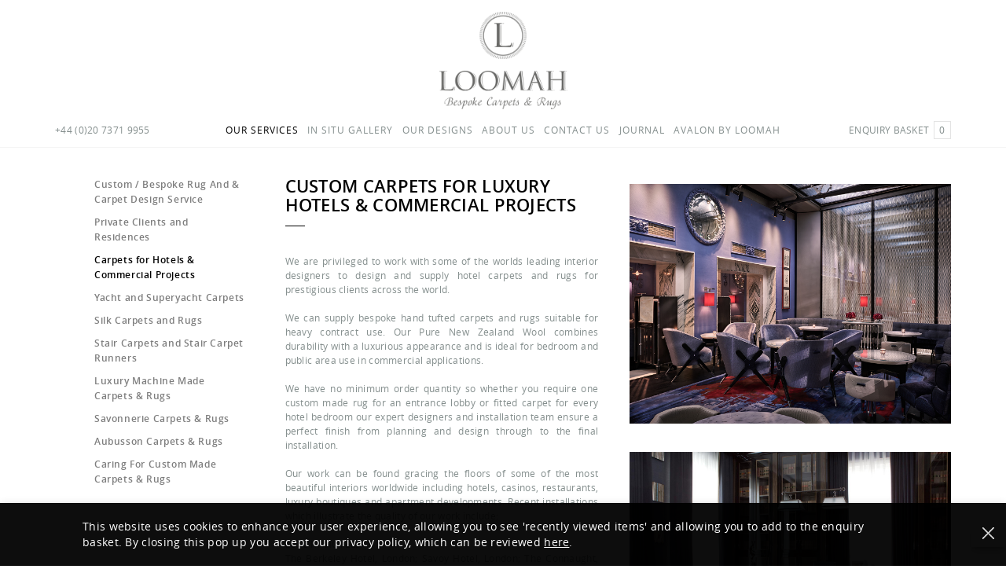

--- FILE ---
content_type: text/html; charset=UTF-8
request_url: https://www.loomah.com/products-and-services/carpets-for-hotels-and-commercial-projects-504
body_size: 16657
content:
<!DOCTYPE html>
<html lang="en">
<head>
	<meta http-equiv="X-UA-Compatible" content="IE=edge">
<meta http-equiv="Content-Type" content="text/html; charset=utf-8;"/>
<title>Custom Handmade Carpets for Luxury Hotels & Commercial Projects</title>
<meta name="description" content="carpets for hotels & commercial projects. we are privileged to work with some of the worlds leading interior designers to design and supply hotel carpets and rugs for prestigious clients across the world.
" />
<meta name="keywords" content="hotel carpet, hotels carpets, custom, bespoke, contract" />
<meta name="viewport" content="width=device-width, initial-scale=1.0, maximum-scale=1.0, user-scalable=no" />
<meta name="robots" content="index, follow" />	
<link rel="apple-touch-icon" sizes="180x180" href="https://www.loomah.com/images/fav/apple-touch-icon.png">
<link rel="icon" type="image/png" sizes="32x32" href="https://www.loomah.com/images/fav/favicon-32x32.png">
<link rel="icon" type="image/png" sizes="16x16" href="https://www.loomah.com/images/fav/favicon-16x16.png">
<link rel="manifest" href="https://www.loomah.com/images/fav/manifest.json">
<link rel="mask-icon" href="https://www.loomah.com/images/fav/safari-pinned-tab.svg" color="#5bbad5">
<meta name="theme-color" content="#ffffff">
<link rel="stylesheet" href="https://www.loomah.com/css/style.css?v.3.14" type="text/css" />
<link rel="stylesheet" href="https://www.loomah.com/css/custom.css" type="text/css" /></head>
<body class="inner-page service">
<header class="header" id="headerBlock">
	<div class="header__top">
		<div class="w-space hidden-xs hidden-sm"></div>
		<div class="logo-sec">
			<a href="https://www.loomah.com/">
				<img class="sitelogo" src="https://www.loomah.com/images/loomah.png" alt="Loomah - Bespoke carpets and rugs" title="Loomah - Bespoke carpets and rugs">
				<div class="clearfix"></div>
				<img src="https://www.loomah.com/images/site-logo.png" alt="Loomah - Bespoke carpets and rugs" title="Loomah - Bespoke carpets and rugs">
			</a>
		</div>
		<div class="google-selector hidden-xs hidden-sm">
			<div  style="display: none;" id="google_translate_element" class="e-google-translate-option"></div>
		</div>
	</div>
	<div class="nav-open-overlay"></div>
	<div class="toggle-menu">
		<a href="javascript:;" class="js-toggle-menu">
			<span class="top"></span>
			<span class="middle"></span>
			<span class="bottom"></span>
		</a>
	</div>
	<nav class="main-menu">
		<div class="container">
			<div class="row">
				<div class="col-md-2 phone-no hidden-xs hidden-sm">
					<a href="tel:4402073719955">+44 (0)20 7371 9955</a>
				</div>
				<div class="col-sm-12 col-md-8">
					<ul class="menu-list clearfix">
						<li class="menu-item active">
							<a href="https://www.loomah.com/products-and-services" id="js-nav-second__target">Our Services</a>
							<nav class="nav-second" id="js-nav-second" style="display: block;">
								<ul class="nav-second__list">
																		<li class=" nav-second__list-item">
										<a href="https://www.loomah.com/products-and-services" class="nav-second__link">
											Custom / Bespoke Rug And & Carpet Design Service										</a>
									</li>
																			<li class=" nav-second__list-item">
											<a href="https://www.loomah.com/products-and-services/private-clients-and-residences-841" class="nav-second__link">
												Private Clients and Residences											</a>
										</li>
																			<li class="active nav-second__list-item">
											<a href="https://www.loomah.com/products-and-services/carpets-for-hotels-and-commercial-projects-504" class="nav-second__link">
												Carpets for Hotels & Commercial Projects											</a>
										</li>
																			<li class=" nav-second__list-item">
											<a href="https://www.loomah.com/products-and-services/yacht-and-superyacht-carpets-727" class="nav-second__link">
												Yacht and Superyacht Carpets											</a>
										</li>
																			<li class=" nav-second__list-item">
											<a href="https://www.loomah.com/products-and-services/silk-carpets-and-rugs-840" class="nav-second__link">
												Silk Carpets and Rugs											</a>
										</li>
																			<li class=" nav-second__list-item">
											<a href="https://www.loomah.com/products-and-services/stair-carpets-and-stair-carpet-runners" class="nav-second__link">
												Stair Carpets and Stair Carpet Runners											</a>
										</li>
																			<li class=" nav-second__list-item">
											<a href="https://www.loomah.com/products-and-services/luxury-machine-made-carpets-and-rugs-715" class="nav-second__link">
												Luxury Machine Made Carpets & Rugs											</a>
										</li>
																			<li class=" nav-second__list-item">
											<a href="https://www.loomah.com/products-and-services/savonnerie-carpets-and-rugs" class="nav-second__link">
												Savonnerie Carpets & Rugs											</a>
										</li>
																			<li class=" nav-second__list-item">
											<a href="https://www.loomah.com/products-and-services/aubusson-carpets-and-rugs" class="nav-second__link">
												Aubusson Carpets & Rugs											</a>
										</li>
																			<li class=" nav-second__list-item">
											<a href="https://www.loomah.com/products-and-services/caring-for-custom-made-carpets-and-rugs" class="nav-second__link">
												Caring For Custom Made Carpets & Rugs											</a>
										</li>
																	</ul>
							</nav>
						</li>
						<li class="menu-item ">
							<a href="https://www.loomah.com/gallery">In Situ Gallery</a>
						</li>						
						<li class="menu-item ">
							<a href="https://www.loomah.com/design-portfolio">Our Designs</a>
						</li>
						
						<li class="menu-item ">
							<a href="https://www.loomah.com/about-loomah">About Us</a>
						</li>
					
						<li class="menu-item ">
							<a href="https://www.loomah.com/contact-loomah">Contact Us</a>
						</li>
						<li class="menu-item ">
							<a href="https://www.loomah.com/blog">Journal</a>
						</li>
						<li class="menu-item" >
							<a href="https://avalonbyloomah.myshopify.com/" target="_blank">Avalon by Loomah</a>
						</li>
					</ul>
					<ul class="social_media clearfix visible-xs visible-sm">
						<li><a class="twitter" href="https://twitter.com/loomahltd" target="_blank" title="Twitter"><i class="fa fa-twitter"></i></a></li>
						<li><a class="instagram" href="https://www.instagram.com/loomahltd/" target="_blank" title="Instagram"><i class="fa fa-instagram"></i></a></li>
						<li><a class="facebook" href="https://www.facebook.com/LoomahCarpets" target="_blank" title="Facebook"><i class="fa fa-facebook"></i></a></li>
						<li><a class="pinterest" href="https://www.pinterest.com/loomahltd/" target="_blank" title="Pinterest"><i class="fa fa-pinterest-p"></i></a></li>
					</ul>
				</div>
				<div class="col-md-2 hidden-xs hidden-sm">
					<div class="basket pull-right">
	                    <a href="https://www.loomah.com/enquiry-basket" >Enquiry Basket <span id="basket_qty">0</span></a>
					</div>
				</div>
			</div>
		</div>
	</nav>
	<div class="basket-mobile absolute visible-xs visible-sm">
		<div class="cover absolute">
			<div class="mytable">
				<a href="javascript:void(0)" class="table-cell va-middle">
					<img src="https://www.loomah.com/images/shopping.png" width="25px">
					<span class="absolute">0</span>
				</a>
			</div>
		</div>
	</div>
</header>
<div class="">
	<div id="pushIt">
		<div class="container-wrapper">
			<div class="container">
				<div class="section-wrapper">
					<div class="row">
						<div class="col-xs-12 col-sm-12 col-md-3">
	<aside class="sidebar leftNav sidebar--padding-x">
		<ul class="sidebar__nav">
                        <li class=" sidebar__list-item">
				<a href="https://www.loomah.com/products-and-services" class="sidebar__link">
					Custom / Bespoke Rug And & Carpet Design Service				</a>
			</li>
							<li class=" sidebar__list-item">
					<a href="https://www.loomah.com/products-and-services/private-clients-and-residences-841" class="sidebar__link">
						Private Clients and Residences					</a>
				</li>
							<li class="active sidebar__list-item">
					<a href="https://www.loomah.com/products-and-services/carpets-for-hotels-and-commercial-projects-504" class="sidebar__link">
						Carpets for Hotels & Commercial Projects					</a>
				</li>
							<li class=" sidebar__list-item">
					<a href="https://www.loomah.com/products-and-services/yacht-and-superyacht-carpets-727" class="sidebar__link">
						Yacht and Superyacht Carpets					</a>
				</li>
							<li class=" sidebar__list-item">
					<a href="https://www.loomah.com/products-and-services/silk-carpets-and-rugs-840" class="sidebar__link">
						Silk Carpets and Rugs					</a>
				</li>
							<li class=" sidebar__list-item">
					<a href="https://www.loomah.com/products-and-services/stair-carpets-and-stair-carpet-runners" class="sidebar__link">
						Stair Carpets and Stair Carpet Runners					</a>
				</li>
							<li class=" sidebar__list-item">
					<a href="https://www.loomah.com/products-and-services/luxury-machine-made-carpets-and-rugs-715" class="sidebar__link">
						Luxury Machine Made Carpets & Rugs					</a>
				</li>
							<li class=" sidebar__list-item">
					<a href="https://www.loomah.com/products-and-services/savonnerie-carpets-and-rugs" class="sidebar__link">
						Savonnerie Carpets & Rugs					</a>
				</li>
							<li class=" sidebar__list-item">
					<a href="https://www.loomah.com/products-and-services/aubusson-carpets-and-rugs" class="sidebar__link">
						Aubusson Carpets & Rugs					</a>
				</li>
							<li class=" sidebar__list-item">
					<a href="https://www.loomah.com/products-and-services/caring-for-custom-made-carpets-and-rugs" class="sidebar__link">
						Caring For Custom Made Carpets & Rugs					</a>
				</li>
			        </ul>
	</aside>
</div>						<div class="col-xs-12 col-sm-12 col-md-9">
							<div class="row">
                                <div class="col-sm-6">
                                    <div class="titleRow">
                                        <h1>Custom  Carpets for Luxury Hotels & Commercial Projects</h1>
                                    </div>
                                    <div class="description description--padding-x text-justify">
                                        We are privileged to work with some of the worlds leading interior designers to design and supply hotel carpets and rugs for prestigious clients across the world.<br />
<br />
We can supply bespoke hand tufted carpets and rugs suitable for heavy contract use. Our Pure New Zealand Wool combines durability with a luxurious appearance and is ideal for bedroom and public area use in commercial applications.<br />
<br />
We have no minimum order quantity so whether you require one custom made rug for an entrance lobby or fitted carpet for every hotel bedroom our expert designers and installation team ensure a perfect finish from planning and design through to the final installation.<br />
<br />
Our work can be found gracing the floors of some of the most beautiful interiors worldwide including hotels, casinos, restaurants, luxury boutiques and apartment developments.  Recent installations which illustrate the quality of our work include:<br />
<br />
LUXURY HOTELS<br />
The Berkeley Hotel, London; Savoy Hotel, London; The Connaught, London;  Hilton Park Lane, London; The Bulgari, London; Hilton Metropole, Birmingham; Hilton Shortlands, Boston; Carlisle Bay, Antigua; Four Seasons, Riyadh; Hyatt Adnec, Abu Dhabi.<br />
<br />
LUXURY APARTMENTS<br />
One Hyde Park, London; Montpelier Street, London; Gloucester Park, London; The Knightsbridge, London.<br />
<br />
COMMERCIAL INTERIORS<br />
Graff Diamonds, London; Asprey's, London; Crockfords Casino, London; Scotts, London; Hakkassan, London. Les Ambassadors, London.                                        <div class="social-share-section">
                                            <span>Share this</span>
                                            <ul class="social_media clearfix">
                                                <li>
                                                    <a href="http://www.facebook.com/share.php?u=https://www.loomah.com/products-and-services/carpets-for-hotels-and-commercial-projects-504" title="Facebook" target="_blank">
                                                        <i class="fa fa-facebook fb" aria-hidden="true"></i>
                                                    </a>
                                                </li>
                                                <li>
                                                    <a href="http://www.twitter.com/share" title="Twitter" target="_blank">
                                                        <i class="fa fa-twitter tw" aria-hidden="true"></i>
                                                    </a>
                                                </li>
                                                <li>
                                                    <a href="mailto:?body=Hello, %0D%0A%0D%0AI thought you might be interested in the following products and services on the Loomah website %0D%0A%0D%0ACustom  Carpets for Luxury Hotels & Commercial Projects%0D%0Ahttps://www.loomah.com/products-and-services/carpets-for-hotels-and-commercial-projects-504&subject=Loomah: Share a link of Custom  Carpets for Luxury Hotels & Commercial Projects" title="Send Email">
                                                        <i class="fa fa-envelope-o em" aria-hidden="true"></i>
                                                    </a>
                                                </li>
                                                <li>
                                                    <a href="https://www.pinterest.com/pin/create/button/?url=https://www.loomah.com/products-and-services/carpets-for-hotels-and-commercial-projects-504&media=https://www.loomah.com/images/services/luxury-hotels-and-commercial-projects--2--670.jpg&description=Carpets for Hotels & Commercial Projects" title="Pinterest" target="_blank">
                                                        <i class="fa fa-pinterest-p fb" aria-hidden="true"></i>
                                                    </a>
                                                </li>
                                            </ul>
                                        </div>
                                    </div>
                                </div>
                                <div class="col-sm-6">
                                    <div class="image-blocks">
                                                                                <div class="ar-box js-ar-box" style="padding-top: 74.534161490683%;">
                                            <div class="ar-box__holder">
                                            <a class="popImg" href="https://www.loomah.com/images/services/luxury-hotels-and-commercial-projects--2--670.jpg" rel="kei">
                                                <img src="https://www.loomah.com/images/services/luxury-hotels-and-commercial-projects--2--670.jpg" alt="" title="" />
                                            </a>
                                            </div>
                                        </div>
                                            <div class="space"></div>
                                                                                <div class="ar-box js-ar-box" style="padding-top: 72.192513368984%;">
                                            <div class="ar-box__holder">
                                            <a class="popImg" href="https://www.loomah.com/images/services/luxury-hotels-and-commercial-projects--1--536.jpg" rel="kei">
                                                <img src="https://www.loomah.com/images/services/luxury-hotels-and-commercial-projects--1--536.jpg" alt="" title="" />
                                            </a>
                                            </div>
                                        </div>
                                            <div class="space"></div>
                                                                            </div>
                                </div>
                            </div>
                        </div>
                        <div class="clearfix"></div>
                    </div>
                </div>
            </div>
            <div class="clearfix"></div>

        <footer class="footer wow fadeInUp">
	<div class="container">
		<div class="footer-row hidden-xs">
			<ul class="footer-menu clearfix">				
				<li class="hidden-xs">
					<span href="https://www.thebcfa.com/di-directory/drec/loomah" target="_blank" rel="noopener">
						<img src="https://www.loomah.com/img/ciuk-logo.jpg" alt="CIUK" title="CIUK">
					</span>
                </li>

				
				<li class="hidden-xs">
					<ul class="social_media clearfix">
						<li style="display: none;"><a class="twitter" href="https://twitter.com/loomahltd" target="_blank" title="Twitter"><i class="fa fa-twitter"></i></a></li>
						<li><a class="instagram" href="https://www.instagram.com/loomahltd/" target="_blank" title="Instagram"><i class="fa fa-instagram"></i></a></li>
						<li><a class="facebook" href="https://www.facebook.com/LoomahCarpets" target="_blank" title="Facebook"><i class="fa fa-facebook"></i></a></li>
						<li><a class="pinterest" href="https://www.pinterest.com/loomahltd/" target="_blank" title="Pinterest"><i class="fa fa-pinterest-p"></i></a></li>
					</ul>
				</li>


				<li class="hidden-xs">
<!--					<a class="fancybox.ajax orderBrochure" href="--><!--order-a-brochure">Order a brochure</a>-->
                    <button role="button" type="button" class="btn btn-login logiin subscribe-btn" data-toggle="modal" data-target="#order-a-brochure">Order a brochure</button>
                </li>

				<li id="newsletter-signup" class="hidden-xs">
					<form id="newsletter-signup-form" action="#">
						<div class="input-container">
							<button role="button" type="button" class="btn btn-login logiin subscribe-btn" data-toggle="modal" data-target="#newsLetter">Newsletter Sign Up</button>
						</div>
					</form>

				</li>

			</ul>
			<div class="clearfix"></div>			
		</div>

		<script type="text/javascript">
			function googleTranslateElementInit() {
			new google.translate.TranslateElement({pageLanguage: 'en', layout: google.translate.TranslateElement.InlineLayout.SIMPLE}, 'google_translate_element');
			}
		</script>
		<script type="text/javascript" src="//translate.google.com/translate_a/element.js?cb=googleTranslateElementInit"></script>

		<div class="footer-nav">
			<div class="row">
				<!-- <div class="col-sm-5"></div> -->
				<div class="col-sm-12">
					<div class="rgt-col pull-right">
						<a href="https://www.loomah.com/site-map">Sitemap</a>
                        <span> | </span> <a href="https://www.loomah.com/terms-and-conditions">Terms &amp; Conditions</a>
                        <span> | </span> <a href="https://www.loomah.com/privacy-policy">Privacy Policy</a>
						<br class="visible-xs"> <span class="hidden-xs"> | </span>
						Website By <a href="https://www.intendsoftware.com/" target="_blank" class="sitelink">INTEND</a>
					</div>
				</div>
			</div>
		</div>

		<button role="button" type="button" class="btn btn-login" data-toggle="modal" data-target="#reFurbishment" style="display: none">refurbishment</button>
	</div>
</footer>

<div class="scrollToTop">
	<i class="fa fa-angle-up" aria-hidden="true"></i>
</div>
	<script type="text/javascript" src="https://www.loomah.com/js/plugin.js"></script>
	<script type="text/javascript" src="https://www.loomah.com/js/custom.js?v.0.4"></script>
    <!--[if lt IE 10]>
    <script src="https://oss.maxcdn.com/html5shiv/3.7.2/html5shiv.min.js"></script>
    <script src="https://oss.maxcdn.com/respond/1.4.2/respond.min.js"></script>
    <![endif]-->
        <!-- if the browser is IE 10 or Less markups -->
        <!--[if lte IE 10]>

    <button type="button" class="btn btn-primary hide btn-lg iePopUp" data-toggle="modal" data-target="#iePopUp">
      Launch demo modal
    </button>
    
    <div class="modal fade" id="iePopUp" tabindex="-1" role="dialog" aria-labelledby="myModalLabel" aria-hidden="true">
      <div class="modal-dialog">
        <div class="modal-content forIe">
          <div class="modal-header">
            <button type="button" class="close" data-dismiss="modal" aria-label="Close"><span aria-hidden="true">&times;</span></button>
            <h4 class="modal-title" id="myModalLabel">Older Browser Detected</h4>
          </div>
          <div class="modal-body">
    Our website has detected that you are using an older browser. Using your current browser will prevent you from accessing features on our website. An upgrade is not required, but is strongly recommended to improve your browsing experience on our website.
    <br><br>
    <strong>Use the link below to download a different browser or upgrade your existing browser.</strong>
   
          </div>
          <div class="modal-footer text-right">
            <a type="button" class="btn btn-default" data-dismiss="modal">Remind me later</a>
            <a href="http://outdatedbrowser.com/en" class="btn btn-primary pull-right" target="_blank">Upgrade your browser</a>
          </div>
        </div>
      </div>
    </div>
    
    <script>
        $(function(){
            $('.iePopUp').trigger('click');
        })
    </script>
    <![endif]-->
    <!-- IE finish -->
    

	<div class="customModal">
    <div class="modal modal-box animated fade" id="newsLetter" tabindex="-1" role="dialog" aria-labelledby="myModalLabel">
        <div class="modal-dialog pp-slider js-pp-slider">
            <div class="show_hide pp-slider__container" role="document">
                <div class="modal-content pp-slider__slide js-pp-slider__slide">
                    <div class="row gut-0 js-pp-slider__slide-ph">
                        <div class="col-sm-6">
                            <div class="modal-header" style="padding-top: 30px;">
                                <h2 class="text-left">Newsletter Sign Up</h2>
                                <p class="text-left" id="msg" style="margin-bottom: 0px;">Please enter your full name and email address.</p>
                                <div class="clearfix"></div>
                            </div>
                            <div id="newsletter_subscriber_form_holder" class="modal-body">
                                <div class="vspace30px clearfix hidden-xs hidden-sm" id="alertmymessage"></div>
                                <form id="form_newsletter_subscriber" class="form-horizontal mlog" onsubmit="return false;">
                                    <div class="form-group group" style="margin-top: 10px;">
                                        <div class="col-md-12">
                                            <span class="frm-err-msg glyphicon glyphicon-exclamation-sign password-error absolute hide"></span>
                                            <input type="text" id="newsletter_subscriber_name" name="newsletter_subscriber_name" placeholder="Full Name" class="form-control fulname"
                                            />
                                        </div>
                                    </div>
                                    <div class="form-group group"  style="margin-top: 10px;">
                                        <div class="col-md-12">
                                            <span class="frm-err-msg glyphicon glyphicon-exclamation-sign name-error absolute hide"></span>
                                            <input type="text" id="newsletter_subscriber_company" name="newsletter_subscriber_company" placeholder="Company Name" class="form-control newsletter_subscriber_company" />
                                        </div>
                                    </div>
                                    <div class="form-group group"  style="margin-top: 10px;">
                                        <div class="col-md-12">
                                            <span class="frm-err-msg glyphicon glyphicon-exclamation-sign name-error absolute hide"></span>
                                            <input type="text" id="newsletter_subscriber_email" name="newsletter_subscriber_email" placeholder="Email Address" class="form-control email_address"
                                            />
                                        </div>
                                    </div>
                                    <div class="form-group group checkbox checkbox-primary" style="margin-top: 10px;">
                                        <div class="col-md-12">
                                            <input id="confirm_pp_ns" type="checkbox" value="" checked="checked">
                                            <label for="confirm_pp_ns" style="font-size: 8pt;line-height: 10pt; color: #878787">
                                                <div class="err_pp_ns" style="font-size: 8pt;color: red;"></div>
                                                <div class="clearfix"></div>
                                                I'd like to be contacted by Loomah with news and updates on carpets and rugs.
                                                <br> (Please note: We will never share your personal details with third parties).
                                                By clicking the check box, you agree with our
                                                <!-- <a class="fancybox.ajax orderBrochure" href="https://www.loomah.com/privacy-policy-popup" style="font-size: 8pt; color: #000;">Privacy Policy</a> -->
                                                <b><a class="" href="https://www.loomah.com/privacy-policy" target="_blank" data777-slide-target="right">Privacy Policy</a></b>
                                            </label>
                                        </div>
                                    </div>
                                    <div class="form-group group">
                                        <div class="col-xs-6 col-sm-6">
                                            <img class="capcha-img" src="https://www.loomah.com/captcha/captchaForNewsletterSignupForm.php?width=118&height=34&characters=5"
                                            />
                                        </div>
                                        <div class="col-xs-6 col-sm-6">
                                            <input type="text" id="newsletter_subscriber_security_code" name="newsletter_subscriber_security_code" class="form-control capcha-input"
                                            />
                                        </div>
                                    </div>
                                    <div class="vspace30px hidden-xs hidden-sm"></div>
                                    <div class="form-group group">
                                        <div class="col-md-12">
                                            <button id="newsletter-submit" class="btn btn-login logiin">
                                                <span id="log_in">Subscribe</span>
                                            </button>
                                            <button id="newsletter_subscriber_please_wait" class="btn" style="display: none;">Please Wait...</button>
                                        </div>
                                    </div>
                                    <div class="vspace20px visible-xs visible-sm clear"></div>
                                </form>
                            </div>
                        </div>
                        <div class="col-sm-6 hidden-xs">
                            <img src="https://www.loomah.com/images/neptune-collection-ripple.jpg" title="Neptune Collection - Ripple" alt="Neptune Collection - Ripple"
                                class="responsive-img"> </div>
                        <div class="login-close absolute pull-right">
                            <a href="javascript:;" class="close" data-dismiss="modal" aria-label="Close">×</a>
                        </div>
                    </div>
                </div>
                <div class="modal-content pp-slider__slide js-pp-slider__slide">
                    <div class="js-pp-slider__slide-ph">
                        <style>
    .order-bros ul li{
        margin-left: 30px;
    }

</style>
<div class="fap-wrapper relative">
	<div class="fap-header le-ri-space">
        <h4 style="text-align: center;">
									<span data-slide-target="left"  style="float: left; cursor: pointer;">Back</span>
					            <span>Privacy Policy</span>
        </h4>
		<div class="closebtn">
			<a href="javascript:;" title="Close" class="pull-right"> 
				<img src="https://www.loomah.com/img/fclose.png" height="12">
			</a>
		</div>
	</div>
	<div class="fap-content" style="width: 100%; height: 100%;">
		<div id="brochure_order_form_holder" class="order-bros">
            <div class="row">
                <div class="col-xs-12 col-sm-12 col-md-12 ">
                    <p>Data privacy is important to Loomah. This Privacy Notice describes the personal information we collect about you as a visitor to our website, how we use it, with whom we share it, and describes your choices regarding certain types of processing. If you have any questions regarding this Privacy Notice, contact <a href="mailto:info@loomah.com?subject=Enquiry">info@loomah.com</a></p>

<p><br />
<strong>1. Introduction</strong></p>

<p>Loomah, 592 Kings Road, London, SW6 2DX, United Kingdom is committed to protecting and respecting your data privacy and your right to fair and just processing of your personal data. When you choose to provide us with data about yourself, we recognise that you trust us to act in a responsible manner.</p>

<p>This Privacy Notice sets out the basis on which your personal data will be processed by loomah, the data controller of your personal data under the compliance requirements of the General Data Protection Regulation (EU) 2016/679.&nbsp; Please read the following carefully to understand our views and practices regarding your personal data and how it will be treated by us.</p>

<p><strong>2. Personal data we may collect about you</strong></p>

<p>&quot;Personal Data&quot;&nbsp;means any information that identifies you directly or indirectly, including, without limitation, by reference to your name, e-mail address, login ID and other contact or location data or to one of more factors specific to your physical, physiological, genetic, mental, economic, cultural or social identity, that you voluntarily transmit with your communication to us.</p>

<p>We may collect the following types of Personal Data about you:</p>

<ul>
	<li><strong>Device information</strong>: information such as what kind of browser a visitor is on, what operating system they are using, their IP address, cookie information, time stamp (time page accessed as well as time spent per web page) and their click through information (for example, which pages they have viewed and how long they have been there).</li>
	<li><strong>Contact details and Loomah account details</strong>: In certain sections of the website, it may invite you to contact us to place enquiries, request information or complete a trade registration form. We may ask for Personal Data to be entered as a means of registration before accessing a certain part of the website. Visitors of the website do not have an obligation to enter any of their Personal Data, but information will be required in order to provide our content and services.</li>
	<li><strong>Transaction information</strong>: The website may also collect Personal Data when you use certain loomah &nbsp;services, through the use of the website, such as placing order or simply enquiring about a service that we provide.</li>
</ul>

<p>There may also be instances where we will require your Personal Data for the purposes of complying with our duties and exercising our rights and obligations under a contract for services that we have with you, without which we may not be able to provide such services.</p>

<p><strong>3. What we use your personal data for</strong></p>

<p>We may use data held about you in the following ways for the purpose of internal administration and to ensure that the content on this website is presented in the most effective manner for you and for your computer, and for further purposes described below:</p>

<p><strong>Personal data used</strong></p>

<ul>
	<li>Loomah Account Details</li>
	<li>Contact Details</li>
	<li>Transaction information</li>
	<li>Device information</li>
</ul>

<p><strong>Purpose</strong></p>

<ul>
	<li>To allow us to verify your username and password when you are logging on to certain restricted areas of the website</li>
	<li>To register you to use Loomah services</li>
	<li>To contact you to deliver certain services or information you have requested</li>
	<li>To provide you with notices regarding our services</li>
	<li>And other processing necessary to fulfil a contract with you and in connection with our legitimate interest to provide services to you in an efficient, secure and personalised way.</li>
	<li>To send you personalised marketing communications, alerts and newsletters through our marketing channels, subject to your consent or otherwise as permitted by law, in order to provide you with information, products or services that you request from us or which we feel may interest you such as important changes to this website, new Loomah services or changes to existing services.</li>
	<li>To improve the content and general administration of the website and our services</li>
	<li>To understand our visitors</li>
	<li>And other processing necessary in connection with our legitimate interest to send you relevant information about our products and services, which may be subject to your consent where required by law, and to develop our content based on our users&rsquo; interests</li>
</ul>

<p>The website may process information that will be maintained, used and disclosed in aggregate form only, for example, without limitation, the total number of visitors to our website, the number of visitors to each page of our website, browser type, External Websites (as set out in section 7 below) linked to and IP addresses. Loomah &nbsp;may analyse this data for trends and statistics in the aggregate, and we may use such aggregate information to administer the website, track users&rsquo; movement, and gather broad demographic information for aggregate use.</p>

<p>We may also process your information for our legitimate interest to ensure the security of your user account and our business, to prevent or detect fraud or abuses of our websites, products and services, to implement and enforce our general terms and conditions of business or any other agreements concluded with you, and to administer technical aspects of our website, including troubleshooting, diagnosis of technical and service problems, testing, encryption and similar operations.</p>

<p><strong>4. Who we share your personal data with</strong></p>

<p>We may share your Personal Data with the following parties:</p>

<ul>
	<li><strong>Companies in the same group of companies as us</strong>: We may disclose your Personal Data to any member of our group which means any company or partnership which is wholly or partly owned by any of &nbsp;Loomah&rsquo;s general partners and any subsidiary or holding company of such company or partnership or any partnership of which such company is a partner (the &ldquo;Loomah Group&rdquo;).</li>
</ul>

<ul>
	<li><strong>Our outsourcing partners:</strong> Where we use suppliers, service providers and consultants in connection with our business activities, they may have access to your information, which they will process on our behalf.</li>
</ul>

<ul>
	<li><strong>Third parties</strong>: We will only disclose your Personal Data to third parties under the following conditions:-

	<ol>
		<li>if we are required to disclose or share your Personal Data in order to comply with any legal obligation or in order to enforce or apply our Terms and Conditions or any other agreement; or protect the rights, property, or safety of &nbsp;Loomah, our customers, or others. This includes exchanging information with other companies and organisations for protection against credit risk and fraud;</li>
		<li>in the event that we sell or buy any business or assets in which case we may disclose your Personal Data to the seller or buyer of such business or assets;</li>
		<li>if &nbsp;Loomah or substantially all of its assets are acquired by a third party, in which case Personal Data held by it about its customers will of course be one of the transferred assets; and/or</li>
		<li>with your specific consent either at the time you register with this website, or subsequently.</li>
	</ol>
	</li>
</ul>

<p>We do not disclose Personal Data to anyone else except as set out above.</p>

<p><strong>IP Addresses </strong></p>

<p>We may collect information about your computer or device including where available your IP address, operating system and browser type for system administration. This is data about our users&rsquo; browsing actions and patterns and may also identify any individuals.</p>

<p><strong>Cookies </strong></p>

<p>We may obtain information about your general Internet usage by using a cookie file, which is stored on the hard drive of your computer or mobile device. Cookies contain information that is transferred to your computer&rsquo;s hard drive or mobile device. They help us to improve our website and to deliver a better and more personalised service. They enable us to collect information as is necessary for our legitimate interest to provide services to you in an efficient, secure and personalised way, including:-</p>

<ul>
	<li>to estimate our audience size and usage pattern</li>
	<li>to store information about your preferences and so allow us to customise this website &nbsp;according to your individual interests</li>
	<li>to speed up your searches</li>
	<li>to recognise you when you return to this website</li>
</ul>

<p>You may refuse to accept cookies by activating the setting on your browser, which allows you to refuse the setting of cookies. However, if you select this setting you may be unable to access certain parts of this website.</p>

<p>For further information on cookies, including how to see what cookies have been set on your device and how to manage and delete them, visit&nbsp;<a href="http://www.allaboutcookies.org/" target="_blank">www.allaboutcookies.org</a>.</p>

<p><strong>What type of Cookies do we use?</strong></p>

<p>The Loomah websites use a combination of Strictly Necessary Cookies and Analytics Cookies:</p>

<p><em>Strictly Necessary Cookies &ndash; </em>are essential to allowing you to move around our website and access its features.&nbsp; Such cookies do not gather your information nor track what other Internet sites you &nbsp;have visited.&nbsp; These cookies cannot be disabled.</p>

<p>The cookies use in our website are for the following purposes:</p>

<p>For monitoring whether the &lsquo;Sign up to our Newsletter&rsquo; has already been displayed to you as a pop up. We monitor this so you are not bothered by it on every occasion that you visit our website.</p>

<p>For displaying items that you have previously viewed</p>

<p>We use Google Analytics Cookies and information collected and stored by these parties are transmitted and stored on servers in the United States of America per their privacy terms.&nbsp; To review their terms and conditions please use the hyperlinks provided below.</p>

<p><strong>Used By</strong><br />
Google Analytics</p>

<p><strong>Name</strong><br />
_ga</p>

<p><strong>Expiry Date</strong><br />
2 years</p>

<p><strong>Displays relevant cookie information for the website.</strong><br />
These cookies are used to collect information about how people use the website. This allows us to make sure the website is meeting your needs, and help us understand what we could improve. See the&nbsp;<a href="http://www.google.com/analytics/learn/privacy.html" target="_blank">Google Analytics Privacy Policy</a>&nbsp;for more details.</p>

<p><strong>How to manage Cookies through the browser</strong></p>

<p>To enable, disable or delete Analytics Cookies at browser level, please refer to the instructions provided by your browser (usually located within the &ldquo;Help&rdquo;, &ldquo;Tools&rdquo; or &ldquo;Edit&rdquo; facility).&nbsp; Disabling a cookie or category of cookie does not delete the cookie from your browser; you will need to do this yourself from within your browser.&nbsp; If you disable one or more Analytics Cookies, we may still use information collected from cookies prior to your disabled preference being set, however, we will stop using the disabled cookie to collect any further information.</p>

<p><strong>5. Where we store your personal data</strong></p>

<p>In most cases any information that we receive will be transferred to us in the form of an email, when you may have completed a feedback form. It may also be stored within a record keeping area of the administrative side to our website to which we will refer when responding to an enquiry, sales enquiry, or order if appropriate. In these regards we have a legitimate purpose for retaining your information.</p>

<p><strong>6.</strong>&nbsp;<strong>How long do we keep Personal Data for</strong></p>

<p>We will keep your Personal Data for as long as is necessary in connection with the purposes set out above, or for as long as you are a customer of Loomah. &nbsp;After our relationship is terminated we will keep your Personal Data for a reasonable period, to maintain our records in accordance with the law and our legitimate business needs. We may keep an anonymous form of your Personal Data, which will no longer refer to you, for statistical purposes without time limits, to the extent that we have a legitimate and lawful reason to do so.</p>

<p><strong>7. Your right to unsubscribe (opt-out)</strong></p>

<p>If you would like us to stop sending you marketing communications you may email us at <a href="mailto:info@loomah.com">info@loomah.com</a> or the unsubscribe link in our marketing communications. Although we encourage you to use the unsubscribe link because it is automated, you may also send us a request and message via our contact page form. If possible, please include a copy of the communication you received to help facilitate a timely and accurate removal.</p>

<p><strong>8. Your rights</strong></p>

<p>This website may from time to time contain links to and from external websites, as well as our partner and/or affiliate websites. If you follow a link to their websites, please note that these websites will be covered by their own privacy notice (PN) and/or personal information collection statement (PICS).Loomah does not accept any responsibility or liability for protection of Personal Data which you may submit to a third party&rsquo;s website. We recommend that you check the wording of the relevant privacy notices before you submit any Personal Data to those websites.</p>

<p>Subject to certain provisions, you have the following general rights in relation to your Personal Data:</p>

<ul>
	<li>the right to be informed about how your Personal Data is being used;</li>
	<li>the right to access the Personal Data we hold about you;</li>
	<li>the right to withdraw consent or opt-out of receiving direct marketing messages;</li>
	<li>the right to request the correction of inaccurate Personal Data we hold about you;</li>
	<li>the right to request the blocking or deletion of your Personal Data where the processing does not comply with applicable data protection laws;</li>
	<li>the right to object to processing activities, including where profiling activities occur;</li>
	<li>the right to request that our processing activities are restricted, where for example you have contested that the Personal Data held by us may be inaccurate;</li>
	<li>the right to contest a decision made regarding automated processing which significantly affects you;</li>
	<li>the right to receive the Personal Data that you have provided to us in an appropriate format with a view to transferring that Personal Data to a separate service provider; and</li>
	<li>the right to file a complaint with the UK Information Commissioner&rsquo;s Office (ICO) or your local data protection regulator, if you are unhappy with the way we are using your Personal Data. The contact number for the ICO is 0303 123 1113 or you can access their website via: <a href="https://ico.org.uk/">https://ico.org.uk/</a></li>
</ul>

<p>To exercise any of the above rights, or if you have any questions relating to your rights, please contact us by using the details set out in the &quot;Contacting us&quot; section below&quot;. We will generally aim to respond to enquiries within 7 days or sooner where required by law.</p>

<p><strong>9. Security of your information&nbsp;</strong></p>

<p>We endeavour to protect your information through the measures set out below. Unfortunately, we cannot always guarantee complete security. Unauthorised entry or use, hardware or software failures, events outside our control and other factors, may compromise the security of your information. Nevertheless, we will comply with our obligation to implement appropriate technical and organisational measures to ensure a level of security of Personal Data appropriate to safeguard against the risks of a personal data breach.</p>

<p><strong>10. C</strong><strong>hildren</strong></p>

<p>Our website and services are not intended for children under the age of 16. If you are under 16, please ask your parent or guardian before using our website or services.</p>

<p><strong>11.&nbsp;</strong><strong>Contacting us</strong></p>

<p>We are here to help and encourage you to contact us first to resolve your complaint.</p>

<p>Please contact us at <a href="mailto:info@loomah.com">info@loomah.com</a>&nbsp; with any questions or comments.</p>

<p>It is very important to us that your experience using Website <a href="http://www.loomah.com">http://www.loomah.com</a> &nbsp;is positive. We respect your rights to privacy and the fair and just processing of your Personal Data.</p>
                </div>
                <div class="clearfix"></div>
            </div>
		</div>	
	</div>

	<div class="clearfix"></div>
</div>
<script>
    $(document).ready(function () {
        $('.closebtn').click(function () {
            $('#privacyPolicy').modal('hide')

        })

    })

</script>
<style>
	.red_border{
		border-color: #F00 !important;	
	}
</style>                    </div>
                </div>
            </div>
            <div class="hide_show" role="document">
                <div class="modal-content">
                    <div class="row gut-0">
                        <div id="thankYou" class="row thank-you">
                            <div class="col-sm-12">
                                <div class="box">
                                    <div id="confirmThank" class="confirmation text-center">
                                        <br>
                                        <h2>THANK YOU</h2>
                                        <p>You are now a newsletter subscriber.</p>
                                    </div>
                                </div>
                            </div>
                        </div>
                        <div id="existance" class="row thank-you" style="display: none; ">
                            <div class="col-sm-12">
                                <div class="box">
                                    <div id="confirmThank" class="confirmation text-center">
                                        <br>
                                        <h3>You are already a subscriber.</h3>
                                        <br>
                                    </div>
                                </div>
                            </div>
                        </div>
                    </div>
                </div>
            </div>
        </div>
    </div>
</div>

<script>
    $(document).ready(function() {
        $('#newsLetter').slideModal();
    })
</script><div class="customModal">
    <div class="modal modal-box animated fade" id="order-a-brochure" tabindex="-1" role="dialog" aria-labelledby="myModalLabel">

        <div class="modal-dialog pp-slider js-pp-slider">
            <div class="show_hide pp-slider__container" role="document">
                <div class="modal-content pp-slider__slide js-pp-slider__slide">
                    <div class="row gut-0 js-pp-slider__slide-ph">

                        <div class="fap-wrapper relative">
                            <div class="fap-header le-ri-space">
                                <h4>Order a Brochure</h4>
                                <div class="closebtn">
                                    <a href="javascript:void(0);" title="Close" class="pull-right">
                                        <img src="https://www.loomah.com/img/fclose.png" height="12">
                                    </a>
                                </div>
                            </div>

                            <div class="fap-content" style="width: 100%;">
                                <div id="brochure_order_form_holder" class="order-bros success_msg">
                                    <form id="form_brochure_order" class="form-horizontal form" onsubmit="return false;">
                                        <div class="row">
                                            <div class="col-xs-12 col-sm-6 col-md-6 for-sec-show">
                                                <div class="for-group">
                                                    <input type="text" id="brochure_order_name" name="brochure_order_name" placeholder="Full Name" class="form-control" />
                                                </div>
                                                <div class="for-group">
                                                    <input type="text" id="brochure_order_company" name="brochure_order_company" placeholder="Company Name" class="form-control" />
                                                </div>

                                                <div class="for-group">
                                                    <input type="text" id="brochure_order_street" name="brochure_order_street" placeholder="Street Address" class="form-control" />
                                                </div>

                                                <div class="for-group">
                                                    <input type="text" id="brochure_city_town" name="brochure_city_town" placeholder="City/Town" class="form-control" />
                                                </div>

                                                <div class="for-group">
                                                    <input type="text" id="brochure_order_county" name="brochure_order_county" placeholder="County/State" class="form-control" />
                                                </div>

                                                <div class="for-group">
                                                    <input type="text" id="brochure_order_postcode" name="brochure_order_postcode" placeholder="Postcode/Zip" class="form-control" />
                                                </div>
                                                <div class="for-group">
                                                    <input type="text" id="brochure_order_country" name="brochure_order_country" placeholder="Country" class="form-control" />

                                                </div>

                                            </div>
                                            <div class="col-xs-12 col-sm-6 col-md-6">
                                                <div class="for-group">
                                                    <input type="text" id="brochure_order_phone" name="brochure_order_phone" placeholder="Telephone" class="form-control" />
                                                </div>

                                                <div class="for-group">
                                                    <input type="text" id="brochure_order_email" name="brochure_order_email" placeholder="E-mail" class="form-control" />
                                                </div>

                                                <div class="for-group">
                                                    <textarea id="brochure_order_message" name="brochure_order_message" placeholder="Please type your message here" class="form-control"></textarea>
                                                </div>

                                                <div class="for-select for-group">
                                                    <select id="brochure_order_business" name="brochure_order_business" class="form-control">
                                                        <option value="hide">I found your website using</option>
                                                        <option value="Boats International">Boats International</option>
                                                        <option value="Decorex">Decorex</option>
                                                        <option value="FX">FX</option>
                                                        <option value="IDFX">IDFX</option>
                                                        <option value="Other">Other</option>
                                                    </select>
                                                </div>

                                                <div class="for-group" id="other-box">
                                                    <input type="text" id="brochure_order_business_other" name="brochure_order_business_other" placeholder="Other (please state)" class="form-control" />
                                                </div>

                                            </div>
                                            <div class="col-xs-12 col-sm-12 col-md-12">
                                                <div class="for-group checkbox checkbox-primary">
                                                    <input id="confirm_pp_bo" type="checkbox" value="" checked="checked">
                                                    <label for="confirm_pp_bo"  style="font-size: 8pt;line-height: 10pt; color: #878787">
                                                        <div class="err_pp_bo" style="font-size: 8pt;color: red;"></div>
                                                        <div class="clearfix"></div>
                                                        I'd like to be contacted by Loomah with news and updates on carpets and rugs.<br>
                                                        (Please note: We will never share your personal details with third parties). By clicking the check box, you agree with our
        <!--                                                <a class="fancybox.ajax orderBrochure" href="--><!--privacy-policy-popup" style="font-size: 8pt; color: #000;">Privacy Policy</a>-->
                                                        <b><a class="" href="https://www.loomah.com/privacy-policy" target="_blank"  data777-slide-target="right">Privacy Policy</a></b>

                                                    </label>
                                                </div>
                                            </div>
                                            <div class="col-xs-12 col-sm-6 col-md-6">

                                                <div class="for-group btnDefault">
                                                    <label class="control-label">Security Code</label>
                                                    <div class="clearfix"></div>
                                                    <div class="captchaCode">
                                                        <img src="https://www.loomah.com/captcha/captchaForBrochureOrderForm.php?characters=4&width=120&height=35" class="capcha-img" />
                                                    </div>
                                                    <div class="secCode">
                                                        <input type="text" id="brochure_order_security_code" name="brochure_order_security_code" class="form-control" />
                                                    </div>
                                                    <div class="clearfix"></div>
                                                </div>
                                            </div>

                                            <div class="clearfix"></div>
                                        </div>
                                    </form>
                                </div>
                            </div>
                            <div class="fap-footer le-ri-space">
                                <div class="for-group btnDefault sub-btn">
                                    <button type="button" id="brochure_order_submit_form" class="btn mp-btn-sub contact_submit">Submit</button>
                                    <button id="brochure_order_please_wait" class="btn mp-btn-sub contact_submit please_wait hide" style="cursor: wait;">Please wait...</button>
                                </div>
                                <div class="clearfix"></div>
                            </div>
                            <div class="clearfix"></div>
                        </div>
                    </div>
                </div>

                <div class="modal-content pp-slider__slide js-pp-slider__slide">
                    <div class="js-pp-slider__slide-ph">
                        <style>
    .order-bros ul li{
        margin-left: 30px;
    }

</style>
<div class="fap-wrapper relative">
	<div class="fap-header le-ri-space">
        <h4 style="text-align: center;">
									<span data-slide-target="left"  style="float: left; cursor: pointer;">Back</span>
					            <span>Privacy Policy</span>
        </h4>
		<div class="closebtn">
			<a href="javascript:;" title="Close" class="pull-right"> 
				<img src="https://www.loomah.com/img/fclose.png" height="12">
			</a>
		</div>
	</div>
	<div class="fap-content" style="width: 100%; height: 100%;">
		<div id="brochure_order_form_holder" class="order-bros">
            <div class="row">
                <div class="col-xs-12 col-sm-12 col-md-12 ">
                    <p>Data privacy is important to Loomah. This Privacy Notice describes the personal information we collect about you as a visitor to our website, how we use it, with whom we share it, and describes your choices regarding certain types of processing. If you have any questions regarding this Privacy Notice, contact <a href="mailto:info@loomah.com?subject=Enquiry">info@loomah.com</a></p>

<p><br />
<strong>1. Introduction</strong></p>

<p>Loomah, 592 Kings Road, London, SW6 2DX, United Kingdom is committed to protecting and respecting your data privacy and your right to fair and just processing of your personal data. When you choose to provide us with data about yourself, we recognise that you trust us to act in a responsible manner.</p>

<p>This Privacy Notice sets out the basis on which your personal data will be processed by loomah, the data controller of your personal data under the compliance requirements of the General Data Protection Regulation (EU) 2016/679.&nbsp; Please read the following carefully to understand our views and practices regarding your personal data and how it will be treated by us.</p>

<p><strong>2. Personal data we may collect about you</strong></p>

<p>&quot;Personal Data&quot;&nbsp;means any information that identifies you directly or indirectly, including, without limitation, by reference to your name, e-mail address, login ID and other contact or location data or to one of more factors specific to your physical, physiological, genetic, mental, economic, cultural or social identity, that you voluntarily transmit with your communication to us.</p>

<p>We may collect the following types of Personal Data about you:</p>

<ul>
	<li><strong>Device information</strong>: information such as what kind of browser a visitor is on, what operating system they are using, their IP address, cookie information, time stamp (time page accessed as well as time spent per web page) and their click through information (for example, which pages they have viewed and how long they have been there).</li>
	<li><strong>Contact details and Loomah account details</strong>: In certain sections of the website, it may invite you to contact us to place enquiries, request information or complete a trade registration form. We may ask for Personal Data to be entered as a means of registration before accessing a certain part of the website. Visitors of the website do not have an obligation to enter any of their Personal Data, but information will be required in order to provide our content and services.</li>
	<li><strong>Transaction information</strong>: The website may also collect Personal Data when you use certain loomah &nbsp;services, through the use of the website, such as placing order or simply enquiring about a service that we provide.</li>
</ul>

<p>There may also be instances where we will require your Personal Data for the purposes of complying with our duties and exercising our rights and obligations under a contract for services that we have with you, without which we may not be able to provide such services.</p>

<p><strong>3. What we use your personal data for</strong></p>

<p>We may use data held about you in the following ways for the purpose of internal administration and to ensure that the content on this website is presented in the most effective manner for you and for your computer, and for further purposes described below:</p>

<p><strong>Personal data used</strong></p>

<ul>
	<li>Loomah Account Details</li>
	<li>Contact Details</li>
	<li>Transaction information</li>
	<li>Device information</li>
</ul>

<p><strong>Purpose</strong></p>

<ul>
	<li>To allow us to verify your username and password when you are logging on to certain restricted areas of the website</li>
	<li>To register you to use Loomah services</li>
	<li>To contact you to deliver certain services or information you have requested</li>
	<li>To provide you with notices regarding our services</li>
	<li>And other processing necessary to fulfil a contract with you and in connection with our legitimate interest to provide services to you in an efficient, secure and personalised way.</li>
	<li>To send you personalised marketing communications, alerts and newsletters through our marketing channels, subject to your consent or otherwise as permitted by law, in order to provide you with information, products or services that you request from us or which we feel may interest you such as important changes to this website, new Loomah services or changes to existing services.</li>
	<li>To improve the content and general administration of the website and our services</li>
	<li>To understand our visitors</li>
	<li>And other processing necessary in connection with our legitimate interest to send you relevant information about our products and services, which may be subject to your consent where required by law, and to develop our content based on our users&rsquo; interests</li>
</ul>

<p>The website may process information that will be maintained, used and disclosed in aggregate form only, for example, without limitation, the total number of visitors to our website, the number of visitors to each page of our website, browser type, External Websites (as set out in section 7 below) linked to and IP addresses. Loomah &nbsp;may analyse this data for trends and statistics in the aggregate, and we may use such aggregate information to administer the website, track users&rsquo; movement, and gather broad demographic information for aggregate use.</p>

<p>We may also process your information for our legitimate interest to ensure the security of your user account and our business, to prevent or detect fraud or abuses of our websites, products and services, to implement and enforce our general terms and conditions of business or any other agreements concluded with you, and to administer technical aspects of our website, including troubleshooting, diagnosis of technical and service problems, testing, encryption and similar operations.</p>

<p><strong>4. Who we share your personal data with</strong></p>

<p>We may share your Personal Data with the following parties:</p>

<ul>
	<li><strong>Companies in the same group of companies as us</strong>: We may disclose your Personal Data to any member of our group which means any company or partnership which is wholly or partly owned by any of &nbsp;Loomah&rsquo;s general partners and any subsidiary or holding company of such company or partnership or any partnership of which such company is a partner (the &ldquo;Loomah Group&rdquo;).</li>
</ul>

<ul>
	<li><strong>Our outsourcing partners:</strong> Where we use suppliers, service providers and consultants in connection with our business activities, they may have access to your information, which they will process on our behalf.</li>
</ul>

<ul>
	<li><strong>Third parties</strong>: We will only disclose your Personal Data to third parties under the following conditions:-

	<ol>
		<li>if we are required to disclose or share your Personal Data in order to comply with any legal obligation or in order to enforce or apply our Terms and Conditions or any other agreement; or protect the rights, property, or safety of &nbsp;Loomah, our customers, or others. This includes exchanging information with other companies and organisations for protection against credit risk and fraud;</li>
		<li>in the event that we sell or buy any business or assets in which case we may disclose your Personal Data to the seller or buyer of such business or assets;</li>
		<li>if &nbsp;Loomah or substantially all of its assets are acquired by a third party, in which case Personal Data held by it about its customers will of course be one of the transferred assets; and/or</li>
		<li>with your specific consent either at the time you register with this website, or subsequently.</li>
	</ol>
	</li>
</ul>

<p>We do not disclose Personal Data to anyone else except as set out above.</p>

<p><strong>IP Addresses </strong></p>

<p>We may collect information about your computer or device including where available your IP address, operating system and browser type for system administration. This is data about our users&rsquo; browsing actions and patterns and may also identify any individuals.</p>

<p><strong>Cookies </strong></p>

<p>We may obtain information about your general Internet usage by using a cookie file, which is stored on the hard drive of your computer or mobile device. Cookies contain information that is transferred to your computer&rsquo;s hard drive or mobile device. They help us to improve our website and to deliver a better and more personalised service. They enable us to collect information as is necessary for our legitimate interest to provide services to you in an efficient, secure and personalised way, including:-</p>

<ul>
	<li>to estimate our audience size and usage pattern</li>
	<li>to store information about your preferences and so allow us to customise this website &nbsp;according to your individual interests</li>
	<li>to speed up your searches</li>
	<li>to recognise you when you return to this website</li>
</ul>

<p>You may refuse to accept cookies by activating the setting on your browser, which allows you to refuse the setting of cookies. However, if you select this setting you may be unable to access certain parts of this website.</p>

<p>For further information on cookies, including how to see what cookies have been set on your device and how to manage and delete them, visit&nbsp;<a href="http://www.allaboutcookies.org/" target="_blank">www.allaboutcookies.org</a>.</p>

<p><strong>What type of Cookies do we use?</strong></p>

<p>The Loomah websites use a combination of Strictly Necessary Cookies and Analytics Cookies:</p>

<p><em>Strictly Necessary Cookies &ndash; </em>are essential to allowing you to move around our website and access its features.&nbsp; Such cookies do not gather your information nor track what other Internet sites you &nbsp;have visited.&nbsp; These cookies cannot be disabled.</p>

<p>The cookies use in our website are for the following purposes:</p>

<p>For monitoring whether the &lsquo;Sign up to our Newsletter&rsquo; has already been displayed to you as a pop up. We monitor this so you are not bothered by it on every occasion that you visit our website.</p>

<p>For displaying items that you have previously viewed</p>

<p>We use Google Analytics Cookies and information collected and stored by these parties are transmitted and stored on servers in the United States of America per their privacy terms.&nbsp; To review their terms and conditions please use the hyperlinks provided below.</p>

<p><strong>Used By</strong><br />
Google Analytics</p>

<p><strong>Name</strong><br />
_ga</p>

<p><strong>Expiry Date</strong><br />
2 years</p>

<p><strong>Displays relevant cookie information for the website.</strong><br />
These cookies are used to collect information about how people use the website. This allows us to make sure the website is meeting your needs, and help us understand what we could improve. See the&nbsp;<a href="http://www.google.com/analytics/learn/privacy.html" target="_blank">Google Analytics Privacy Policy</a>&nbsp;for more details.</p>

<p><strong>How to manage Cookies through the browser</strong></p>

<p>To enable, disable or delete Analytics Cookies at browser level, please refer to the instructions provided by your browser (usually located within the &ldquo;Help&rdquo;, &ldquo;Tools&rdquo; or &ldquo;Edit&rdquo; facility).&nbsp; Disabling a cookie or category of cookie does not delete the cookie from your browser; you will need to do this yourself from within your browser.&nbsp; If you disable one or more Analytics Cookies, we may still use information collected from cookies prior to your disabled preference being set, however, we will stop using the disabled cookie to collect any further information.</p>

<p><strong>5. Where we store your personal data</strong></p>

<p>In most cases any information that we receive will be transferred to us in the form of an email, when you may have completed a feedback form. It may also be stored within a record keeping area of the administrative side to our website to which we will refer when responding to an enquiry, sales enquiry, or order if appropriate. In these regards we have a legitimate purpose for retaining your information.</p>

<p><strong>6.</strong>&nbsp;<strong>How long do we keep Personal Data for</strong></p>

<p>We will keep your Personal Data for as long as is necessary in connection with the purposes set out above, or for as long as you are a customer of Loomah. &nbsp;After our relationship is terminated we will keep your Personal Data for a reasonable period, to maintain our records in accordance with the law and our legitimate business needs. We may keep an anonymous form of your Personal Data, which will no longer refer to you, for statistical purposes without time limits, to the extent that we have a legitimate and lawful reason to do so.</p>

<p><strong>7. Your right to unsubscribe (opt-out)</strong></p>

<p>If you would like us to stop sending you marketing communications you may email us at <a href="mailto:info@loomah.com">info@loomah.com</a> or the unsubscribe link in our marketing communications. Although we encourage you to use the unsubscribe link because it is automated, you may also send us a request and message via our contact page form. If possible, please include a copy of the communication you received to help facilitate a timely and accurate removal.</p>

<p><strong>8. Your rights</strong></p>

<p>This website may from time to time contain links to and from external websites, as well as our partner and/or affiliate websites. If you follow a link to their websites, please note that these websites will be covered by their own privacy notice (PN) and/or personal information collection statement (PICS).Loomah does not accept any responsibility or liability for protection of Personal Data which you may submit to a third party&rsquo;s website. We recommend that you check the wording of the relevant privacy notices before you submit any Personal Data to those websites.</p>

<p>Subject to certain provisions, you have the following general rights in relation to your Personal Data:</p>

<ul>
	<li>the right to be informed about how your Personal Data is being used;</li>
	<li>the right to access the Personal Data we hold about you;</li>
	<li>the right to withdraw consent or opt-out of receiving direct marketing messages;</li>
	<li>the right to request the correction of inaccurate Personal Data we hold about you;</li>
	<li>the right to request the blocking or deletion of your Personal Data where the processing does not comply with applicable data protection laws;</li>
	<li>the right to object to processing activities, including where profiling activities occur;</li>
	<li>the right to request that our processing activities are restricted, where for example you have contested that the Personal Data held by us may be inaccurate;</li>
	<li>the right to contest a decision made regarding automated processing which significantly affects you;</li>
	<li>the right to receive the Personal Data that you have provided to us in an appropriate format with a view to transferring that Personal Data to a separate service provider; and</li>
	<li>the right to file a complaint with the UK Information Commissioner&rsquo;s Office (ICO) or your local data protection regulator, if you are unhappy with the way we are using your Personal Data. The contact number for the ICO is 0303 123 1113 or you can access their website via: <a href="https://ico.org.uk/">https://ico.org.uk/</a></li>
</ul>

<p>To exercise any of the above rights, or if you have any questions relating to your rights, please contact us by using the details set out in the &quot;Contacting us&quot; section below&quot;. We will generally aim to respond to enquiries within 7 days or sooner where required by law.</p>

<p><strong>9. Security of your information&nbsp;</strong></p>

<p>We endeavour to protect your information through the measures set out below. Unfortunately, we cannot always guarantee complete security. Unauthorised entry or use, hardware or software failures, events outside our control and other factors, may compromise the security of your information. Nevertheless, we will comply with our obligation to implement appropriate technical and organisational measures to ensure a level of security of Personal Data appropriate to safeguard against the risks of a personal data breach.</p>

<p><strong>10. C</strong><strong>hildren</strong></p>

<p>Our website and services are not intended for children under the age of 16. If you are under 16, please ask your parent or guardian before using our website or services.</p>

<p><strong>11.&nbsp;</strong><strong>Contacting us</strong></p>

<p>We are here to help and encourage you to contact us first to resolve your complaint.</p>

<p>Please contact us at <a href="mailto:info@loomah.com">info@loomah.com</a>&nbsp; with any questions or comments.</p>

<p>It is very important to us that your experience using Website <a href="http://www.loomah.com">http://www.loomah.com</a> &nbsp;is positive. We respect your rights to privacy and the fair and just processing of your Personal Data.</p>
                </div>
                <div class="clearfix"></div>
            </div>
		</div>	
	</div>

	<div class="clearfix"></div>
</div>
<script>
    $(document).ready(function () {
        $('.closebtn').click(function () {
            $('#privacyPolicy').modal('hide')

        })

    })

</script>
<style>
	.red_border{
		border-color: #F00 !important;	
	}
</style>
                    </div>
                </div>
            </div>
        </div>
    </div>
</div>
<script>
	$(function(){
		$('.closebtn').click(function(){
			$.fancybox.close();
		});
		$('.select-box').click(function() {
			$('#other-box').delay().slideToggle();
		});
		$('select').each(function(){
			var $this = $(this), numberOfOptions = $(this).children('option').length;

			$this.addClass('select-hidden');
			$this.wrap('<div class="select"></div>');
			$this.after('<div class="select-styled"></div>');

			var $styledSelect = $this.next('div.select-styled');
			$styledSelect.text($this.children('option').eq(0).text());

			var $list = $('<ul />', {
				'class': 'select-options'
			}).insertAfter($styledSelect);

			for (var i = 0; i < numberOfOptions; i++) {
				$('<li />', {
					text: $this.children('option').eq(i).text(),
					rel: $this.children('option').eq(i).val()
				}).appendTo($list);
			}

			var $listItems = $list.children('li');


			$styledSelect.click(function(e) {
				e.stopPropagation();
				$('div.select-styled.active').not(this).each(function(){
					$(this).removeClass('active').next('ul.select-options').hide();
				});
				$(this).toggleClass('active').next('ul.select-options').toggle();
			});

			$listItems.click(function(e) {
				e.stopPropagation();
				$styledSelect.text($(this).text()).addClass('active');

				$this.val($(this).attr('rel'));
				$list.hide();
				if($(this).attr('rel')=="Other")
					$('#other-box').fadeIn();
				else
					$('#other-box').fadeOut();
			});

			$(document).click(function() {
				$styledSelect.removeClass('active');
				$list.hide();
			});
		});


		$('#brochure_order_name, #brochure_order_email, #brochure_order_security_code, #brochure_order_security_code1').keyup(function(){
			if($(this).val()=="")
				$(this).addClass('red_border');
			else
				$(this).removeClass('red_border');
		});
        $('#confirm_pp_bo').click(function () {
            $('.err_pp_bo').html('');


        })

		$('#brochure_order_security_code1').on('change', function () {
			$('#brochure_order_security_code').val($('#brochure_order_security_code1').val());
		});

		$('#brochure_order_submit_form').click(function(){
			var t=$(this);
			var brochure_order_name=$('#brochure_order_name').val();
			var brochure_order_email=$('#brochure_order_email').val().toLowerCase();
			var brochure_order_message=$('#brochure_order_message').val();
			var brochure_order_security_code=$('#brochure_order_security_code').val();
			var brochure_order_security_code1=$('#brochure_order_security_code1').val();

			var filter=/^((([a-z]|[0-9]|!|#|$|%|&|'|\*|\+|\-|\/|=|\?|\^|_|`|\{|\||\}|~)+(\.([a-z]|[0-9]|!|#|$|%|&|'|\*|\+|\-|\/|=|\?|\^|_|`|\{|\||\}|~)+)*)@((((([a-z]|[0-9])([a-z]|[0-9]|\-){0,61}([a-z]|[0-9])\.))*([a-z]|[0-9])([a-z]|[0-9]|\-){0,61}([a-z]|[0-9])\.)[\w]{2,4}|(((([0-9]){1,3}\.){3}([0-9]){1,3}))|(\[((([0-9]){1,3}\.){3}([0-9]){1,3})\])))$/;
			if(brochure_order_name==''){
				$('#brochure_order_name').addClass('red_border').focus();
				return false;
			}
			else if(!filter.test(brochure_order_email)){
				$('#brochure_order_email').addClass('red_border').focus();
				return false;
			}
            else  if (!$('#confirm_pp_bo').is(':checked')) {
                $('.err_pp_bo').html('Please ensure that you have read and accept our privacy policy.').css({'margin-bottom':'5px'});
                return false;
            }
			else if(brochure_order_security_code==''){
				$('#brochure_order_security_code').addClass('red_border').focus();
				$('#brochure_order_security_code1').addClass('red_border').focus();
				return false;
			}
			else{
				$.ajax({
					url: 'https://www.loomah.com/ajax/brochure_order_submit',
					type: 'post',
					data: $('#form_brochure_order').serialize(),
					beforeSend: function(){
						t.hide().parent().children('#brochure_order_please_wait').removeClass('hide');
					},
					success: function(data){
						if(data=="captcha-error"){
							$('#brochure_order_security_code').addClass('red_border').focus();
							$('#brochure_order_security_code1').addClass('red_border').focus();
							t.parent().children('#brochure_order_please_wait').addClass('hide');
							t.show();
						}
						else{
							$('.success_msg').html(data);
							t.parent().children('#brochure_order_please_wait').addClass('hide');
						}
					}
				});
			}
		});
	});
</script>
<style>
	.red_border{
		border-color: #F00 !important;
	}
</style>
<script>
    $(document).ready(function() {
        $('#order-a-brochure').slideModal()

    })
</script>
<div class="cookie-modal-box js" id="cookie-notice">
    <div class="cookie-info">
        <p>
            This website uses cookies to enhance your user experience, allowing you to see 'recently viewed items' and allowing you to add to the enquiry basket. By closing this pop up you accept our privacy policy, which can be reviewed <a href="https://www.loomah.com/privacy-policy" style="text-decoration: underline;">here</a>.
        </p>
    </div>
    <div class="cookie-actions">
        <a class="cookie-buttons" id="js-cookie-ok">
            <img src="https://www.loomah.com/img/nl-close.png" alt="Close" titl="Close" width="15" height="15" style="width: 15px; height: 15px;">
        </a>
        <!-- <button class="cookie-buttons" href="#cookies">Decline</button> -->
    </div>
</div>
<style>
    .cookie-modal-box {
        align-items: center;
        background: rgba(0, 0, 0, 0.95);
        bottom: 0;
        -webkit-box-orient: horizontal;
        -webkit-box-direction: normal;
        -webkit-flex-direction: row;
        -ms-flex-direction: row;
        flex-direction: row;
        display: -webkit-box;
        display: -webkit-flex;
        display: -ms-flexbox;
        display: flex;
        -webkit-box-pack: justify;
        -webkit-justify-content: space-between;
        -ms-flex-pack: justify;
        justify-content: space-between;
        box-shadow: 0 4px 5px 0 rgba(0,0,0,0.14), 0 1px 10px 0 rgba(0,0,0,0.12), 0 2px 4px -1px rgba(0,0,0,0.3);
        position: fixed;
        left:0;
        right:0;
        margin: 0 auto;
        -webkit-transform: translateY(120%);
        -ms-transform: translateY(120%);
        transform: translateY(120%);
        -webkit-transition: 250ms -webkit-transform ease-in;
        transition: 250ms -webkit-transform ease-in;
        -o-transition: 250ms transform ease-in;
        transition: 250ms transform ease-in;
        transition: 250ms transform ease-in, 250ms -webkit-transform ease-in;
        width: 100%;
        will-change: transform;
        z-index: 9999;
    }
    
    .js.cookie-modal-box {
        -webkit-transform:translateY(0%);
        -ms-transform:translateY(0%);
        transform:translateY(0%);
        max-width: 100%;
    }
    
    .cookie-info {
        display: -webkit-box;
        display: -webkit-flex;
        display: -ms-flexbox;
        display: flex;
        max-width: 1050px;
        margin: 0 auto;
        padding: 20px;
        align-items: center;
    }
    
    .cookie-info p{
        color: #fff;
        font-size: 14px;
        font-weight: normal;
        line-height: 20px;
        margin: 0 10px 0 0;
        padding: 0;
        text-align: left;
    }
    
    .cookie-info p a{
     color: #fff!important;
     font-size: 14px;
    }

    .cookie-actions{
      display: -webkit-box;
      display: -webkit-flex;
      display: -ms-flexbox;
      display: flex;
      -webkit-box-pack: justify;
      -webkit-justify-content: space-between;
      -ms-flex-pack: justify;
      justify-content: space-between;
    }

    .cookie-buttons {
      background: transparent;
      color: #fff;
      cursor: pointer;
      font-family: 'Ubuntu', sans-serif;
      font-size: 14px;
      font-weight: normal;
      height: 32px;
      padding: 4px 15px 5px;
      margin-left: 15px;
      box-shadow: 0 8px 10px 1px rgba(0,0,0,0.14), 0 3px 14px 2px rgba(0,0,0,0.12), 0 5px 5px -3px rgba(0,0,0,0.3);
      border-radius: 3px;
      border: none;
      transition:box-shadow 250ms linear;
    }

    .cookie-buttons:focus {
        outline: none;
    }

    .cookie-buttons:active{
        box-shadow: 0 4px 5px 0 rgba(0,0,0,0.14), 0 1px 10px 0 rgba(0,0,0,0.12), 0 2px 4px -1px rgba(0,0,0,0.3);
    }

    .accept-btn{
     color: #d1bc77;
     border: 1px solid #d1bc77;
    }

@media only screen and (max-width: 992px){
    .cookie-info {
        display: block;
        max-width: 100%;
    }
    .cookie-actions{
        display: block;
    }
    .cookie-buttons{
        margin-top: 15px;
        margin-left: 0;
        margin-right: 15px;
    }
}
@media only screen and (max-width: 967px){
    .cookie-buttons, .cookie-info p{
        font-size: 13px;
    }
}
</style>

    <script type="text/javascript">
        $(function() {

        document.getElementById('js-cookie-ok').addEventListener('click', function() {
          this.parentNode.parentNode.classList.remove('js')
          createCookie('cookie-acceptance',true,500)
      })
    });
</script>
    
<div class="modal modal-box animated fade" id="privacyPolicy" tabindex="-1" role="dialog" aria-labelledby="myModalLabel">
	<div class="modal-dialog">
		<div class="modal-content">
			<style>
    .order-bros ul li{
        margin-left: 30px;
    }

</style>
<div class="fap-wrapper relative">
	<div class="fap-header le-ri-space">
        <h4 style="text-align: center;">
			            <span>Privacy Policy</span>
        </h4>
		<div class="closebtn">
			<a href="javascript:;" title="Close" class="pull-right"> 
				<img src="https://www.loomah.com/img/fclose.png" height="12">
			</a>
		</div>
	</div>
	<div class="fap-content" style="width: 100%; height: 100%;">
		<div id="brochure_order_form_holder" class="order-bros">
            <div class="row">
                <div class="col-xs-12 col-sm-12 col-md-12 ">
                    <p>Data privacy is important to Loomah. This Privacy Notice describes the personal information we collect about you as a visitor to our website, how we use it, with whom we share it, and describes your choices regarding certain types of processing. If you have any questions regarding this Privacy Notice, contact <a href="mailto:info@loomah.com?subject=Enquiry">info@loomah.com</a></p>

<p><br />
<strong>1. Introduction</strong></p>

<p>Loomah, 592 Kings Road, London, SW6 2DX, United Kingdom is committed to protecting and respecting your data privacy and your right to fair and just processing of your personal data. When you choose to provide us with data about yourself, we recognise that you trust us to act in a responsible manner.</p>

<p>This Privacy Notice sets out the basis on which your personal data will be processed by loomah, the data controller of your personal data under the compliance requirements of the General Data Protection Regulation (EU) 2016/679.&nbsp; Please read the following carefully to understand our views and practices regarding your personal data and how it will be treated by us.</p>

<p><strong>2. Personal data we may collect about you</strong></p>

<p>&quot;Personal Data&quot;&nbsp;means any information that identifies you directly or indirectly, including, without limitation, by reference to your name, e-mail address, login ID and other contact or location data or to one of more factors specific to your physical, physiological, genetic, mental, economic, cultural or social identity, that you voluntarily transmit with your communication to us.</p>

<p>We may collect the following types of Personal Data about you:</p>

<ul>
	<li><strong>Device information</strong>: information such as what kind of browser a visitor is on, what operating system they are using, their IP address, cookie information, time stamp (time page accessed as well as time spent per web page) and their click through information (for example, which pages they have viewed and how long they have been there).</li>
	<li><strong>Contact details and Loomah account details</strong>: In certain sections of the website, it may invite you to contact us to place enquiries, request information or complete a trade registration form. We may ask for Personal Data to be entered as a means of registration before accessing a certain part of the website. Visitors of the website do not have an obligation to enter any of their Personal Data, but information will be required in order to provide our content and services.</li>
	<li><strong>Transaction information</strong>: The website may also collect Personal Data when you use certain loomah &nbsp;services, through the use of the website, such as placing order or simply enquiring about a service that we provide.</li>
</ul>

<p>There may also be instances where we will require your Personal Data for the purposes of complying with our duties and exercising our rights and obligations under a contract for services that we have with you, without which we may not be able to provide such services.</p>

<p><strong>3. What we use your personal data for</strong></p>

<p>We may use data held about you in the following ways for the purpose of internal administration and to ensure that the content on this website is presented in the most effective manner for you and for your computer, and for further purposes described below:</p>

<p><strong>Personal data used</strong></p>

<ul>
	<li>Loomah Account Details</li>
	<li>Contact Details</li>
	<li>Transaction information</li>
	<li>Device information</li>
</ul>

<p><strong>Purpose</strong></p>

<ul>
	<li>To allow us to verify your username and password when you are logging on to certain restricted areas of the website</li>
	<li>To register you to use Loomah services</li>
	<li>To contact you to deliver certain services or information you have requested</li>
	<li>To provide you with notices regarding our services</li>
	<li>And other processing necessary to fulfil a contract with you and in connection with our legitimate interest to provide services to you in an efficient, secure and personalised way.</li>
	<li>To send you personalised marketing communications, alerts and newsletters through our marketing channels, subject to your consent or otherwise as permitted by law, in order to provide you with information, products or services that you request from us or which we feel may interest you such as important changes to this website, new Loomah services or changes to existing services.</li>
	<li>To improve the content and general administration of the website and our services</li>
	<li>To understand our visitors</li>
	<li>And other processing necessary in connection with our legitimate interest to send you relevant information about our products and services, which may be subject to your consent where required by law, and to develop our content based on our users&rsquo; interests</li>
</ul>

<p>The website may process information that will be maintained, used and disclosed in aggregate form only, for example, without limitation, the total number of visitors to our website, the number of visitors to each page of our website, browser type, External Websites (as set out in section 7 below) linked to and IP addresses. Loomah &nbsp;may analyse this data for trends and statistics in the aggregate, and we may use such aggregate information to administer the website, track users&rsquo; movement, and gather broad demographic information for aggregate use.</p>

<p>We may also process your information for our legitimate interest to ensure the security of your user account and our business, to prevent or detect fraud or abuses of our websites, products and services, to implement and enforce our general terms and conditions of business or any other agreements concluded with you, and to administer technical aspects of our website, including troubleshooting, diagnosis of technical and service problems, testing, encryption and similar operations.</p>

<p><strong>4. Who we share your personal data with</strong></p>

<p>We may share your Personal Data with the following parties:</p>

<ul>
	<li><strong>Companies in the same group of companies as us</strong>: We may disclose your Personal Data to any member of our group which means any company or partnership which is wholly or partly owned by any of &nbsp;Loomah&rsquo;s general partners and any subsidiary or holding company of such company or partnership or any partnership of which such company is a partner (the &ldquo;Loomah Group&rdquo;).</li>
</ul>

<ul>
	<li><strong>Our outsourcing partners:</strong> Where we use suppliers, service providers and consultants in connection with our business activities, they may have access to your information, which they will process on our behalf.</li>
</ul>

<ul>
	<li><strong>Third parties</strong>: We will only disclose your Personal Data to third parties under the following conditions:-

	<ol>
		<li>if we are required to disclose or share your Personal Data in order to comply with any legal obligation or in order to enforce or apply our Terms and Conditions or any other agreement; or protect the rights, property, or safety of &nbsp;Loomah, our customers, or others. This includes exchanging information with other companies and organisations for protection against credit risk and fraud;</li>
		<li>in the event that we sell or buy any business or assets in which case we may disclose your Personal Data to the seller or buyer of such business or assets;</li>
		<li>if &nbsp;Loomah or substantially all of its assets are acquired by a third party, in which case Personal Data held by it about its customers will of course be one of the transferred assets; and/or</li>
		<li>with your specific consent either at the time you register with this website, or subsequently.</li>
	</ol>
	</li>
</ul>

<p>We do not disclose Personal Data to anyone else except as set out above.</p>

<p><strong>IP Addresses </strong></p>

<p>We may collect information about your computer or device including where available your IP address, operating system and browser type for system administration. This is data about our users&rsquo; browsing actions and patterns and may also identify any individuals.</p>

<p><strong>Cookies </strong></p>

<p>We may obtain information about your general Internet usage by using a cookie file, which is stored on the hard drive of your computer or mobile device. Cookies contain information that is transferred to your computer&rsquo;s hard drive or mobile device. They help us to improve our website and to deliver a better and more personalised service. They enable us to collect information as is necessary for our legitimate interest to provide services to you in an efficient, secure and personalised way, including:-</p>

<ul>
	<li>to estimate our audience size and usage pattern</li>
	<li>to store information about your preferences and so allow us to customise this website &nbsp;according to your individual interests</li>
	<li>to speed up your searches</li>
	<li>to recognise you when you return to this website</li>
</ul>

<p>You may refuse to accept cookies by activating the setting on your browser, which allows you to refuse the setting of cookies. However, if you select this setting you may be unable to access certain parts of this website.</p>

<p>For further information on cookies, including how to see what cookies have been set on your device and how to manage and delete them, visit&nbsp;<a href="http://www.allaboutcookies.org/" target="_blank">www.allaboutcookies.org</a>.</p>

<p><strong>What type of Cookies do we use?</strong></p>

<p>The Loomah websites use a combination of Strictly Necessary Cookies and Analytics Cookies:</p>

<p><em>Strictly Necessary Cookies &ndash; </em>are essential to allowing you to move around our website and access its features.&nbsp; Such cookies do not gather your information nor track what other Internet sites you &nbsp;have visited.&nbsp; These cookies cannot be disabled.</p>

<p>The cookies use in our website are for the following purposes:</p>

<p>For monitoring whether the &lsquo;Sign up to our Newsletter&rsquo; has already been displayed to you as a pop up. We monitor this so you are not bothered by it on every occasion that you visit our website.</p>

<p>For displaying items that you have previously viewed</p>

<p>We use Google Analytics Cookies and information collected and stored by these parties are transmitted and stored on servers in the United States of America per their privacy terms.&nbsp; To review their terms and conditions please use the hyperlinks provided below.</p>

<p><strong>Used By</strong><br />
Google Analytics</p>

<p><strong>Name</strong><br />
_ga</p>

<p><strong>Expiry Date</strong><br />
2 years</p>

<p><strong>Displays relevant cookie information for the website.</strong><br />
These cookies are used to collect information about how people use the website. This allows us to make sure the website is meeting your needs, and help us understand what we could improve. See the&nbsp;<a href="http://www.google.com/analytics/learn/privacy.html" target="_blank">Google Analytics Privacy Policy</a>&nbsp;for more details.</p>

<p><strong>How to manage Cookies through the browser</strong></p>

<p>To enable, disable or delete Analytics Cookies at browser level, please refer to the instructions provided by your browser (usually located within the &ldquo;Help&rdquo;, &ldquo;Tools&rdquo; or &ldquo;Edit&rdquo; facility).&nbsp; Disabling a cookie or category of cookie does not delete the cookie from your browser; you will need to do this yourself from within your browser.&nbsp; If you disable one or more Analytics Cookies, we may still use information collected from cookies prior to your disabled preference being set, however, we will stop using the disabled cookie to collect any further information.</p>

<p><strong>5. Where we store your personal data</strong></p>

<p>In most cases any information that we receive will be transferred to us in the form of an email, when you may have completed a feedback form. It may also be stored within a record keeping area of the administrative side to our website to which we will refer when responding to an enquiry, sales enquiry, or order if appropriate. In these regards we have a legitimate purpose for retaining your information.</p>

<p><strong>6.</strong>&nbsp;<strong>How long do we keep Personal Data for</strong></p>

<p>We will keep your Personal Data for as long as is necessary in connection with the purposes set out above, or for as long as you are a customer of Loomah. &nbsp;After our relationship is terminated we will keep your Personal Data for a reasonable period, to maintain our records in accordance with the law and our legitimate business needs. We may keep an anonymous form of your Personal Data, which will no longer refer to you, for statistical purposes without time limits, to the extent that we have a legitimate and lawful reason to do so.</p>

<p><strong>7. Your right to unsubscribe (opt-out)</strong></p>

<p>If you would like us to stop sending you marketing communications you may email us at <a href="mailto:info@loomah.com">info@loomah.com</a> or the unsubscribe link in our marketing communications. Although we encourage you to use the unsubscribe link because it is automated, you may also send us a request and message via our contact page form. If possible, please include a copy of the communication you received to help facilitate a timely and accurate removal.</p>

<p><strong>8. Your rights</strong></p>

<p>This website may from time to time contain links to and from external websites, as well as our partner and/or affiliate websites. If you follow a link to their websites, please note that these websites will be covered by their own privacy notice (PN) and/or personal information collection statement (PICS).Loomah does not accept any responsibility or liability for protection of Personal Data which you may submit to a third party&rsquo;s website. We recommend that you check the wording of the relevant privacy notices before you submit any Personal Data to those websites.</p>

<p>Subject to certain provisions, you have the following general rights in relation to your Personal Data:</p>

<ul>
	<li>the right to be informed about how your Personal Data is being used;</li>
	<li>the right to access the Personal Data we hold about you;</li>
	<li>the right to withdraw consent or opt-out of receiving direct marketing messages;</li>
	<li>the right to request the correction of inaccurate Personal Data we hold about you;</li>
	<li>the right to request the blocking or deletion of your Personal Data where the processing does not comply with applicable data protection laws;</li>
	<li>the right to object to processing activities, including where profiling activities occur;</li>
	<li>the right to request that our processing activities are restricted, where for example you have contested that the Personal Data held by us may be inaccurate;</li>
	<li>the right to contest a decision made regarding automated processing which significantly affects you;</li>
	<li>the right to receive the Personal Data that you have provided to us in an appropriate format with a view to transferring that Personal Data to a separate service provider; and</li>
	<li>the right to file a complaint with the UK Information Commissioner&rsquo;s Office (ICO) or your local data protection regulator, if you are unhappy with the way we are using your Personal Data. The contact number for the ICO is 0303 123 1113 or you can access their website via: <a href="https://ico.org.uk/">https://ico.org.uk/</a></li>
</ul>

<p>To exercise any of the above rights, or if you have any questions relating to your rights, please contact us by using the details set out in the &quot;Contacting us&quot; section below&quot;. We will generally aim to respond to enquiries within 7 days or sooner where required by law.</p>

<p><strong>9. Security of your information&nbsp;</strong></p>

<p>We endeavour to protect your information through the measures set out below. Unfortunately, we cannot always guarantee complete security. Unauthorised entry or use, hardware or software failures, events outside our control and other factors, may compromise the security of your information. Nevertheless, we will comply with our obligation to implement appropriate technical and organisational measures to ensure a level of security of Personal Data appropriate to safeguard against the risks of a personal data breach.</p>

<p><strong>10. C</strong><strong>hildren</strong></p>

<p>Our website and services are not intended for children under the age of 16. If you are under 16, please ask your parent or guardian before using our website or services.</p>

<p><strong>11.&nbsp;</strong><strong>Contacting us</strong></p>

<p>We are here to help and encourage you to contact us first to resolve your complaint.</p>

<p>Please contact us at <a href="mailto:info@loomah.com">info@loomah.com</a>&nbsp; with any questions or comments.</p>

<p>It is very important to us that your experience using Website <a href="http://www.loomah.com">http://www.loomah.com</a> &nbsp;is positive. We respect your rights to privacy and the fair and just processing of your Personal Data.</p>
                </div>
                <div class="clearfix"></div>
            </div>
		</div>	
	</div>

	<div class="clearfix"></div>
</div>
<script>
    $(document).ready(function () {
        $('.closebtn').click(function () {
            $('#privacyPolicy').modal('hide')

        })

    })

</script>
<style>
	.red_border{
		border-color: #F00 !important;	
	}
</style>		</div>
	</div>
</div>


    <script>
    (function(i,s,o,g,r,a,m){i['GoogleAnalyticsObject']=r;i[r]=i[r]||function(){
        (i[r].q=i[r].q||[]).push(arguments)},i[r].l=1*new Date();a=s.createElement(o),
        m=s.getElementsByTagName(o)[0];a.async=1;a.src=g;m.parentNode.insertBefore(a,m)
    })(window,document,'script','//www.google-analytics.com/analytics.js','ga');

    ga('create', 'UA-61840109-1', 'auto');
    ga('send', 'pageview');

</script>
<script>
$(function(){
	$('#newsletter_subscriber_name, #newsletter_subscriber_email, #newsletter_subscriber_security_code').keyup(function(){

		if($(this).val()=="")
			$(this).addClass('red_border');
		else
			$(this).removeClass('red_border');	
	});
    $('#confirm_pp_ns').click(function () {
        $('.err_pp_ns').html('');


    })
	
	$('#newsletter-submit').click(function(){
		var t=$(this);
		var newsletter_subscriber_name=$('#newsletter_subscriber_name').val();
		var newsletter_subscriber_email=$('#newsletter_subscriber_email').val().toLowerCase();
		var newsletter_subscriber_security_code=$('#newsletter_subscriber_security_code').val();

		var filter=/^((([a-z]|[0-9]|!|#|$|%|&|'|\*|\+|\-|\/|=|\?|\^|_|`|\{|\||\}|~)+(\.([a-z]|[0-9]|!|#|$|%|&|'|\*|\+|\-|\/|=|\?|\^|_|`|\{|\||\}|~)+)*)@((((([a-z]|[0-9])([a-z]|[0-9]|\-){0,61}([a-z]|[0-9])\.))*([a-z]|[0-9])([a-z]|[0-9]|\-){0,61}([a-z]|[0-9])\.)[\w]{2,4}|(((([0-9]){1,3}\.){3}([0-9]){1,3}))|(\[((([0-9]){1,3}\.){3}([0-9]){1,3})\])))$/;
		if(newsletter_subscriber_name==''){
			$('#newsletter_subscriber_name').addClass('red_border').focus();
			return false;
		}
		else if(!filter.test(newsletter_subscriber_email)){
			$('#newsletter_subscriber_email').addClass('red_border').focus();
			return false;
		}
		else  if (!$('#confirm_pp_ns').is(':checked')) {
            $('.err_pp_ns').html('Please ensure that you have read and accept our privacy policy.').css({'margin-bottom':'5px'});
            return false;
        }
		else if(newsletter_subscriber_security_code==''){
			$('#newsletter_subscriber_security_code').addClass('red_border').focus();
			return false;
		}
		else{
			$.ajax({
				url: 'https://www.loomah.com/ajax/newsletter_subscriber_submit',
				type: 'post',
				data: $('#form_newsletter_subscriber').serialize(),
				beforeSend: function(){
					$('#newsletter-submit').hide();
					$('#newsletter_subscriber_please_wait').show();
				},
				success: function(data){
					if(data=="captcha-error"){
						$('#newsletter_subscriber_security_code').addClass('red_border').focus();
						$('#newsletter_subscriber_please_wait').hide();
						$('#newsletter-submit').show();
					}
					else{
						$('#newsletter_subscriber_please_wait').hide();
						$('#newsletter-submit').show();
						$('p#msg').html('&nbsp;')
						$('#newsletter_subscriber_form_holder').html(data);
					}
				}
			});
		}
	});
});
</script>
<style>
.red_border{
	border-color: #F00 !important;	
}
/* @media (max-width: 767px) {
	.skiptranslate{
		display: none!important;
	}
} */
</style>        </div>
    </div>
</div>
</body>
</html>

--- FILE ---
content_type: text/css
request_url: https://www.loomah.com/css/style.css?v.3.14
body_size: 42182
content:
html{font-family:sans-serif;-webkit-text-size-adjust:100%;-ms-text-size-adjust:100%}body{margin:0}article,aside,details,figcaption,figure,footer,header,hgroup,main,menu,nav,section,summary{display:block}audio,canvas,progress,video{display:inline-block;vertical-align:baseline}audio:not([controls]){display:none;height:0}[hidden],template{display:none}a{background-color:transparent}a:active,a:hover{outline:0}abbr[title]{border-bottom:1px dotted}b,strong{font-weight:bold}dfn{font-style:italic}h1{margin:.67em 0;font-size:2em}mark{color:#000;background:#ff0}small{font-size:80%}sub,sup{position:relative;font-size:75%;line-height:0;vertical-align:baseline}sup{top:-.5em}sub{bottom:-.25em}img{border:0}svg:not(:root){overflow:hidden}figure{margin:1em 40px}hr{height:0;-webkit-box-sizing:content-box;-moz-box-sizing:content-box;box-sizing:content-box}pre{overflow:auto}code,kbd,pre,samp{font-family:monospace, monospace;font-size:1em}button,input,optgroup,select,textarea{margin:0;font:inherit;color:inherit}button{overflow:visible}button,select{text-transform:none}button,html input[type="button"],input[type="reset"],input[type="submit"]{-webkit-appearance:button;cursor:pointer}button[disabled],html input[disabled]{cursor:default}button::-moz-focus-inner,input::-moz-focus-inner{padding:0;border:0}input{line-height:normal}input[type="checkbox"],input[type="radio"]{-webkit-box-sizing:border-box;-moz-box-sizing:border-box;box-sizing:border-box;padding:0}input[type="number"]::-webkit-inner-spin-button,input[type="number"]::-webkit-outer-spin-button{height:auto}input[type="search"]{-webkit-box-sizing:content-box;-moz-box-sizing:content-box;box-sizing:content-box;-webkit-appearance:textfield}input[type="search"]::-webkit-search-cancel-button,input[type="search"]::-webkit-search-decoration{-webkit-appearance:none}fieldset{padding:.35em .625em .75em;margin:0 2px;border:1px solid #c0c0c0}legend{padding:0;border:0}textarea{overflow:auto}optgroup{font-weight:bold}table{border-spacing:0;border-collapse:collapse}td,th{padding:0}/*! Source: https://github.com/h5bp/html5-boilerplate/blob/master/src/css/main.css */@media print{*,*:before,*:after{color:#000 !important;text-shadow:none !important;background:transparent !important;-webkit-box-shadow:none !important;box-shadow:none !important}a,a:visited{text-decoration:underline}a[href]:after{content:" (" attr(href) ")"}abbr[title]:after{content:" (" attr(title) ")"}a[href^="#"]:after,a[href^="javascript:"]:after{content:""}pre,blockquote{border:1px solid #999;page-break-inside:avoid}thead{display:table-header-group}tr,img{page-break-inside:avoid}img{max-width:100% !important}p,h2,h3{orphans:3;widows:3}h2,h3{page-break-after:avoid}.navbar{display:none}.btn>.caret,.dropup>.btn>.caret{border-top-color:#000 !important}.label{border:1px solid #000}.table{border-collapse:collapse !important}.table td,.table th{background-color:#fff !important}.table-bordered th,.table-bordered td{border:1px solid #ddd !important}}@font-face{font-family:'Glyphicons Halflings';src:url("fonts/glyphicons-halflings-regular.eot");src:url("fonts/glyphicons-halflings-regular.eot?#iefix") format("embedded-opentype"),url("fonts/glyphicons-halflings-regular.woff2") format("woff2"),url("fonts/glyphicons-halflings-regular.woff") format("woff"),url("fonts/glyphicons-halflings-regular.ttf") format("truetype"),url("fonts/glyphicons-halflings-regular.svg#glyphicons_halflingsregular") format("svg")}.glyphicon{position:relative;top:1px;display:inline-block;font-family:'Glyphicons Halflings';font-style:normal;font-weight:normal;line-height:1;-webkit-font-smoothing:antialiased;-moz-osx-font-smoothing:grayscale}.glyphicon-asterisk:before{content:"\002a"}.glyphicon-plus:before{content:"\002b"}.glyphicon-euro:before,.glyphicon-eur:before{content:"\20ac"}.glyphicon-minus:before{content:"\2212"}.glyphicon-cloud:before{content:"\2601"}.glyphicon-envelope:before{content:"\2709"}.glyphicon-pencil:before{content:"\270f"}.glyphicon-glass:before{content:"\e001"}.glyphicon-music:before{content:"\e002"}.glyphicon-search:before{content:"\e003"}.glyphicon-heart:before{content:"\e005"}.glyphicon-star:before{content:"\e006"}.glyphicon-star-empty:before{content:"\e007"}.glyphicon-user:before{content:"\e008"}.glyphicon-film:before{content:"\e009"}.glyphicon-th-large:before{content:"\e010"}.glyphicon-th:before{content:"\e011"}.glyphicon-th-list:before{content:"\e012"}.glyphicon-ok:before{content:"\e013"}.glyphicon-remove:before{content:"\e014"}.glyphicon-zoom-in:before{content:"\e015"}.glyphicon-zoom-out:before{content:"\e016"}.glyphicon-off:before{content:"\e017"}.glyphicon-signal:before{content:"\e018"}.glyphicon-cog:before{content:"\e019"}.glyphicon-trash:before{content:"\e020"}.glyphicon-home:before{content:"\e021"}.glyphicon-file:before{content:"\e022"}.glyphicon-time:before{content:"\e023"}.glyphicon-road:before{content:"\e024"}.glyphicon-download-alt:before{content:"\e025"}.glyphicon-download:before{content:"\e026"}.glyphicon-upload:before{content:"\e027"}.glyphicon-inbox:before{content:"\e028"}.glyphicon-play-circle:before{content:"\e029"}.glyphicon-repeat:before{content:"\e030"}.glyphicon-refresh:before{content:"\e031"}.glyphicon-list-alt:before{content:"\e032"}.glyphicon-lock:before{content:"\e033"}.glyphicon-flag:before{content:"\e034"}.glyphicon-headphones:before{content:"\e035"}.glyphicon-volume-off:before{content:"\e036"}.glyphicon-volume-down:before{content:"\e037"}.glyphicon-volume-up:before{content:"\e038"}.glyphicon-qrcode:before{content:"\e039"}.glyphicon-barcode:before{content:"\e040"}.glyphicon-tag:before{content:"\e041"}.glyphicon-tags:before{content:"\e042"}.glyphicon-book:before{content:"\e043"}.glyphicon-bookmark:before{content:"\e044"}.glyphicon-print:before{content:"\e045"}.glyphicon-camera:before{content:"\e046"}.glyphicon-font:before{content:"\e047"}.glyphicon-bold:before{content:"\e048"}.glyphicon-italic:before{content:"\e049"}.glyphicon-text-height:before{content:"\e050"}.glyphicon-text-width:before{content:"\e051"}.glyphicon-align-left:before{content:"\e052"}.glyphicon-align-center:before{content:"\e053"}.glyphicon-align-right:before{content:"\e054"}.glyphicon-align-justify:before{content:"\e055"}.glyphicon-list:before{content:"\e056"}.glyphicon-indent-left:before{content:"\e057"}.glyphicon-indent-right:before{content:"\e058"}.glyphicon-facetime-video:before{content:"\e059"}.glyphicon-picture:before{content:"\e060"}.glyphicon-map-marker:before{content:"\e062"}.glyphicon-adjust:before{content:"\e063"}.glyphicon-tint:before{content:"\e064"}.glyphicon-edit:before{content:"\e065"}.glyphicon-share:before{content:"\e066"}.glyphicon-check:before{content:"\e067"}.glyphicon-move:before{content:"\e068"}.glyphicon-step-backward:before{content:"\e069"}.glyphicon-fast-backward:before{content:"\e070"}.glyphicon-backward:before{content:"\e071"}.glyphicon-play:before{content:"\e072"}.glyphicon-pause:before{content:"\e073"}.glyphicon-stop:before{content:"\e074"}.glyphicon-forward:before{content:"\e075"}.glyphicon-fast-forward:before{content:"\e076"}.glyphicon-step-forward:before{content:"\e077"}.glyphicon-eject:before{content:"\e078"}.glyphicon-chevron-left:before{content:"\e079"}.glyphicon-chevron-right:before{content:"\e080"}.glyphicon-plus-sign:before{content:"\e081"}.glyphicon-minus-sign:before{content:"\e082"}.glyphicon-remove-sign:before{content:"\e083"}.glyphicon-ok-sign:before{content:"\e084"}.glyphicon-question-sign:before{content:"\e085"}.glyphicon-info-sign:before{content:"\e086"}.glyphicon-screenshot:before{content:"\e087"}.glyphicon-remove-circle:before{content:"\e088"}.glyphicon-ok-circle:before{content:"\e089"}.glyphicon-ban-circle:before{content:"\e090"}.glyphicon-arrow-left:before{content:"\e091"}.glyphicon-arrow-right:before{content:"\e092"}.glyphicon-arrow-up:before{content:"\e093"}.glyphicon-arrow-down:before{content:"\e094"}.glyphicon-share-alt:before{content:"\e095"}.glyphicon-resize-full:before{content:"\e096"}.glyphicon-resize-small:before{content:"\e097"}.glyphicon-exclamation-sign:before{content:"\e101"}.glyphicon-gift:before{content:"\e102"}.glyphicon-leaf:before{content:"\e103"}.glyphicon-fire:before{content:"\e104"}.glyphicon-eye-open:before{content:"\e105"}.glyphicon-eye-close:before{content:"\e106"}.glyphicon-warning-sign:before{content:"\e107"}.glyphicon-plane:before{content:"\e108"}.glyphicon-calendar:before{content:"\e109"}.glyphicon-random:before{content:"\e110"}.glyphicon-comment:before{content:"\e111"}.glyphicon-magnet:before{content:"\e112"}.glyphicon-chevron-up:before{content:"\e113"}.glyphicon-chevron-down:before{content:"\e114"}.glyphicon-retweet:before{content:"\e115"}.glyphicon-shopping-cart:before{content:"\e116"}.glyphicon-folder-close:before{content:"\e117"}.glyphicon-folder-open:before{content:"\e118"}.glyphicon-resize-vertical:before{content:"\e119"}.glyphicon-resize-horizontal:before{content:"\e120"}.glyphicon-hdd:before{content:"\e121"}.glyphicon-bullhorn:before{content:"\e122"}.glyphicon-bell:before{content:"\e123"}.glyphicon-certificate:before{content:"\e124"}.glyphicon-thumbs-up:before{content:"\e125"}.glyphicon-thumbs-down:before{content:"\e126"}.glyphicon-hand-right:before{content:"\e127"}.glyphicon-hand-left:before{content:"\e128"}.glyphicon-hand-up:before{content:"\e129"}.glyphicon-hand-down:before{content:"\e130"}.glyphicon-circle-arrow-right:before{content:"\e131"}.glyphicon-circle-arrow-left:before{content:"\e132"}.glyphicon-circle-arrow-up:before{content:"\e133"}.glyphicon-circle-arrow-down:before{content:"\e134"}.glyphicon-globe:before{content:"\e135"}.glyphicon-wrench:before{content:"\e136"}.glyphicon-tasks:before{content:"\e137"}.glyphicon-filter:before{content:"\e138"}.glyphicon-briefcase:before{content:"\e139"}.glyphicon-fullscreen:before{content:"\e140"}.glyphicon-dashboard:before{content:"\e141"}.glyphicon-paperclip:before{content:"\e142"}.glyphicon-heart-empty:before{content:"\e143"}.glyphicon-link:before{content:"\e144"}.glyphicon-phone:before{content:"\e145"}.glyphicon-pushpin:before{content:"\e146"}.glyphicon-usd:before{content:"\e148"}.glyphicon-gbp:before{content:"\e149"}.glyphicon-sort:before{content:"\e150"}.glyphicon-sort-by-alphabet:before{content:"\e151"}.glyphicon-sort-by-alphabet-alt:before{content:"\e152"}.glyphicon-sort-by-order:before{content:"\e153"}.glyphicon-sort-by-order-alt:before{content:"\e154"}.glyphicon-sort-by-attributes:before{content:"\e155"}.glyphicon-sort-by-attributes-alt:before{content:"\e156"}.glyphicon-unchecked:before{content:"\e157"}.glyphicon-expand:before{content:"\e158"}.glyphicon-collapse-down:before{content:"\e159"}.glyphicon-collapse-up:before{content:"\e160"}.glyphicon-log-in:before{content:"\e161"}.glyphicon-flash:before{content:"\e162"}.glyphicon-log-out:before{content:"\e163"}.glyphicon-new-window:before{content:"\e164"}.glyphicon-record:before{content:"\e165"}.glyphicon-save:before{content:"\e166"}.glyphicon-open:before{content:"\e167"}.glyphicon-saved:before{content:"\e168"}.glyphicon-import:before{content:"\e169"}.glyphicon-export:before{content:"\e170"}.glyphicon-send:before{content:"\e171"}.glyphicon-floppy-disk:before{content:"\e172"}.glyphicon-floppy-saved:before{content:"\e173"}.glyphicon-floppy-remove:before{content:"\e174"}.glyphicon-floppy-save:before{content:"\e175"}.glyphicon-floppy-open:before{content:"\e176"}.glyphicon-credit-card:before{content:"\e177"}.glyphicon-transfer:before{content:"\e178"}.glyphicon-cutlery:before{content:"\e179"}.glyphicon-header:before{content:"\e180"}.glyphicon-compressed:before{content:"\e181"}.glyphicon-earphone:before{content:"\e182"}.glyphicon-phone-alt:before{content:"\e183"}.glyphicon-tower:before{content:"\e184"}.glyphicon-stats:before{content:"\e185"}.glyphicon-sd-video:before{content:"\e186"}.glyphicon-hd-video:before{content:"\e187"}.glyphicon-subtitles:before{content:"\e188"}.glyphicon-sound-stereo:before{content:"\e189"}.glyphicon-sound-dolby:before{content:"\e190"}.glyphicon-sound-5-1:before{content:"\e191"}.glyphicon-sound-6-1:before{content:"\e192"}.glyphicon-sound-7-1:before{content:"\e193"}.glyphicon-copyright-mark:before{content:"\e194"}.glyphicon-registration-mark:before{content:"\e195"}.glyphicon-cloud-download:before{content:"\e197"}.glyphicon-cloud-upload:before{content:"\e198"}.glyphicon-tree-conifer:before{content:"\e199"}.glyphicon-tree-deciduous:before{content:"\e200"}.glyphicon-cd:before{content:"\e201"}.glyphicon-save-file:before{content:"\e202"}.glyphicon-open-file:before{content:"\e203"}.glyphicon-level-up:before{content:"\e204"}.glyphicon-copy:before{content:"\e205"}.glyphicon-paste:before{content:"\e206"}.glyphicon-alert:before{content:"\e209"}.glyphicon-equalizer:before{content:"\e210"}.glyphicon-king:before{content:"\e211"}.glyphicon-queen:before{content:"\e212"}.glyphicon-pawn:before{content:"\e213"}.glyphicon-bishop:before{content:"\e214"}.glyphicon-knight:before{content:"\e215"}.glyphicon-baby-formula:before{content:"\e216"}.glyphicon-tent:before{content:"\26fa"}.glyphicon-blackboard:before{content:"\e218"}.glyphicon-bed:before{content:"\e219"}.glyphicon-apple:before{content:"\f8ff"}.glyphicon-erase:before{content:"\e221"}.glyphicon-hourglass:before{content:"\231b"}.glyphicon-lamp:before{content:"\e223"}.glyphicon-duplicate:before{content:"\e224"}.glyphicon-piggy-bank:before{content:"\e225"}.glyphicon-scissors:before{content:"\e226"}.glyphicon-bitcoin:before{content:"\e227"}.glyphicon-btc:before{content:"\e227"}.glyphicon-xbt:before{content:"\e227"}.glyphicon-yen:before{content:"\00a5"}.glyphicon-jpy:before{content:"\00a5"}.glyphicon-ruble:before{content:"\20bd"}.glyphicon-rub:before{content:"\20bd"}.glyphicon-scale:before{content:"\e230"}.glyphicon-ice-lolly:before{content:"\e231"}.glyphicon-ice-lolly-tasted:before{content:"\e232"}.glyphicon-education:before{content:"\e233"}.glyphicon-option-horizontal:before{content:"\e234"}.glyphicon-option-vertical:before{content:"\e235"}.glyphicon-menu-hamburger:before{content:"\e236"}.glyphicon-modal-window:before{content:"\e237"}.glyphicon-oil:before{content:"\e238"}.glyphicon-grain:before{content:"\e239"}.glyphicon-sunglasses:before{content:"\e240"}.glyphicon-text-size:before{content:"\e241"}.glyphicon-text-color:before{content:"\e242"}.glyphicon-text-background:before{content:"\e243"}.glyphicon-object-align-top:before{content:"\e244"}.glyphicon-object-align-bottom:before{content:"\e245"}.glyphicon-object-align-horizontal:before{content:"\e246"}.glyphicon-object-align-left:before{content:"\e247"}.glyphicon-object-align-vertical:before{content:"\e248"}.glyphicon-object-align-right:before{content:"\e249"}.glyphicon-triangle-right:before{content:"\e250"}.glyphicon-triangle-left:before{content:"\e251"}.glyphicon-triangle-bottom:before{content:"\e252"}.glyphicon-triangle-top:before{content:"\e253"}.glyphicon-console:before{content:"\e254"}.glyphicon-superscript:before{content:"\e255"}.glyphicon-subscript:before{content:"\e256"}.glyphicon-menu-left:before{content:"\e257"}.glyphicon-menu-right:before{content:"\e258"}.glyphicon-menu-down:before{content:"\e259"}.glyphicon-menu-up:before{content:"\e260"}*{-webkit-box-sizing:border-box;-moz-box-sizing:border-box;box-sizing:border-box}*:before,*:after{-webkit-box-sizing:border-box;-moz-box-sizing:border-box;box-sizing:border-box}html{font-size:10px;-webkit-tap-highlight-color:rgba(0,0,0,0)}body{font-family:"Helvetica Neue", Helvetica, Arial, sans-serif;font-size:14px;line-height:1.42857143;color:#333;background-color:#fff}input,button,select,textarea{font-family:inherit;font-size:inherit;line-height:inherit}a{color:#337ab7;text-decoration:none}a:hover,a:focus{color:#23527c;text-decoration:underline}a:focus{outline:5px auto -webkit-focus-ring-color;outline-offset:-2px}figure{margin:0}img{vertical-align:middle}.img-responsive,.thumbnail>img,.thumbnail a>img,.carousel-inner>.item>img,.carousel-inner>.item>a>img{display:block;max-width:100%;height:auto}.img-rounded{border-radius:6px}.img-thumbnail{display:inline-block;max-width:100%;height:auto;padding:4px;line-height:1.42857143;background-color:#fff;border:1px solid #ddd;border-radius:4px;-webkit-transition:all .2s ease-in-out;-o-transition:all .2s ease-in-out;transition:all .2s ease-in-out}.img-circle{border-radius:50%}hr{margin-top:20px;margin-bottom:20px;border:0;border-top:1px solid #eee}.sr-only{position:absolute;width:1px;height:1px;padding:0;margin:-1px;overflow:hidden;clip:rect(0, 0, 0, 0);border:0}.sr-only-focusable:active,.sr-only-focusable:focus{position:static;width:auto;height:auto;margin:0;overflow:visible;clip:auto}[role="button"]{cursor:pointer}h1,h2,h3,h4,h5,h6,.h1,.h2,.h3,.h4,.h5,.h6{font-family:inherit;font-weight:500;line-height:1.1;color:inherit}h1 small,h2 small,h3 small,h4 small,h5 small,h6 small,.h1 small,.h2 small,.h3 small,.h4 small,.h5 small,.h6 small,h1 .small,h2 .small,h3 .small,h4 .small,h5 .small,h6 .small,.h1 .small,.h2 .small,.h3 .small,.h4 .small,.h5 .small,.h6 .small{font-weight:normal;line-height:1;color:#777}h1,.h1,h2,.h2,h3,.h3{margin-top:20px;margin-bottom:10px}h1 small,.h1 small,h2 small,.h2 small,h3 small,.h3 small,h1 .small,.h1 .small,h2 .small,.h2 .small,h3 .small,.h3 .small{font-size:65%}h4,.h4,h5,.h5,h6,.h6{margin-top:10px;margin-bottom:10px}h4 small,.h4 small,h5 small,.h5 small,h6 small,.h6 small,h4 .small,.h4 .small,h5 .small,.h5 .small,h6 .small,.h6 .small{font-size:75%}h1,.h1{font-size:36px}h2,.h2{font-size:30px}h3,.h3{font-size:24px}h4,.h4{font-size:18px}h5,.h5{font-size:14px}h6,.h6{font-size:12px}p{margin:0 0 10px}.lead{margin-bottom:20px;font-size:16px;font-weight:300;line-height:1.4}@media (min-width: 768px){.lead{font-size:21px}}small,.small{font-size:85%}mark,.mark{padding:.2em;background-color:#fcf8e3}.text-left{text-align:left}.text-right{text-align:right}.text-center{text-align:center}.text-justify{text-align:justify}.text-nowrap{white-space:nowrap}.text-lowercase{text-transform:lowercase}.text-uppercase{text-transform:uppercase}.text-capitalize{text-transform:capitalize}.text-muted{color:#777}.text-primary{color:#337ab7}a.text-primary:hover,a.text-primary:focus{color:#286090}.text-success{color:#3c763d}a.text-success:hover,a.text-success:focus{color:#2b542c}.text-info{color:#31708f}a.text-info:hover,a.text-info:focus{color:#245269}.text-warning{color:#8a6d3b}a.text-warning:hover,a.text-warning:focus{color:#66512c}.text-danger{color:#a94442}a.text-danger:hover,a.text-danger:focus{color:#843534}.bg-primary{color:#fff;background-color:#337ab7}a.bg-primary:hover,a.bg-primary:focus{background-color:#286090}.bg-success{background-color:#dff0d8}a.bg-success:hover,a.bg-success:focus{background-color:#c1e2b3}.bg-info{background-color:#d9edf7}a.bg-info:hover,a.bg-info:focus{background-color:#afd9ee}.bg-warning{background-color:#fcf8e3}a.bg-warning:hover,a.bg-warning:focus{background-color:#f7ecb5}.bg-danger{background-color:#f2dede}a.bg-danger:hover,a.bg-danger:focus{background-color:#e4b9b9}.page-header{padding-bottom:9px;margin:40px 0 20px;border-bottom:1px solid #eee}ul,ol{margin-top:0;margin-bottom:10px}ul ul,ol ul,ul ol,ol ol{margin-bottom:0}.list-unstyled{padding-left:0;list-style:none}.list-inline{padding-left:0;margin-left:-5px;list-style:none}.list-inline>li{display:inline-block;padding-right:5px;padding-left:5px}dl{margin-top:0;margin-bottom:20px}dt,dd{line-height:1.42857143}dt{font-weight:bold}dd{margin-left:0}@media (min-width: 768px){.dl-horizontal dt{float:left;width:160px;overflow:hidden;clear:left;text-align:right;text-overflow:ellipsis;white-space:nowrap}.dl-horizontal dd{margin-left:180px}}abbr[title],abbr[data-original-title]{cursor:help;border-bottom:1px dotted #777}.initialism{font-size:90%;text-transform:uppercase}blockquote{padding:10px 20px;margin:0 0 20px;font-size:17.5px;border-left:5px solid #eee}blockquote p:last-child,blockquote ul:last-child,blockquote ol:last-child{margin-bottom:0}blockquote footer,blockquote small,blockquote .small{display:block;font-size:80%;line-height:1.42857143;color:#777}blockquote footer:before,blockquote small:before,blockquote .small:before{content:'\2014 \00A0'}.blockquote-reverse,blockquote.pull-right{padding-right:15px;padding-left:0;text-align:right;border-right:5px solid #eee;border-left:0}.blockquote-reverse footer:before,blockquote.pull-right footer:before,.blockquote-reverse small:before,blockquote.pull-right small:before,.blockquote-reverse .small:before,blockquote.pull-right .small:before{content:''}.blockquote-reverse footer:after,blockquote.pull-right footer:after,.blockquote-reverse small:after,blockquote.pull-right small:after,.blockquote-reverse .small:after,blockquote.pull-right .small:after{content:'\00A0 \2014'}address{margin-bottom:20px;font-style:normal;line-height:1.42857143}code,kbd,pre,samp{font-family:Menlo, Monaco, Consolas, "Courier New", monospace}code{padding:2px 4px;font-size:90%;color:#c7254e;background-color:#f9f2f4;border-radius:4px}kbd{padding:2px 4px;font-size:90%;color:#fff;background-color:#333;border-radius:3px;-webkit-box-shadow:inset 0 -1px 0 rgba(0,0,0,0.25);box-shadow:inset 0 -1px 0 rgba(0,0,0,0.25)}kbd kbd{padding:0;font-size:100%;font-weight:bold;-webkit-box-shadow:none;box-shadow:none}pre{display:block;padding:9.5px;margin:0 0 10px;font-size:13px;line-height:1.42857143;color:#333;word-break:break-all;word-wrap:break-word;background-color:#f5f5f5;border:1px solid #ccc;border-radius:4px}pre code{padding:0;font-size:inherit;color:inherit;white-space:pre-wrap;background-color:transparent;border-radius:0}.pre-scrollable{max-height:340px;overflow-y:scroll}.container{padding-right:15px;padding-left:15px;margin-right:auto;margin-left:auto}@media (min-width: 768px){.container{width:750px}}@media (min-width: 992px){.container{width:970px}}@media (min-width: 1200px){.container{width:1170px}}@media (min-width: 1600px){.container{width:1600px}}.container-fluid{padding-right:15px;padding-left:15px;margin-right:auto;margin-left:auto}.row{margin-right:-15px;margin-left:-15px}.col-xs-1,.col-sm-1,.col-md-1,.col-lg-1,.col-xs-2,.col-sm-2,.col-md-2,.col-lg-2,.col-xs-3,.col-sm-3,.col-md-3,.col-lg-3,.col-xs-4,.col-sm-4,.col-md-4,.col-lg-4,.col-xs-5,.col-sm-5,.col-md-5,.col-lg-5,.col-xs-6,.col-sm-6,.col-md-6,.col-lg-6,.col-xs-7,.col-sm-7,.col-md-7,.col-lg-7,.col-xs-8,.col-sm-8,.col-md-8,.col-lg-8,.col-xs-9,.col-sm-9,.col-md-9,.col-lg-9,.col-xs-10,.col-sm-10,.col-md-10,.col-lg-10,.col-xs-11,.col-sm-11,.col-md-11,.col-lg-11,.col-xs-12,.col-sm-12,.col-md-12,.col-lg-12{position:relative;min-height:1px;padding-right:15px;padding-left:15px}.col-xs-1,.col-xs-2,.col-xs-3,.col-xs-4,.col-xs-5,.col-xs-6,.col-xs-7,.col-xs-8,.col-xs-9,.col-xs-10,.col-xs-11,.col-xs-12{float:left}.col-xs-12{width:100%}.col-xs-11{width:91.66666667%}.col-xs-10{width:83.33333333%}.col-xs-9{width:75%}.col-xs-8{width:66.66666667%}.col-xs-7{width:58.33333333%}.col-xs-6{width:50%}.col-xs-5{width:41.66666667%}.col-xs-4{width:33.33333333%}.col-xs-3{width:25%}.col-xs-2{width:16.66666667%}.col-xs-1{width:8.33333333%}.col-xs-pull-12{right:100%}.col-xs-pull-11{right:91.66666667%}.col-xs-pull-10{right:83.33333333%}.col-xs-pull-9{right:75%}.col-xs-pull-8{right:66.66666667%}.col-xs-pull-7{right:58.33333333%}.col-xs-pull-6{right:50%}.col-xs-pull-5{right:41.66666667%}.col-xs-pull-4{right:33.33333333%}.col-xs-pull-3{right:25%}.col-xs-pull-2{right:16.66666667%}.col-xs-pull-1{right:8.33333333%}.col-xs-pull-0{right:auto}.col-xs-push-12{left:100%}.col-xs-push-11{left:91.66666667%}.col-xs-push-10{left:83.33333333%}.col-xs-push-9{left:75%}.col-xs-push-8{left:66.66666667%}.col-xs-push-7{left:58.33333333%}.col-xs-push-6{left:50%}.col-xs-push-5{left:41.66666667%}.col-xs-push-4{left:33.33333333%}.col-xs-push-3{left:25%}.col-xs-push-2{left:16.66666667%}.col-xs-push-1{left:8.33333333%}.col-xs-push-0{left:auto}.col-xs-offset-12{margin-left:100%}.col-xs-offset-11{margin-left:91.66666667%}.col-xs-offset-10{margin-left:83.33333333%}.col-xs-offset-9{margin-left:75%}.col-xs-offset-8{margin-left:66.66666667%}.col-xs-offset-7{margin-left:58.33333333%}.col-xs-offset-6{margin-left:50%}.col-xs-offset-5{margin-left:41.66666667%}.col-xs-offset-4{margin-left:33.33333333%}.col-xs-offset-3{margin-left:25%}.col-xs-offset-2{margin-left:16.66666667%}.col-xs-offset-1{margin-left:8.33333333%}.col-xs-offset-0{margin-left:0}@media (min-width: 768px){.col-sm-1,.col-sm-2,.col-sm-3,.col-sm-4,.col-sm-5,.col-sm-6,.col-sm-7,.col-sm-8,.col-sm-9,.col-sm-10,.col-sm-11,.col-sm-12{float:left}.col-sm-12{width:100%}.col-sm-11{width:91.66666667%}.col-sm-10{width:83.33333333%}.col-sm-9{width:75%}.col-sm-8{width:66.66666667%}.col-sm-7{width:58.33333333%}.col-sm-6{width:50%}.col-sm-5{width:41.66666667%}.col-sm-4{width:33.33333333%}.col-sm-3{width:25%}.col-sm-2{width:16.66666667%}.col-sm-1{width:8.33333333%}.col-sm-pull-12{right:100%}.col-sm-pull-11{right:91.66666667%}.col-sm-pull-10{right:83.33333333%}.col-sm-pull-9{right:75%}.col-sm-pull-8{right:66.66666667%}.col-sm-pull-7{right:58.33333333%}.col-sm-pull-6{right:50%}.col-sm-pull-5{right:41.66666667%}.col-sm-pull-4{right:33.33333333%}.col-sm-pull-3{right:25%}.col-sm-pull-2{right:16.66666667%}.col-sm-pull-1{right:8.33333333%}.col-sm-pull-0{right:auto}.col-sm-push-12{left:100%}.col-sm-push-11{left:91.66666667%}.col-sm-push-10{left:83.33333333%}.col-sm-push-9{left:75%}.col-sm-push-8{left:66.66666667%}.col-sm-push-7{left:58.33333333%}.col-sm-push-6{left:50%}.col-sm-push-5{left:41.66666667%}.col-sm-push-4{left:33.33333333%}.col-sm-push-3{left:25%}.col-sm-push-2{left:16.66666667%}.col-sm-push-1{left:8.33333333%}.col-sm-push-0{left:auto}.col-sm-offset-12{margin-left:100%}.col-sm-offset-11{margin-left:91.66666667%}.col-sm-offset-10{margin-left:83.33333333%}.col-sm-offset-9{margin-left:75%}.col-sm-offset-8{margin-left:66.66666667%}.col-sm-offset-7{margin-left:58.33333333%}.col-sm-offset-6{margin-left:50%}.col-sm-offset-5{margin-left:41.66666667%}.col-sm-offset-4{margin-left:33.33333333%}.col-sm-offset-3{margin-left:25%}.col-sm-offset-2{margin-left:16.66666667%}.col-sm-offset-1{margin-left:8.33333333%}.col-sm-offset-0{margin-left:0}}@media (min-width: 992px){.col-md-1,.col-md-2,.col-md-3,.col-md-4,.col-md-5,.col-md-6,.col-md-7,.col-md-8,.col-md-9,.col-md-10,.col-md-11,.col-md-12{float:left}.col-md-12{width:100%}.col-md-11{width:91.66666667%}.col-md-10{width:83.33333333%}.col-md-9{width:75%}.col-md-8{width:66.66666667%}.col-md-7{width:58.33333333%}.col-md-6{width:50%}.col-md-5{width:41.66666667%}.col-md-4{width:33.33333333%}.col-md-3{width:25%}.col-md-2{width:16.66666667%}.col-md-1{width:8.33333333%}.col-md-pull-12{right:100%}.col-md-pull-11{right:91.66666667%}.col-md-pull-10{right:83.33333333%}.col-md-pull-9{right:75%}.col-md-pull-8{right:66.66666667%}.col-md-pull-7{right:58.33333333%}.col-md-pull-6{right:50%}.col-md-pull-5{right:41.66666667%}.col-md-pull-4{right:33.33333333%}.col-md-pull-3{right:25%}.col-md-pull-2{right:16.66666667%}.col-md-pull-1{right:8.33333333%}.col-md-pull-0{right:auto}.col-md-push-12{left:100%}.col-md-push-11{left:91.66666667%}.col-md-push-10{left:83.33333333%}.col-md-push-9{left:75%}.col-md-push-8{left:66.66666667%}.col-md-push-7{left:58.33333333%}.col-md-push-6{left:50%}.col-md-push-5{left:41.66666667%}.col-md-push-4{left:33.33333333%}.col-md-push-3{left:25%}.col-md-push-2{left:16.66666667%}.col-md-push-1{left:8.33333333%}.col-md-push-0{left:auto}.col-md-offset-12{margin-left:100%}.col-md-offset-11{margin-left:91.66666667%}.col-md-offset-10{margin-left:83.33333333%}.col-md-offset-9{margin-left:75%}.col-md-offset-8{margin-left:66.66666667%}.col-md-offset-7{margin-left:58.33333333%}.col-md-offset-6{margin-left:50%}.col-md-offset-5{margin-left:41.66666667%}.col-md-offset-4{margin-left:33.33333333%}.col-md-offset-3{margin-left:25%}.col-md-offset-2{margin-left:16.66666667%}.col-md-offset-1{margin-left:8.33333333%}.col-md-offset-0{margin-left:0}}@media (min-width: 1200px){.col-lg-1,.col-lg-2,.col-lg-3,.col-lg-4,.col-lg-5,.col-lg-6,.col-lg-7,.col-lg-8,.col-lg-9,.col-lg-10,.col-lg-11,.col-lg-12{float:left}.col-lg-12{width:100%}.col-lg-11{width:91.66666667%}.col-lg-10{width:83.33333333%}.col-lg-9{width:75%}.col-lg-8{width:66.66666667%}.col-lg-7{width:58.33333333%}.col-lg-6{width:50%}.col-lg-5{width:41.66666667%}.col-lg-4{width:33.33333333%}.col-lg-3{width:25%}.col-lg-2{width:16.66666667%}.col-lg-1{width:8.33333333%}.col-lg-pull-12{right:100%}.col-lg-pull-11{right:91.66666667%}.col-lg-pull-10{right:83.33333333%}.col-lg-pull-9{right:75%}.col-lg-pull-8{right:66.66666667%}.col-lg-pull-7{right:58.33333333%}.col-lg-pull-6{right:50%}.col-lg-pull-5{right:41.66666667%}.col-lg-pull-4{right:33.33333333%}.col-lg-pull-3{right:25%}.col-lg-pull-2{right:16.66666667%}.col-lg-pull-1{right:8.33333333%}.col-lg-pull-0{right:auto}.col-lg-push-12{left:100%}.col-lg-push-11{left:91.66666667%}.col-lg-push-10{left:83.33333333%}.col-lg-push-9{left:75%}.col-lg-push-8{left:66.66666667%}.col-lg-push-7{left:58.33333333%}.col-lg-push-6{left:50%}.col-lg-push-5{left:41.66666667%}.col-lg-push-4{left:33.33333333%}.col-lg-push-3{left:25%}.col-lg-push-2{left:16.66666667%}.col-lg-push-1{left:8.33333333%}.col-lg-push-0{left:auto}.col-lg-offset-12{margin-left:100%}.col-lg-offset-11{margin-left:91.66666667%}.col-lg-offset-10{margin-left:83.33333333%}.col-lg-offset-9{margin-left:75%}.col-lg-offset-8{margin-left:66.66666667%}.col-lg-offset-7{margin-left:58.33333333%}.col-lg-offset-6{margin-left:50%}.col-lg-offset-5{margin-left:41.66666667%}.col-lg-offset-4{margin-left:33.33333333%}.col-lg-offset-3{margin-left:25%}.col-lg-offset-2{margin-left:16.66666667%}.col-lg-offset-1{margin-left:8.33333333%}.col-lg-offset-0{margin-left:0}}table{background-color:transparent}caption{padding-top:8px;padding-bottom:8px;color:#777;text-align:left}th{text-align:left}.table{width:100%;max-width:100%;margin-bottom:20px}.table>thead>tr>th,.table>tbody>tr>th,.table>tfoot>tr>th,.table>thead>tr>td,.table>tbody>tr>td,.table>tfoot>tr>td{padding:8px;line-height:1.42857143;vertical-align:top;border-top:1px solid #ddd}.table>thead>tr>th{vertical-align:bottom;border-bottom:2px solid #ddd}.table>caption+thead>tr:first-child>th,.table>colgroup+thead>tr:first-child>th,.table>thead:first-child>tr:first-child>th,.table>caption+thead>tr:first-child>td,.table>colgroup+thead>tr:first-child>td,.table>thead:first-child>tr:first-child>td{border-top:0}.table>tbody+tbody{border-top:2px solid #ddd}.table .table{background-color:#fff}.table-condensed>thead>tr>th,.table-condensed>tbody>tr>th,.table-condensed>tfoot>tr>th,.table-condensed>thead>tr>td,.table-condensed>tbody>tr>td,.table-condensed>tfoot>tr>td{padding:5px}.table-bordered{border:1px solid #ddd}.table-bordered>thead>tr>th,.table-bordered>tbody>tr>th,.table-bordered>tfoot>tr>th,.table-bordered>thead>tr>td,.table-bordered>tbody>tr>td,.table-bordered>tfoot>tr>td{border:1px solid #ddd}.table-bordered>thead>tr>th,.table-bordered>thead>tr>td{border-bottom-width:2px}.table-striped>tbody>tr:nth-of-type(odd){background-color:#f9f9f9}.table-hover>tbody>tr:hover{background-color:#f5f5f5}table col[class*="col-"]{position:static;display:table-column;float:none}table td[class*="col-"],table th[class*="col-"]{position:static;display:table-cell;float:none}.table>thead>tr>td.active,.table>tbody>tr>td.active,.table>tfoot>tr>td.active,.table>thead>tr>th.active,.table>tbody>tr>th.active,.table>tfoot>tr>th.active,.table>thead>tr.active>td,.table>tbody>tr.active>td,.table>tfoot>tr.active>td,.table>thead>tr.active>th,.table>tbody>tr.active>th,.table>tfoot>tr.active>th{background-color:#f5f5f5}.table-hover>tbody>tr>td.active:hover,.table-hover>tbody>tr>th.active:hover,.table-hover>tbody>tr.active:hover>td,.table-hover>tbody>tr:hover>.active,.table-hover>tbody>tr.active:hover>th{background-color:#e8e8e8}.table>thead>tr>td.success,.table>tbody>tr>td.success,.table>tfoot>tr>td.success,.table>thead>tr>th.success,.table>tbody>tr>th.success,.table>tfoot>tr>th.success,.table>thead>tr.success>td,.table>tbody>tr.success>td,.table>tfoot>tr.success>td,.table>thead>tr.success>th,.table>tbody>tr.success>th,.table>tfoot>tr.success>th{background-color:#dff0d8}.table-hover>tbody>tr>td.success:hover,.table-hover>tbody>tr>th.success:hover,.table-hover>tbody>tr.success:hover>td,.table-hover>tbody>tr:hover>.success,.table-hover>tbody>tr.success:hover>th{background-color:#d0e9c6}.table>thead>tr>td.info,.table>tbody>tr>td.info,.table>tfoot>tr>td.info,.table>thead>tr>th.info,.table>tbody>tr>th.info,.table>tfoot>tr>th.info,.table>thead>tr.info>td,.table>tbody>tr.info>td,.table>tfoot>tr.info>td,.table>thead>tr.info>th,.table>tbody>tr.info>th,.table>tfoot>tr.info>th{background-color:#d9edf7}.table-hover>tbody>tr>td.info:hover,.table-hover>tbody>tr>th.info:hover,.table-hover>tbody>tr.info:hover>td,.table-hover>tbody>tr:hover>.info,.table-hover>tbody>tr.info:hover>th{background-color:#c4e3f3}.table>thead>tr>td.warning,.table>tbody>tr>td.warning,.table>tfoot>tr>td.warning,.table>thead>tr>th.warning,.table>tbody>tr>th.warning,.table>tfoot>tr>th.warning,.table>thead>tr.warning>td,.table>tbody>tr.warning>td,.table>tfoot>tr.warning>td,.table>thead>tr.warning>th,.table>tbody>tr.warning>th,.table>tfoot>tr.warning>th{background-color:#fcf8e3}.table-hover>tbody>tr>td.warning:hover,.table-hover>tbody>tr>th.warning:hover,.table-hover>tbody>tr.warning:hover>td,.table-hover>tbody>tr:hover>.warning,.table-hover>tbody>tr.warning:hover>th{background-color:#faf2cc}.table>thead>tr>td.danger,.table>tbody>tr>td.danger,.table>tfoot>tr>td.danger,.table>thead>tr>th.danger,.table>tbody>tr>th.danger,.table>tfoot>tr>th.danger,.table>thead>tr.danger>td,.table>tbody>tr.danger>td,.table>tfoot>tr.danger>td,.table>thead>tr.danger>th,.table>tbody>tr.danger>th,.table>tfoot>tr.danger>th{background-color:#f2dede}.table-hover>tbody>tr>td.danger:hover,.table-hover>tbody>tr>th.danger:hover,.table-hover>tbody>tr.danger:hover>td,.table-hover>tbody>tr:hover>.danger,.table-hover>tbody>tr.danger:hover>th{background-color:#ebcccc}.table-responsive{min-height:.01%;overflow-x:auto}@media screen and (max-width: 767px){.table-responsive{width:100%;margin-bottom:15px;overflow-y:hidden;-ms-overflow-style:-ms-autohiding-scrollbar;border:1px solid #ddd}.table-responsive>.table{margin-bottom:0}.table-responsive>.table>thead>tr>th,.table-responsive>.table>tbody>tr>th,.table-responsive>.table>tfoot>tr>th,.table-responsive>.table>thead>tr>td,.table-responsive>.table>tbody>tr>td,.table-responsive>.table>tfoot>tr>td{white-space:nowrap}.table-responsive>.table-bordered{border:0}.table-responsive>.table-bordered>thead>tr>th:first-child,.table-responsive>.table-bordered>tbody>tr>th:first-child,.table-responsive>.table-bordered>tfoot>tr>th:first-child,.table-responsive>.table-bordered>thead>tr>td:first-child,.table-responsive>.table-bordered>tbody>tr>td:first-child,.table-responsive>.table-bordered>tfoot>tr>td:first-child{border-left:0}.table-responsive>.table-bordered>thead>tr>th:last-child,.table-responsive>.table-bordered>tbody>tr>th:last-child,.table-responsive>.table-bordered>tfoot>tr>th:last-child,.table-responsive>.table-bordered>thead>tr>td:last-child,.table-responsive>.table-bordered>tbody>tr>td:last-child,.table-responsive>.table-bordered>tfoot>tr>td:last-child{border-right:0}.table-responsive>.table-bordered>tbody>tr:last-child>th,.table-responsive>.table-bordered>tfoot>tr:last-child>th,.table-responsive>.table-bordered>tbody>tr:last-child>td,.table-responsive>.table-bordered>tfoot>tr:last-child>td{border-bottom:0}}fieldset{min-width:0;padding:0;margin:0;border:0}legend{display:block;width:100%;padding:0;margin-bottom:20px;font-size:21px;line-height:inherit;color:#333;border:0;border-bottom:1px solid #e5e5e5}label{display:inline-block;max-width:100%;margin-bottom:5px;font-weight:bold}input[type="search"]{-webkit-box-sizing:border-box;-moz-box-sizing:border-box;box-sizing:border-box}input[type="radio"],input[type="checkbox"]{margin:4px 0 0;margin-top:1px \9;line-height:normal}input[type="file"]{display:block}input[type="range"]{display:block;width:100%}select[multiple],select[size]{height:auto}input[type="file"]:focus,input[type="radio"]:focus,input[type="checkbox"]:focus{outline:5px auto -webkit-focus-ring-color;outline-offset:-2px}output{display:block;padding-top:7px;font-size:14px;line-height:1.42857143;color:#555}.form-control{display:block;width:100%;height:34px;padding:6px 12px;font-size:14px;line-height:1.42857143;color:#555;background-color:#fff;background-image:none;border:1px solid #ccc;border-radius:4px;-webkit-box-shadow:inset 0 1px 1px rgba(0,0,0,0.075);box-shadow:inset 0 1px 1px rgba(0,0,0,0.075);-webkit-transition:border-color ease-in-out .15s, -webkit-box-shadow ease-in-out .15s;-o-transition:border-color ease-in-out .15s, box-shadow ease-in-out .15s;transition:border-color ease-in-out .15s, box-shadow ease-in-out .15s}.form-control:focus{border-color:#66afe9;outline:0;-webkit-box-shadow:inset 0 1px 1px rgba(0,0,0,0.075),0 0 8px rgba(102,175,233,0.6);box-shadow:inset 0 1px 1px rgba(0,0,0,0.075),0 0 8px rgba(102,175,233,0.6)}.form-control::-moz-placeholder{color:#999;opacity:1}.form-control:-ms-input-placeholder{color:#999}.form-control::-webkit-input-placeholder{color:#999}.form-control::-ms-expand{background-color:transparent;border:0}.form-control[disabled],.form-control[readonly],fieldset[disabled] .form-control{background-color:#eee;opacity:1}.form-control[disabled],fieldset[disabled] .form-control{cursor:not-allowed}textarea.form-control{height:auto}input[type="search"]{-webkit-appearance:none}@media screen and (-webkit-min-device-pixel-ratio: 0){input[type="date"].form-control,input[type="time"].form-control,input[type="datetime-local"].form-control,input[type="month"].form-control{line-height:34px}input[type="date"].input-sm,input[type="time"].input-sm,input[type="datetime-local"].input-sm,input[type="month"].input-sm,.input-group-sm input[type="date"],.input-group-sm input[type="time"],.input-group-sm input[type="datetime-local"],.input-group-sm input[type="month"]{line-height:30px}input[type="date"].input-lg,input[type="time"].input-lg,input[type="datetime-local"].input-lg,input[type="month"].input-lg,.input-group-lg input[type="date"],.input-group-lg input[type="time"],.input-group-lg input[type="datetime-local"],.input-group-lg input[type="month"]{line-height:46px}}.form-group{margin-bottom:15px}.radio,.checkbox{position:relative;display:block;margin-top:10px;margin-bottom:10px}.radio label,.checkbox label{min-height:20px;padding-left:20px;margin-bottom:0;font-weight:normal;cursor:pointer}.radio input[type="radio"],.radio-inline input[type="radio"],.checkbox input[type="checkbox"],.checkbox-inline input[type="checkbox"]{position:absolute;margin-top:4px \9;margin-left:-20px}.radio+.radio,.checkbox+.checkbox{margin-top:-5px}.radio-inline,.checkbox-inline{position:relative;display:inline-block;padding-left:20px;margin-bottom:0;font-weight:normal;vertical-align:middle;cursor:pointer}.radio-inline+.radio-inline,.checkbox-inline+.checkbox-inline{margin-top:0;margin-left:10px}input[type="radio"][disabled],input[type="checkbox"][disabled],input[type="radio"].disabled,input[type="checkbox"].disabled,fieldset[disabled] input[type="radio"],fieldset[disabled] input[type="checkbox"]{cursor:not-allowed}.radio-inline.disabled,.checkbox-inline.disabled,fieldset[disabled] .radio-inline,fieldset[disabled] .checkbox-inline{cursor:not-allowed}.radio.disabled label,.checkbox.disabled label,fieldset[disabled] .radio label,fieldset[disabled] .checkbox label{cursor:not-allowed}.form-control-static{min-height:34px;padding-top:7px;padding-bottom:7px;margin-bottom:0}.form-control-static.input-lg,.form-control-static.input-sm{padding-right:0;padding-left:0}.input-sm{height:30px;padding:5px 10px;font-size:12px;line-height:1.5;border-radius:3px}select.input-sm{height:30px;line-height:30px}textarea.input-sm,select[multiple].input-sm{height:auto}.form-group-sm .form-control{height:30px;padding:5px 10px;font-size:12px;line-height:1.5;border-radius:3px}.form-group-sm select.form-control{height:30px;line-height:30px}.form-group-sm textarea.form-control,.form-group-sm select[multiple].form-control{height:auto}.form-group-sm .form-control-static{height:30px;min-height:32px;padding:6px 10px;font-size:12px;line-height:1.5}.input-lg{height:46px;padding:10px 16px;font-size:18px;line-height:1.3333333;border-radius:6px}select.input-lg{height:46px;line-height:46px}textarea.input-lg,select[multiple].input-lg{height:auto}.form-group-lg .form-control{height:46px;padding:10px 16px;font-size:18px;line-height:1.3333333;border-radius:6px}.form-group-lg select.form-control{height:46px;line-height:46px}.form-group-lg textarea.form-control,.form-group-lg select[multiple].form-control{height:auto}.form-group-lg .form-control-static{height:46px;min-height:38px;padding:11px 16px;font-size:18px;line-height:1.3333333}.has-feedback{position:relative}.has-feedback .form-control{padding-right:42.5px}.form-control-feedback{position:absolute;top:0;right:0;z-index:2;display:block;width:34px;height:34px;line-height:34px;text-align:center;pointer-events:none}.input-lg+.form-control-feedback,.input-group-lg+.form-control-feedback,.form-group-lg .form-control+.form-control-feedback{width:46px;height:46px;line-height:46px}.input-sm+.form-control-feedback,.input-group-sm+.form-control-feedback,.form-group-sm .form-control+.form-control-feedback{width:30px;height:30px;line-height:30px}.has-success .help-block,.has-success .control-label,.has-success .radio,.has-success .checkbox,.has-success .radio-inline,.has-success .checkbox-inline,.has-success.radio label,.has-success.checkbox label,.has-success.radio-inline label,.has-success.checkbox-inline label{color:#3c763d}.has-success .form-control{border-color:#3c763d;-webkit-box-shadow:inset 0 1px 1px rgba(0,0,0,0.075);box-shadow:inset 0 1px 1px rgba(0,0,0,0.075)}.has-success .form-control:focus{border-color:#2b542c;-webkit-box-shadow:inset 0 1px 1px rgba(0,0,0,0.075),0 0 6px #67b168;box-shadow:inset 0 1px 1px rgba(0,0,0,0.075),0 0 6px #67b168}.has-success .input-group-addon{color:#3c763d;background-color:#dff0d8;border-color:#3c763d}.has-success .form-control-feedback{color:#3c763d}.has-warning .help-block,.has-warning .control-label,.has-warning .radio,.has-warning .checkbox,.has-warning .radio-inline,.has-warning .checkbox-inline,.has-warning.radio label,.has-warning.checkbox label,.has-warning.radio-inline label,.has-warning.checkbox-inline label{color:#8a6d3b}.has-warning .form-control{border-color:#8a6d3b;-webkit-box-shadow:inset 0 1px 1px rgba(0,0,0,0.075);box-shadow:inset 0 1px 1px rgba(0,0,0,0.075)}.has-warning .form-control:focus{border-color:#66512c;-webkit-box-shadow:inset 0 1px 1px rgba(0,0,0,0.075),0 0 6px #c0a16b;box-shadow:inset 0 1px 1px rgba(0,0,0,0.075),0 0 6px #c0a16b}.has-warning .input-group-addon{color:#8a6d3b;background-color:#fcf8e3;border-color:#8a6d3b}.has-warning .form-control-feedback{color:#8a6d3b}.has-error .help-block,.has-error .control-label,.has-error .radio,.has-error .checkbox,.has-error .radio-inline,.has-error .checkbox-inline,.has-error.radio label,.has-error.checkbox label,.has-error.radio-inline label,.has-error.checkbox-inline label{color:#a94442}.has-error .form-control{border-color:#a94442;-webkit-box-shadow:inset 0 1px 1px rgba(0,0,0,0.075);box-shadow:inset 0 1px 1px rgba(0,0,0,0.075)}.has-error .form-control:focus{border-color:#843534;-webkit-box-shadow:inset 0 1px 1px rgba(0,0,0,0.075),0 0 6px #ce8483;box-shadow:inset 0 1px 1px rgba(0,0,0,0.075),0 0 6px #ce8483}.has-error .input-group-addon{color:#a94442;background-color:#f2dede;border-color:#a94442}.has-error .form-control-feedback{color:#a94442}.has-feedback label ~ .form-control-feedback{top:25px}.has-feedback label.sr-only ~ .form-control-feedback{top:0}.help-block{display:block;margin-top:5px;margin-bottom:10px;color:#737373}@media (min-width: 768px){.form-inline .form-group{display:inline-block;margin-bottom:0;vertical-align:middle}.form-inline .form-control{display:inline-block;width:auto;vertical-align:middle}.form-inline .form-control-static{display:inline-block}.form-inline .input-group{display:inline-table;vertical-align:middle}.form-inline .input-group .input-group-addon,.form-inline .input-group .input-group-btn,.form-inline .input-group .form-control{width:auto}.form-inline .input-group>.form-control{width:100%}.form-inline .control-label{margin-bottom:0;vertical-align:middle}.form-inline .radio,.form-inline .checkbox{display:inline-block;margin-top:0;margin-bottom:0;vertical-align:middle}.form-inline .radio label,.form-inline .checkbox label{padding-left:0}.form-inline .radio input[type="radio"],.form-inline .checkbox input[type="checkbox"]{position:relative;margin-left:0}.form-inline .has-feedback .form-control-feedback{top:0}}.form-horizontal .radio,.form-horizontal .checkbox,.form-horizontal .radio-inline,.form-horizontal .checkbox-inline{padding-top:7px;margin-top:0;margin-bottom:0}.form-horizontal .radio,.form-horizontal .checkbox{min-height:27px}.form-horizontal .form-group{margin-right:-15px;margin-left:-15px}@media (min-width: 768px){.form-horizontal .control-label{padding-top:7px;margin-bottom:0;text-align:right}}.form-horizontal .has-feedback .form-control-feedback{right:15px}@media (min-width: 768px){.form-horizontal .form-group-lg .control-label{padding-top:11px;font-size:18px}}@media (min-width: 768px){.form-horizontal .form-group-sm .control-label{padding-top:6px;font-size:12px}}.btn{display:inline-block;padding:6px 12px;margin-bottom:0;font-size:14px;font-weight:normal;line-height:1.42857143;text-align:center;white-space:nowrap;vertical-align:middle;-ms-touch-action:manipulation;touch-action:manipulation;cursor:pointer;-webkit-user-select:none;-moz-user-select:none;-ms-user-select:none;user-select:none;background-image:none;border:1px solid transparent;border-radius:4px}.btn:focus,.btn:active:focus,.btn.active:focus,.btn.focus,.btn:active.focus,.btn.active.focus{outline:5px auto -webkit-focus-ring-color;outline-offset:-2px}.btn:hover,.btn:focus,.btn.focus{color:#333;text-decoration:none}.btn:active,.btn.active{background-image:none;outline:0;-webkit-box-shadow:inset 0 3px 5px rgba(0,0,0,0.125);box-shadow:inset 0 3px 5px rgba(0,0,0,0.125)}.btn.disabled,.btn[disabled],fieldset[disabled] .btn{cursor:not-allowed;filter:alpha(opacity=65);-webkit-box-shadow:none;box-shadow:none;opacity:.65}a.btn.disabled,fieldset[disabled] a.btn{pointer-events:none}.btn-default{color:#333;background-color:#fff;border-color:#ccc}.btn-default:focus,.btn-default.focus{color:#333;background-color:#e6e6e6;border-color:#8c8c8c}.btn-default:hover{color:#333;background-color:#e6e6e6;border-color:#adadad}.btn-default:active,.btn-default.active,.open>.dropdown-toggle.btn-default{color:#333;background-color:#e6e6e6;border-color:#adadad}.btn-default:active:hover,.btn-default.active:hover,.open>.dropdown-toggle.btn-default:hover,.btn-default:active:focus,.btn-default.active:focus,.open>.dropdown-toggle.btn-default:focus,.btn-default:active.focus,.btn-default.active.focus,.open>.dropdown-toggle.btn-default.focus{color:#333;background-color:#d4d4d4;border-color:#8c8c8c}.btn-default:active,.btn-default.active,.open>.dropdown-toggle.btn-default{background-image:none}.btn-default.disabled:hover,.btn-default[disabled]:hover,fieldset[disabled] .btn-default:hover,.btn-default.disabled:focus,.btn-default[disabled]:focus,fieldset[disabled] .btn-default:focus,.btn-default.disabled.focus,.btn-default[disabled].focus,fieldset[disabled] .btn-default.focus{background-color:#fff;border-color:#ccc}.btn-default .badge{color:#fff;background-color:#333}.btn-primary{color:#fff;background-color:#337ab7;border-color:#2e6da4}.btn-primary:focus,.btn-primary.focus{color:#fff;background-color:#286090;border-color:#122b40}.btn-primary:hover{color:#fff;background-color:#286090;border-color:#204d74}.btn-primary:active,.btn-primary.active,.open>.dropdown-toggle.btn-primary{color:#fff;background-color:#286090;border-color:#204d74}.btn-primary:active:hover,.btn-primary.active:hover,.open>.dropdown-toggle.btn-primary:hover,.btn-primary:active:focus,.btn-primary.active:focus,.open>.dropdown-toggle.btn-primary:focus,.btn-primary:active.focus,.btn-primary.active.focus,.open>.dropdown-toggle.btn-primary.focus{color:#fff;background-color:#204d74;border-color:#122b40}.btn-primary:active,.btn-primary.active,.open>.dropdown-toggle.btn-primary{background-image:none}.btn-primary.disabled:hover,.btn-primary[disabled]:hover,fieldset[disabled] .btn-primary:hover,.btn-primary.disabled:focus,.btn-primary[disabled]:focus,fieldset[disabled] .btn-primary:focus,.btn-primary.disabled.focus,.btn-primary[disabled].focus,fieldset[disabled] .btn-primary.focus{background-color:#337ab7;border-color:#2e6da4}.btn-primary .badge{color:#337ab7;background-color:#fff}.btn-success{color:#fff;background-color:#5cb85c;border-color:#4cae4c}.btn-success:focus,.btn-success.focus{color:#fff;background-color:#449d44;border-color:#255625}.btn-success:hover{color:#fff;background-color:#449d44;border-color:#398439}.btn-success:active,.btn-success.active,.open>.dropdown-toggle.btn-success{color:#fff;background-color:#449d44;border-color:#398439}.btn-success:active:hover,.btn-success.active:hover,.open>.dropdown-toggle.btn-success:hover,.btn-success:active:focus,.btn-success.active:focus,.open>.dropdown-toggle.btn-success:focus,.btn-success:active.focus,.btn-success.active.focus,.open>.dropdown-toggle.btn-success.focus{color:#fff;background-color:#398439;border-color:#255625}.btn-success:active,.btn-success.active,.open>.dropdown-toggle.btn-success{background-image:none}.btn-success.disabled:hover,.btn-success[disabled]:hover,fieldset[disabled] .btn-success:hover,.btn-success.disabled:focus,.btn-success[disabled]:focus,fieldset[disabled] .btn-success:focus,.btn-success.disabled.focus,.btn-success[disabled].focus,fieldset[disabled] .btn-success.focus{background-color:#5cb85c;border-color:#4cae4c}.btn-success .badge{color:#5cb85c;background-color:#fff}.btn-info{color:#fff;background-color:#5bc0de;border-color:#46b8da}.btn-info:focus,.btn-info.focus{color:#fff;background-color:#31b0d5;border-color:#1b6d85}.btn-info:hover{color:#fff;background-color:#31b0d5;border-color:#269abc}.btn-info:active,.btn-info.active,.open>.dropdown-toggle.btn-info{color:#fff;background-color:#31b0d5;border-color:#269abc}.btn-info:active:hover,.btn-info.active:hover,.open>.dropdown-toggle.btn-info:hover,.btn-info:active:focus,.btn-info.active:focus,.open>.dropdown-toggle.btn-info:focus,.btn-info:active.focus,.btn-info.active.focus,.open>.dropdown-toggle.btn-info.focus{color:#fff;background-color:#269abc;border-color:#1b6d85}.btn-info:active,.btn-info.active,.open>.dropdown-toggle.btn-info{background-image:none}.btn-info.disabled:hover,.btn-info[disabled]:hover,fieldset[disabled] .btn-info:hover,.btn-info.disabled:focus,.btn-info[disabled]:focus,fieldset[disabled] .btn-info:focus,.btn-info.disabled.focus,.btn-info[disabled].focus,fieldset[disabled] .btn-info.focus{background-color:#5bc0de;border-color:#46b8da}.btn-info .badge{color:#5bc0de;background-color:#fff}.btn-warning{color:#fff;background-color:#f0ad4e;border-color:#eea236}.btn-warning:focus,.btn-warning.focus{color:#fff;background-color:#ec971f;border-color:#985f0d}.btn-warning:hover{color:#fff;background-color:#ec971f;border-color:#d58512}.btn-warning:active,.btn-warning.active,.open>.dropdown-toggle.btn-warning{color:#fff;background-color:#ec971f;border-color:#d58512}.btn-warning:active:hover,.btn-warning.active:hover,.open>.dropdown-toggle.btn-warning:hover,.btn-warning:active:focus,.btn-warning.active:focus,.open>.dropdown-toggle.btn-warning:focus,.btn-warning:active.focus,.btn-warning.active.focus,.open>.dropdown-toggle.btn-warning.focus{color:#fff;background-color:#d58512;border-color:#985f0d}.btn-warning:active,.btn-warning.active,.open>.dropdown-toggle.btn-warning{background-image:none}.btn-warning.disabled:hover,.btn-warning[disabled]:hover,fieldset[disabled] .btn-warning:hover,.btn-warning.disabled:focus,.btn-warning[disabled]:focus,fieldset[disabled] .btn-warning:focus,.btn-warning.disabled.focus,.btn-warning[disabled].focus,fieldset[disabled] .btn-warning.focus{background-color:#f0ad4e;border-color:#eea236}.btn-warning .badge{color:#f0ad4e;background-color:#fff}.btn-danger{color:#fff;background-color:#d9534f;border-color:#d43f3a}.btn-danger:focus,.btn-danger.focus{color:#fff;background-color:#c9302c;border-color:#761c19}.btn-danger:hover{color:#fff;background-color:#c9302c;border-color:#ac2925}.btn-danger:active,.btn-danger.active,.open>.dropdown-toggle.btn-danger{color:#fff;background-color:#c9302c;border-color:#ac2925}.btn-danger:active:hover,.btn-danger.active:hover,.open>.dropdown-toggle.btn-danger:hover,.btn-danger:active:focus,.btn-danger.active:focus,.open>.dropdown-toggle.btn-danger:focus,.btn-danger:active.focus,.btn-danger.active.focus,.open>.dropdown-toggle.btn-danger.focus{color:#fff;background-color:#ac2925;border-color:#761c19}.btn-danger:active,.btn-danger.active,.open>.dropdown-toggle.btn-danger{background-image:none}.btn-danger.disabled:hover,.btn-danger[disabled]:hover,fieldset[disabled] .btn-danger:hover,.btn-danger.disabled:focus,.btn-danger[disabled]:focus,fieldset[disabled] .btn-danger:focus,.btn-danger.disabled.focus,.btn-danger[disabled].focus,fieldset[disabled] .btn-danger.focus{background-color:#d9534f;border-color:#d43f3a}.btn-danger .badge{color:#d9534f;background-color:#fff}.btn-link{font-weight:normal;color:#337ab7;border-radius:0}.btn-link,.btn-link:active,.btn-link.active,.btn-link[disabled],fieldset[disabled] .btn-link{background-color:transparent;-webkit-box-shadow:none;box-shadow:none}.btn-link,.btn-link:hover,.btn-link:focus,.btn-link:active{border-color:transparent}.btn-link:hover,.btn-link:focus{color:#23527c;text-decoration:underline;background-color:transparent}.btn-link[disabled]:hover,fieldset[disabled] .btn-link:hover,.btn-link[disabled]:focus,fieldset[disabled] .btn-link:focus{color:#777;text-decoration:none}.btn-lg,.btn-group-lg>.btn{padding:10px 16px;font-size:18px;line-height:1.3333333;border-radius:6px}.btn-sm,.btn-group-sm>.btn{padding:5px 10px;font-size:12px;line-height:1.5;border-radius:3px}.btn-xs,.btn-group-xs>.btn{padding:1px 5px;font-size:12px;line-height:1.5;border-radius:3px}.btn-block{display:block;width:100%}.btn-block+.btn-block{margin-top:5px}input[type="submit"].btn-block,input[type="reset"].btn-block,input[type="button"].btn-block{width:100%}.fade{opacity:0;-webkit-transition:opacity .15s linear;-o-transition:opacity .15s linear;transition:opacity .15s linear}.fade.in{opacity:1}.collapse{display:none}.collapse.in{display:block}tr.collapse.in{display:table-row}tbody.collapse.in{display:table-row-group}.collapsing{position:relative;height:0;overflow:hidden;-webkit-transition-timing-function:ease;-o-transition-timing-function:ease;transition-timing-function:ease;-webkit-transition-duration:.35s;-o-transition-duration:.35s;transition-duration:.35s;-webkit-transition-property:height, visibility;-o-transition-property:height, visibility;transition-property:height, visibility}.caret{display:inline-block;width:0;height:0;margin-left:2px;vertical-align:middle;border-top:4px dashed;border-top:4px solid \9;border-right:4px solid transparent;border-left:4px solid transparent}.dropup,.dropdown{position:relative}.dropdown-toggle:focus{outline:0}.dropdown-menu{position:absolute;top:100%;left:0;z-index:1000;display:none;float:left;min-width:160px;padding:5px 0;margin:2px 0 0;font-size:14px;text-align:left;list-style:none;background-color:#fff;-webkit-background-clip:padding-box;background-clip:padding-box;border:1px solid #ccc;border:1px solid rgba(0,0,0,0.15);border-radius:4px;-webkit-box-shadow:0 6px 12px rgba(0,0,0,0.175);box-shadow:0 6px 12px rgba(0,0,0,0.175)}.dropdown-menu.pull-right{right:0;left:auto}.dropdown-menu .divider{height:1px;margin:9px 0;overflow:hidden;background-color:#e5e5e5}.dropdown-menu>li>a{display:block;padding:3px 20px;clear:both;font-weight:normal;line-height:1.42857143;color:#333;white-space:nowrap}.dropdown-menu>li>a:hover,.dropdown-menu>li>a:focus{color:#262626;text-decoration:none;background-color:#f5f5f5}.dropdown-menu>.active>a,.dropdown-menu>.active>a:hover,.dropdown-menu>.active>a:focus{color:#fff;text-decoration:none;background-color:#337ab7;outline:0}.dropdown-menu>.disabled>a,.dropdown-menu>.disabled>a:hover,.dropdown-menu>.disabled>a:focus{color:#777}.dropdown-menu>.disabled>a:hover,.dropdown-menu>.disabled>a:focus{text-decoration:none;cursor:not-allowed;background-color:transparent;background-image:none;filter:progid:DXImageTransform.Microsoft.gradient(enabled = false)}.open>.dropdown-menu{display:block}.open>a{outline:0}.dropdown-menu-right{right:0;left:auto}.dropdown-menu-left{right:auto;left:0}.dropdown-header{display:block;padding:3px 20px;font-size:12px;line-height:1.42857143;color:#777;white-space:nowrap}.dropdown-backdrop{position:fixed;top:0;right:0;bottom:0;left:0;z-index:990}.pull-right>.dropdown-menu{right:0;left:auto}.dropup .caret,.navbar-fixed-bottom .dropdown .caret{content:"";border-top:0;border-bottom:4px dashed;border-bottom:4px solid \9}.dropup .dropdown-menu,.navbar-fixed-bottom .dropdown .dropdown-menu{top:auto;bottom:100%;margin-bottom:2px}@media (min-width: 768px){.navbar-right .dropdown-menu{right:0;left:auto}.navbar-right .dropdown-menu-left{right:auto;left:0}}.btn-group,.btn-group-vertical{position:relative;display:inline-block;vertical-align:middle}.btn-group>.btn,.btn-group-vertical>.btn{position:relative;float:left}.btn-group>.btn:hover,.btn-group-vertical>.btn:hover,.btn-group>.btn:focus,.btn-group-vertical>.btn:focus,.btn-group>.btn:active,.btn-group-vertical>.btn:active,.btn-group>.btn.active,.btn-group-vertical>.btn.active{z-index:2}.btn-group .btn+.btn,.btn-group .btn+.btn-group,.btn-group .btn-group+.btn,.btn-group .btn-group+.btn-group{margin-left:-1px}.btn-toolbar{margin-left:-5px}.btn-toolbar .btn,.btn-toolbar .btn-group,.btn-toolbar .input-group{float:left}.btn-toolbar>.btn,.btn-toolbar>.btn-group,.btn-toolbar>.input-group{margin-left:5px}.btn-group>.btn:not(:first-child):not(:last-child):not(.dropdown-toggle){border-radius:0}.btn-group>.btn:first-child{margin-left:0}.btn-group>.btn:first-child:not(:last-child):not(.dropdown-toggle){border-top-right-radius:0;border-bottom-right-radius:0}.btn-group>.btn:last-child:not(:first-child),.btn-group>.dropdown-toggle:not(:first-child){border-top-left-radius:0;border-bottom-left-radius:0}.btn-group>.btn-group{float:left}.btn-group>.btn-group:not(:first-child):not(:last-child)>.btn{border-radius:0}.btn-group>.btn-group:first-child:not(:last-child)>.btn:last-child,.btn-group>.btn-group:first-child:not(:last-child)>.dropdown-toggle{border-top-right-radius:0;border-bottom-right-radius:0}.btn-group>.btn-group:last-child:not(:first-child)>.btn:first-child{border-top-left-radius:0;border-bottom-left-radius:0}.btn-group .dropdown-toggle:active,.btn-group.open .dropdown-toggle{outline:0}.btn-group>.btn+.dropdown-toggle{padding-right:8px;padding-left:8px}.btn-group>.btn-lg+.dropdown-toggle{padding-right:12px;padding-left:12px}.btn-group.open .dropdown-toggle{-webkit-box-shadow:inset 0 3px 5px rgba(0,0,0,0.125);box-shadow:inset 0 3px 5px rgba(0,0,0,0.125)}.btn-group.open .dropdown-toggle.btn-link{-webkit-box-shadow:none;box-shadow:none}.btn .caret{margin-left:0}.btn-lg .caret{border-width:5px 5px 0;border-bottom-width:0}.dropup .btn-lg .caret{border-width:0 5px 5px}.btn-group-vertical>.btn,.btn-group-vertical>.btn-group,.btn-group-vertical>.btn-group>.btn{display:block;float:none;width:100%;max-width:100%}.btn-group-vertical>.btn-group>.btn{float:none}.btn-group-vertical>.btn+.btn,.btn-group-vertical>.btn+.btn-group,.btn-group-vertical>.btn-group+.btn,.btn-group-vertical>.btn-group+.btn-group{margin-top:-1px;margin-left:0}.btn-group-vertical>.btn:not(:first-child):not(:last-child){border-radius:0}.btn-group-vertical>.btn:first-child:not(:last-child){border-top-left-radius:4px;border-top-right-radius:4px;border-bottom-right-radius:0;border-bottom-left-radius:0}.btn-group-vertical>.btn:last-child:not(:first-child){border-top-left-radius:0;border-top-right-radius:0;border-bottom-right-radius:4px;border-bottom-left-radius:4px}.btn-group-vertical>.btn-group:not(:first-child):not(:last-child)>.btn{border-radius:0}.btn-group-vertical>.btn-group:first-child:not(:last-child)>.btn:last-child,.btn-group-vertical>.btn-group:first-child:not(:last-child)>.dropdown-toggle{border-bottom-right-radius:0;border-bottom-left-radius:0}.btn-group-vertical>.btn-group:last-child:not(:first-child)>.btn:first-child{border-top-left-radius:0;border-top-right-radius:0}.btn-group-justified{display:table;width:100%;table-layout:fixed;border-collapse:separate}.btn-group-justified>.btn,.btn-group-justified>.btn-group{display:table-cell;float:none;width:1%}.btn-group-justified>.btn-group .btn{width:100%}.btn-group-justified>.btn-group .dropdown-menu{left:auto}[data-toggle="buttons"]>.btn input[type="radio"],[data-toggle="buttons"]>.btn-group>.btn input[type="radio"],[data-toggle="buttons"]>.btn input[type="checkbox"],[data-toggle="buttons"]>.btn-group>.btn input[type="checkbox"]{position:absolute;clip:rect(0, 0, 0, 0);pointer-events:none}.input-group{position:relative;display:table;border-collapse:separate}.input-group[class*="col-"]{float:none;padding-right:0;padding-left:0}.input-group .form-control{position:relative;z-index:2;float:left;width:100%;margin-bottom:0}.input-group .form-control:focus{z-index:3}.input-group-lg>.form-control,.input-group-lg>.input-group-addon,.input-group-lg>.input-group-btn>.btn{height:46px;padding:10px 16px;font-size:18px;line-height:1.3333333;border-radius:6px}select.input-group-lg>.form-control,select.input-group-lg>.input-group-addon,select.input-group-lg>.input-group-btn>.btn{height:46px;line-height:46px}textarea.input-group-lg>.form-control,textarea.input-group-lg>.input-group-addon,textarea.input-group-lg>.input-group-btn>.btn,select[multiple].input-group-lg>.form-control,select[multiple].input-group-lg>.input-group-addon,select[multiple].input-group-lg>.input-group-btn>.btn{height:auto}.input-group-sm>.form-control,.input-group-sm>.input-group-addon,.input-group-sm>.input-group-btn>.btn{height:30px;padding:5px 10px;font-size:12px;line-height:1.5;border-radius:3px}select.input-group-sm>.form-control,select.input-group-sm>.input-group-addon,select.input-group-sm>.input-group-btn>.btn{height:30px;line-height:30px}textarea.input-group-sm>.form-control,textarea.input-group-sm>.input-group-addon,textarea.input-group-sm>.input-group-btn>.btn,select[multiple].input-group-sm>.form-control,select[multiple].input-group-sm>.input-group-addon,select[multiple].input-group-sm>.input-group-btn>.btn{height:auto}.input-group-addon,.input-group-btn,.input-group .form-control{display:table-cell}.input-group-addon:not(:first-child):not(:last-child),.input-group-btn:not(:first-child):not(:last-child),.input-group .form-control:not(:first-child):not(:last-child){border-radius:0}.input-group-addon,.input-group-btn{width:1%;white-space:nowrap;vertical-align:middle}.input-group-addon{padding:6px 12px;font-size:14px;font-weight:normal;line-height:1;color:#555;text-align:center;background-color:#eee;border:1px solid #ccc;border-radius:4px}.input-group-addon.input-sm{padding:5px 10px;font-size:12px;border-radius:3px}.input-group-addon.input-lg{padding:10px 16px;font-size:18px;border-radius:6px}.input-group-addon input[type="radio"],.input-group-addon input[type="checkbox"]{margin-top:0}.input-group .form-control:first-child,.input-group-addon:first-child,.input-group-btn:first-child>.btn,.input-group-btn:first-child>.btn-group>.btn,.input-group-btn:first-child>.dropdown-toggle,.input-group-btn:last-child>.btn:not(:last-child):not(.dropdown-toggle),.input-group-btn:last-child>.btn-group:not(:last-child)>.btn{border-top-right-radius:0;border-bottom-right-radius:0}.input-group-addon:first-child{border-right:0}.input-group .form-control:last-child,.input-group-addon:last-child,.input-group-btn:last-child>.btn,.input-group-btn:last-child>.btn-group>.btn,.input-group-btn:last-child>.dropdown-toggle,.input-group-btn:first-child>.btn:not(:first-child),.input-group-btn:first-child>.btn-group:not(:first-child)>.btn{border-top-left-radius:0;border-bottom-left-radius:0}.input-group-addon:last-child{border-left:0}.input-group-btn{position:relative;font-size:0;white-space:nowrap}.input-group-btn>.btn{position:relative}.input-group-btn>.btn+.btn{margin-left:-1px}.input-group-btn>.btn:hover,.input-group-btn>.btn:focus,.input-group-btn>.btn:active{z-index:2}.input-group-btn:first-child>.btn,.input-group-btn:first-child>.btn-group{margin-right:-1px}.input-group-btn:last-child>.btn,.input-group-btn:last-child>.btn-group{z-index:2;margin-left:-1px}.nav{padding-left:0;margin-bottom:0;list-style:none}.nav>li{position:relative;display:block}.nav>li>a{position:relative;display:block;padding:10px 15px}.nav>li>a:hover,.nav>li>a:focus{text-decoration:none;background-color:#eee}.nav>li.disabled>a{color:#777}.nav>li.disabled>a:hover,.nav>li.disabled>a:focus{color:#777;text-decoration:none;cursor:not-allowed;background-color:transparent}.nav .open>a,.nav .open>a:hover,.nav .open>a:focus{background-color:#eee;border-color:#337ab7}.nav .nav-divider{height:1px;margin:9px 0;overflow:hidden;background-color:#e5e5e5}.nav>li>a>img{max-width:none}.nav-tabs{border-bottom:1px solid #ddd}.nav-tabs>li{float:left;margin-bottom:-1px}.nav-tabs>li>a{margin-right:2px;line-height:1.42857143;border:1px solid transparent;border-radius:4px 4px 0 0}.nav-tabs>li>a:hover{border-color:#eee #eee #ddd}.nav-tabs>li.active>a,.nav-tabs>li.active>a:hover,.nav-tabs>li.active>a:focus{color:#555;cursor:default;background-color:#fff;border:1px solid #ddd;border-bottom-color:transparent}.nav-tabs.nav-justified{width:100%;border-bottom:0}.nav-tabs.nav-justified>li{float:none}.nav-tabs.nav-justified>li>a{margin-bottom:5px;text-align:center}.nav-tabs.nav-justified>.dropdown .dropdown-menu{top:auto;left:auto}@media (min-width: 768px){.nav-tabs.nav-justified>li{display:table-cell;width:1%}.nav-tabs.nav-justified>li>a{margin-bottom:0}}.nav-tabs.nav-justified>li>a{margin-right:0;border-radius:4px}.nav-tabs.nav-justified>.active>a,.nav-tabs.nav-justified>.active>a:hover,.nav-tabs.nav-justified>.active>a:focus{border:1px solid #ddd}@media (min-width: 768px){.nav-tabs.nav-justified>li>a{border-bottom:1px solid #ddd;border-radius:4px 4px 0 0}.nav-tabs.nav-justified>.active>a,.nav-tabs.nav-justified>.active>a:hover,.nav-tabs.nav-justified>.active>a:focus{border-bottom-color:#fff}}.nav-pills>li{float:left}.nav-pills>li>a{border-radius:4px}.nav-pills>li+li{margin-left:2px}.nav-pills>li.active>a,.nav-pills>li.active>a:hover,.nav-pills>li.active>a:focus{color:#fff;background-color:#337ab7}.nav-stacked>li{float:none}.nav-stacked>li+li{margin-top:2px;margin-left:0}.nav-justified{width:100%}.nav-justified>li{float:none}.nav-justified>li>a{margin-bottom:5px;text-align:center}.nav-justified>.dropdown .dropdown-menu{top:auto;left:auto}@media (min-width: 768px){.nav-justified>li{display:table-cell;width:1%}.nav-justified>li>a{margin-bottom:0}}.nav-tabs-justified{border-bottom:0}.nav-tabs-justified>li>a{margin-right:0;border-radius:4px}.nav-tabs-justified>.active>a,.nav-tabs-justified>.active>a:hover,.nav-tabs-justified>.active>a:focus{border:1px solid #ddd}@media (min-width: 768px){.nav-tabs-justified>li>a{border-bottom:1px solid #ddd;border-radius:4px 4px 0 0}.nav-tabs-justified>.active>a,.nav-tabs-justified>.active>a:hover,.nav-tabs-justified>.active>a:focus{border-bottom-color:#fff}}.tab-content>.tab-pane{display:none}.tab-content>.active{display:block}.nav-tabs .dropdown-menu{margin-top:-1px;border-top-left-radius:0;border-top-right-radius:0}.navbar{position:relative;min-height:50px;margin-bottom:20px;border:1px solid transparent}@media (min-width: 768px){.navbar{border-radius:4px}}@media (min-width: 768px){.navbar-header{float:left}}.navbar-collapse{padding-right:15px;padding-left:15px;overflow-x:visible;-webkit-overflow-scrolling:touch;border-top:1px solid transparent;-webkit-box-shadow:inset 0 1px 0 rgba(255,255,255,0.1);box-shadow:inset 0 1px 0 rgba(255,255,255,0.1)}.navbar-collapse.in{overflow-y:auto}@media (min-width: 768px){.navbar-collapse{width:auto;border-top:0;-webkit-box-shadow:none;box-shadow:none}.navbar-collapse.collapse{display:block !important;height:auto !important;padding-bottom:0;overflow:visible !important}.navbar-collapse.in{overflow-y:visible}.navbar-fixed-top .navbar-collapse,.navbar-static-top .navbar-collapse,.navbar-fixed-bottom .navbar-collapse{padding-right:0;padding-left:0}}.navbar-fixed-top .navbar-collapse,.navbar-fixed-bottom .navbar-collapse{max-height:340px}@media (max-device-width: 480px) and (orientation: landscape){.navbar-fixed-top .navbar-collapse,.navbar-fixed-bottom .navbar-collapse{max-height:200px}}.container>.navbar-header,.container-fluid>.navbar-header,.container>.navbar-collapse,.container-fluid>.navbar-collapse{margin-right:-15px;margin-left:-15px}@media (min-width: 768px){.container>.navbar-header,.container-fluid>.navbar-header,.container>.navbar-collapse,.container-fluid>.navbar-collapse{margin-right:0;margin-left:0}}.navbar-static-top{z-index:1000;border-width:0 0 1px}@media (min-width: 768px){.navbar-static-top{border-radius:0}}.navbar-fixed-top,.navbar-fixed-bottom{position:fixed;right:0;left:0;z-index:1030}@media (min-width: 768px){.navbar-fixed-top,.navbar-fixed-bottom{border-radius:0}}.navbar-fixed-top{top:0;border-width:0 0 1px}.navbar-fixed-bottom{bottom:0;margin-bottom:0;border-width:1px 0 0}.navbar-brand{float:left;height:50px;padding:15px 15px;font-size:18px;line-height:20px}.navbar-brand:hover,.navbar-brand:focus{text-decoration:none}.navbar-brand>img{display:block}@media (min-width: 768px){.navbar>.container .navbar-brand,.navbar>.container-fluid .navbar-brand{margin-left:-15px}}.navbar-toggle{position:relative;float:right;padding:9px 10px;margin-top:8px;margin-right:15px;margin-bottom:8px;background-color:transparent;background-image:none;border:1px solid transparent;border-radius:4px}.navbar-toggle:focus{outline:0}.navbar-toggle .icon-bar{display:block;width:22px;height:2px;border-radius:1px}.navbar-toggle .icon-bar+.icon-bar{margin-top:4px}@media (min-width: 768px){.navbar-toggle{display:none}}.navbar-nav{margin:7.5px -15px}.navbar-nav>li>a{padding-top:10px;padding-bottom:10px;line-height:20px}@media (max-width: 767px){.navbar-nav .open .dropdown-menu{position:static;float:none;width:auto;margin-top:0;background-color:transparent;border:0;-webkit-box-shadow:none;box-shadow:none}.navbar-nav .open .dropdown-menu>li>a,.navbar-nav .open .dropdown-menu .dropdown-header{padding:5px 15px 5px 25px}.navbar-nav .open .dropdown-menu>li>a{line-height:20px}.navbar-nav .open .dropdown-menu>li>a:hover,.navbar-nav .open .dropdown-menu>li>a:focus{background-image:none}}@media (min-width: 768px){.navbar-nav{float:left;margin:0}.navbar-nav>li{float:left}.navbar-nav>li>a{padding-top:15px;padding-bottom:15px}}.navbar-form{padding:10px 15px;margin-top:8px;margin-right:-15px;margin-bottom:8px;margin-left:-15px;border-top:1px solid transparent;border-bottom:1px solid transparent;-webkit-box-shadow:inset 0 1px 0 rgba(255,255,255,0.1),0 1px 0 rgba(255,255,255,0.1);box-shadow:inset 0 1px 0 rgba(255,255,255,0.1),0 1px 0 rgba(255,255,255,0.1)}@media (min-width: 768px){.navbar-form .form-group{display:inline-block;margin-bottom:0;vertical-align:middle}.navbar-form .form-control{display:inline-block;width:auto;vertical-align:middle}.navbar-form .form-control-static{display:inline-block}.navbar-form .input-group{display:inline-table;vertical-align:middle}.navbar-form .input-group .input-group-addon,.navbar-form .input-group .input-group-btn,.navbar-form .input-group .form-control{width:auto}.navbar-form .input-group>.form-control{width:100%}.navbar-form .control-label{margin-bottom:0;vertical-align:middle}.navbar-form .radio,.navbar-form .checkbox{display:inline-block;margin-top:0;margin-bottom:0;vertical-align:middle}.navbar-form .radio label,.navbar-form .checkbox label{padding-left:0}.navbar-form .radio input[type="radio"],.navbar-form .checkbox input[type="checkbox"]{position:relative;margin-left:0}.navbar-form .has-feedback .form-control-feedback{top:0}}@media (max-width: 767px){.navbar-form .form-group{margin-bottom:5px}.navbar-form .form-group:last-child{margin-bottom:0}}@media (min-width: 768px){.navbar-form{width:auto;padding-top:0;padding-bottom:0;margin-right:0;margin-left:0;border:0;-webkit-box-shadow:none;box-shadow:none}}.navbar-nav>li>.dropdown-menu{margin-top:0;border-top-left-radius:0;border-top-right-radius:0}.navbar-fixed-bottom .navbar-nav>li>.dropdown-menu{margin-bottom:0;border-top-left-radius:4px;border-top-right-radius:4px;border-bottom-right-radius:0;border-bottom-left-radius:0}.navbar-btn{margin-top:8px;margin-bottom:8px}.navbar-btn.btn-sm{margin-top:10px;margin-bottom:10px}.navbar-btn.btn-xs{margin-top:14px;margin-bottom:14px}.navbar-text{margin-top:15px;margin-bottom:15px}@media (min-width: 768px){.navbar-text{float:left;margin-right:15px;margin-left:15px}}@media (min-width: 768px){.navbar-left{float:left !important}.navbar-right{float:right !important;margin-right:-15px}.navbar-right ~ .navbar-right{margin-right:0}}.navbar-default{background-color:#f8f8f8;border-color:#e7e7e7}.navbar-default .navbar-brand{color:#777}.navbar-default .navbar-brand:hover,.navbar-default .navbar-brand:focus{color:#5e5e5e;background-color:transparent}.navbar-default .navbar-text{color:#777}.navbar-default .navbar-nav>li>a{color:#777}.navbar-default .navbar-nav>li>a:hover,.navbar-default .navbar-nav>li>a:focus{color:#333;background-color:transparent}.navbar-default .navbar-nav>.active>a,.navbar-default .navbar-nav>.active>a:hover,.navbar-default .navbar-nav>.active>a:focus{color:#555;background-color:#e7e7e7}.navbar-default .navbar-nav>.disabled>a,.navbar-default .navbar-nav>.disabled>a:hover,.navbar-default .navbar-nav>.disabled>a:focus{color:#ccc;background-color:transparent}.navbar-default .navbar-toggle{border-color:#ddd}.navbar-default .navbar-toggle:hover,.navbar-default .navbar-toggle:focus{background-color:#ddd}.navbar-default .navbar-toggle .icon-bar{background-color:#888}.navbar-default .navbar-collapse,.navbar-default .navbar-form{border-color:#e7e7e7}.navbar-default .navbar-nav>.open>a,.navbar-default .navbar-nav>.open>a:hover,.navbar-default .navbar-nav>.open>a:focus{color:#555;background-color:#e7e7e7}@media (max-width: 767px){.navbar-default .navbar-nav .open .dropdown-menu>li>a{color:#777}.navbar-default .navbar-nav .open .dropdown-menu>li>a:hover,.navbar-default .navbar-nav .open .dropdown-menu>li>a:focus{color:#333;background-color:transparent}.navbar-default .navbar-nav .open .dropdown-menu>.active>a,.navbar-default .navbar-nav .open .dropdown-menu>.active>a:hover,.navbar-default .navbar-nav .open .dropdown-menu>.active>a:focus{color:#555;background-color:#e7e7e7}.navbar-default .navbar-nav .open .dropdown-menu>.disabled>a,.navbar-default .navbar-nav .open .dropdown-menu>.disabled>a:hover,.navbar-default .navbar-nav .open .dropdown-menu>.disabled>a:focus{color:#ccc;background-color:transparent}}.navbar-default .navbar-link{color:#777}.navbar-default .navbar-link:hover{color:#333}.navbar-default .btn-link{color:#777}.navbar-default .btn-link:hover,.navbar-default .btn-link:focus{color:#333}.navbar-default .btn-link[disabled]:hover,fieldset[disabled] .navbar-default .btn-link:hover,.navbar-default .btn-link[disabled]:focus,fieldset[disabled] .navbar-default .btn-link:focus{color:#ccc}.navbar-inverse{background-color:#222;border-color:#080808}.navbar-inverse .navbar-brand{color:#9d9d9d}.navbar-inverse .navbar-brand:hover,.navbar-inverse .navbar-brand:focus{color:#fff;background-color:transparent}.navbar-inverse .navbar-text{color:#9d9d9d}.navbar-inverse .navbar-nav>li>a{color:#9d9d9d}.navbar-inverse .navbar-nav>li>a:hover,.navbar-inverse .navbar-nav>li>a:focus{color:#fff;background-color:transparent}.navbar-inverse .navbar-nav>.active>a,.navbar-inverse .navbar-nav>.active>a:hover,.navbar-inverse .navbar-nav>.active>a:focus{color:#fff;background-color:#080808}.navbar-inverse .navbar-nav>.disabled>a,.navbar-inverse .navbar-nav>.disabled>a:hover,.navbar-inverse .navbar-nav>.disabled>a:focus{color:#444;background-color:transparent}.navbar-inverse .navbar-toggle{border-color:#333}.navbar-inverse .navbar-toggle:hover,.navbar-inverse .navbar-toggle:focus{background-color:#333}.navbar-inverse .navbar-toggle .icon-bar{background-color:#fff}.navbar-inverse .navbar-collapse,.navbar-inverse .navbar-form{border-color:#101010}.navbar-inverse .navbar-nav>.open>a,.navbar-inverse .navbar-nav>.open>a:hover,.navbar-inverse .navbar-nav>.open>a:focus{color:#fff;background-color:#080808}@media (max-width: 767px){.navbar-inverse .navbar-nav .open .dropdown-menu>.dropdown-header{border-color:#080808}.navbar-inverse .navbar-nav .open .dropdown-menu .divider{background-color:#080808}.navbar-inverse .navbar-nav .open .dropdown-menu>li>a{color:#9d9d9d}.navbar-inverse .navbar-nav .open .dropdown-menu>li>a:hover,.navbar-inverse .navbar-nav .open .dropdown-menu>li>a:focus{color:#fff;background-color:transparent}.navbar-inverse .navbar-nav .open .dropdown-menu>.active>a,.navbar-inverse .navbar-nav .open .dropdown-menu>.active>a:hover,.navbar-inverse .navbar-nav .open .dropdown-menu>.active>a:focus{color:#fff;background-color:#080808}.navbar-inverse .navbar-nav .open .dropdown-menu>.disabled>a,.navbar-inverse .navbar-nav .open .dropdown-menu>.disabled>a:hover,.navbar-inverse .navbar-nav .open .dropdown-menu>.disabled>a:focus{color:#444;background-color:transparent}}.navbar-inverse .navbar-link{color:#9d9d9d}.navbar-inverse .navbar-link:hover{color:#fff}.navbar-inverse .btn-link{color:#9d9d9d}.navbar-inverse .btn-link:hover,.navbar-inverse .btn-link:focus{color:#fff}.navbar-inverse .btn-link[disabled]:hover,fieldset[disabled] .navbar-inverse .btn-link:hover,.navbar-inverse .btn-link[disabled]:focus,fieldset[disabled] .navbar-inverse .btn-link:focus{color:#444}.breadcrumb{padding:8px 15px;margin-bottom:20px;list-style:none;background-color:#f5f5f5;border-radius:4px}.breadcrumb>li{display:inline-block}.breadcrumb>li+li:before{padding:0 5px;color:#ccc;content:"/\00a0"}.breadcrumb>.active{color:#777}.pagination{display:inline-block;padding-left:0;margin:20px 0;border-radius:4px}.pagination>li{display:inline}.pagination>li>a,.pagination>li>span{position:relative;float:left;padding:6px 12px;margin-left:-1px;line-height:1.42857143;color:#337ab7;text-decoration:none;background-color:#fff;border:1px solid #ddd}.pagination>li:first-child>a,.pagination>li:first-child>span{margin-left:0;border-top-left-radius:4px;border-bottom-left-radius:4px}.pagination>li:last-child>a,.pagination>li:last-child>span{border-top-right-radius:4px;border-bottom-right-radius:4px}.pagination>li>a:hover,.pagination>li>span:hover,.pagination>li>a:focus,.pagination>li>span:focus{z-index:2;color:#23527c;background-color:#eee;border-color:#ddd}.pagination>.active>a,.pagination>.active>span,.pagination>.active>a:hover,.pagination>.active>span:hover,.pagination>.active>a:focus,.pagination>.active>span:focus{z-index:3;color:#fff;cursor:default;background-color:#337ab7;border-color:#337ab7}.pagination>.disabled>span,.pagination>.disabled>span:hover,.pagination>.disabled>span:focus,.pagination>.disabled>a,.pagination>.disabled>a:hover,.pagination>.disabled>a:focus{color:#777;cursor:not-allowed;background-color:#fff;border-color:#ddd}.pagination-lg>li>a,.pagination-lg>li>span{padding:10px 16px;font-size:18px;line-height:1.3333333}.pagination-lg>li:first-child>a,.pagination-lg>li:first-child>span{border-top-left-radius:6px;border-bottom-left-radius:6px}.pagination-lg>li:last-child>a,.pagination-lg>li:last-child>span{border-top-right-radius:6px;border-bottom-right-radius:6px}.pagination-sm>li>a,.pagination-sm>li>span{padding:5px 10px;font-size:12px;line-height:1.5}.pagination-sm>li:first-child>a,.pagination-sm>li:first-child>span{border-top-left-radius:3px;border-bottom-left-radius:3px}.pagination-sm>li:last-child>a,.pagination-sm>li:last-child>span{border-top-right-radius:3px;border-bottom-right-radius:3px}.pager{padding-left:0;margin:20px 0;text-align:center;list-style:none}.pager li{display:inline}.pager li>a,.pager li>span{display:inline-block;padding:5px 14px;background-color:#fff;border:1px solid #ddd;border-radius:15px}.pager li>a:hover,.pager li>a:focus{text-decoration:none;background-color:#eee}.pager .next>a,.pager .next>span{float:right}.pager .previous>a,.pager .previous>span{float:left}.pager .disabled>a,.pager .disabled>a:hover,.pager .disabled>a:focus,.pager .disabled>span{color:#777;cursor:not-allowed;background-color:#fff}.label{display:inline;padding:.2em .6em .3em;font-size:75%;font-weight:bold;line-height:1;color:#fff;text-align:center;white-space:nowrap;vertical-align:baseline;border-radius:.25em}a.label:hover,a.label:focus{color:#fff;text-decoration:none;cursor:pointer}.label:empty{display:none}.btn .label{position:relative;top:-1px}.label-default{background-color:#777}.label-default[href]:hover,.label-default[href]:focus{background-color:#5e5e5e}.label-primary{background-color:#337ab7}.label-primary[href]:hover,.label-primary[href]:focus{background-color:#286090}.label-success{background-color:#5cb85c}.label-success[href]:hover,.label-success[href]:focus{background-color:#449d44}.label-info{background-color:#5bc0de}.label-info[href]:hover,.label-info[href]:focus{background-color:#31b0d5}.label-warning{background-color:#f0ad4e}.label-warning[href]:hover,.label-warning[href]:focus{background-color:#ec971f}.label-danger{background-color:#d9534f}.label-danger[href]:hover,.label-danger[href]:focus{background-color:#c9302c}.badge{display:inline-block;min-width:10px;padding:3px 7px;font-size:12px;font-weight:bold;line-height:1;color:#fff;text-align:center;white-space:nowrap;vertical-align:middle;background-color:#777;border-radius:10px}.badge:empty{display:none}.btn .badge{position:relative;top:-1px}.btn-xs .badge,.btn-group-xs>.btn .badge{top:0;padding:1px 5px}a.badge:hover,a.badge:focus{color:#fff;text-decoration:none;cursor:pointer}.list-group-item.active>.badge,.nav-pills>.active>a>.badge{color:#337ab7;background-color:#fff}.list-group-item>.badge{float:right}.list-group-item>.badge+.badge{margin-right:5px}.nav-pills>li>a>.badge{margin-left:3px}.jumbotron{padding-top:30px;padding-bottom:30px;margin-bottom:30px;color:inherit;background-color:#eee}.jumbotron h1,.jumbotron .h1{color:inherit}.jumbotron p{margin-bottom:15px;font-size:21px;font-weight:200}.jumbotron>hr{border-top-color:#d5d5d5}.container .jumbotron,.container-fluid .jumbotron{padding-right:15px;padding-left:15px;border-radius:6px}.jumbotron .container{max-width:100%}@media screen and (min-width: 768px){.jumbotron{padding-top:48px;padding-bottom:48px}.container .jumbotron,.container-fluid .jumbotron{padding-right:60px;padding-left:60px}.jumbotron h1,.jumbotron .h1{font-size:63px}}.thumbnail{display:block;padding:4px;margin-bottom:20px;line-height:1.42857143;background-color:#fff;border:1px solid #ddd;border-radius:4px;-webkit-transition:border .2s ease-in-out;-o-transition:border .2s ease-in-out;transition:border .2s ease-in-out}.thumbnail>img,.thumbnail a>img{margin-right:auto;margin-left:auto}a.thumbnail:hover,a.thumbnail:focus,a.thumbnail.active{border-color:#337ab7}.thumbnail .caption{padding:9px;color:#333}.alert{padding:15px;margin-bottom:20px;border:1px solid transparent;border-radius:4px}.alert h4{margin-top:0;color:inherit}.alert .alert-link{font-weight:bold}.alert>p,.alert>ul{margin-bottom:0}.alert>p+p{margin-top:5px}.alert-dismissable,.alert-dismissible{padding-right:35px}.alert-dismissable .close,.alert-dismissible .close{position:relative;top:-2px;right:-21px;color:inherit}.alert-success{color:#3c763d;background-color:#dff0d8;border-color:#d6e9c6}.alert-success hr{border-top-color:#c9e2b3}.alert-success .alert-link{color:#2b542c}.alert-info{color:#31708f;background-color:#d9edf7;border-color:#bce8f1}.alert-info hr{border-top-color:#a6e1ec}.alert-info .alert-link{color:#245269}.alert-warning{color:#8a6d3b;background-color:#fcf8e3;border-color:#faebcc}.alert-warning hr{border-top-color:#f7e1b5}.alert-warning .alert-link{color:#66512c}.alert-danger{color:#a94442;background-color:#f2dede;border-color:#ebccd1}.alert-danger hr{border-top-color:#e4b9c0}.alert-danger .alert-link{color:#843534}@-webkit-keyframes progress-bar-stripes{from{background-position:40px 0}to{background-position:0 0}}@-o-keyframes progress-bar-stripes{from{background-position:40px 0}to{background-position:0 0}}@keyframes progress-bar-stripes{from{background-position:40px 0}to{background-position:0 0}}.progress{height:20px;margin-bottom:20px;overflow:hidden;background-color:#f5f5f5;border-radius:4px;-webkit-box-shadow:inset 0 1px 2px rgba(0,0,0,0.1);box-shadow:inset 0 1px 2px rgba(0,0,0,0.1)}.progress-bar{float:left;width:0;height:100%;font-size:12px;line-height:20px;color:#fff;text-align:center;background-color:#337ab7;-webkit-box-shadow:inset 0 -1px 0 rgba(0,0,0,0.15);box-shadow:inset 0 -1px 0 rgba(0,0,0,0.15);-webkit-transition:width .6s ease;-o-transition:width .6s ease;transition:width .6s ease}.progress-striped .progress-bar,.progress-bar-striped{background-image:-webkit-linear-gradient(45deg, rgba(255,255,255,0.15) 25%, transparent 25%, transparent 50%, rgba(255,255,255,0.15) 50%, rgba(255,255,255,0.15) 75%, transparent 75%, transparent);background-image:-o-linear-gradient(45deg, rgba(255,255,255,0.15) 25%, transparent 25%, transparent 50%, rgba(255,255,255,0.15) 50%, rgba(255,255,255,0.15) 75%, transparent 75%, transparent);background-image:linear-gradient(45deg, rgba(255,255,255,0.15) 25%, transparent 25%, transparent 50%, rgba(255,255,255,0.15) 50%, rgba(255,255,255,0.15) 75%, transparent 75%, transparent);-webkit-background-size:40px 40px;background-size:40px 40px}.progress.active .progress-bar,.progress-bar.active{-webkit-animation:progress-bar-stripes 2s linear infinite;-o-animation:progress-bar-stripes 2s linear infinite;animation:progress-bar-stripes 2s linear infinite}.progress-bar-success{background-color:#5cb85c}.progress-striped .progress-bar-success{background-image:-webkit-linear-gradient(45deg, rgba(255,255,255,0.15) 25%, transparent 25%, transparent 50%, rgba(255,255,255,0.15) 50%, rgba(255,255,255,0.15) 75%, transparent 75%, transparent);background-image:-o-linear-gradient(45deg, rgba(255,255,255,0.15) 25%, transparent 25%, transparent 50%, rgba(255,255,255,0.15) 50%, rgba(255,255,255,0.15) 75%, transparent 75%, transparent);background-image:linear-gradient(45deg, rgba(255,255,255,0.15) 25%, transparent 25%, transparent 50%, rgba(255,255,255,0.15) 50%, rgba(255,255,255,0.15) 75%, transparent 75%, transparent)}.progress-bar-info{background-color:#5bc0de}.progress-striped .progress-bar-info{background-image:-webkit-linear-gradient(45deg, rgba(255,255,255,0.15) 25%, transparent 25%, transparent 50%, rgba(255,255,255,0.15) 50%, rgba(255,255,255,0.15) 75%, transparent 75%, transparent);background-image:-o-linear-gradient(45deg, rgba(255,255,255,0.15) 25%, transparent 25%, transparent 50%, rgba(255,255,255,0.15) 50%, rgba(255,255,255,0.15) 75%, transparent 75%, transparent);background-image:linear-gradient(45deg, rgba(255,255,255,0.15) 25%, transparent 25%, transparent 50%, rgba(255,255,255,0.15) 50%, rgba(255,255,255,0.15) 75%, transparent 75%, transparent)}.progress-bar-warning{background-color:#f0ad4e}.progress-striped .progress-bar-warning{background-image:-webkit-linear-gradient(45deg, rgba(255,255,255,0.15) 25%, transparent 25%, transparent 50%, rgba(255,255,255,0.15) 50%, rgba(255,255,255,0.15) 75%, transparent 75%, transparent);background-image:-o-linear-gradient(45deg, rgba(255,255,255,0.15) 25%, transparent 25%, transparent 50%, rgba(255,255,255,0.15) 50%, rgba(255,255,255,0.15) 75%, transparent 75%, transparent);background-image:linear-gradient(45deg, rgba(255,255,255,0.15) 25%, transparent 25%, transparent 50%, rgba(255,255,255,0.15) 50%, rgba(255,255,255,0.15) 75%, transparent 75%, transparent)}.progress-bar-danger{background-color:#d9534f}.progress-striped .progress-bar-danger{background-image:-webkit-linear-gradient(45deg, rgba(255,255,255,0.15) 25%, transparent 25%, transparent 50%, rgba(255,255,255,0.15) 50%, rgba(255,255,255,0.15) 75%, transparent 75%, transparent);background-image:-o-linear-gradient(45deg, rgba(255,255,255,0.15) 25%, transparent 25%, transparent 50%, rgba(255,255,255,0.15) 50%, rgba(255,255,255,0.15) 75%, transparent 75%, transparent);background-image:linear-gradient(45deg, rgba(255,255,255,0.15) 25%, transparent 25%, transparent 50%, rgba(255,255,255,0.15) 50%, rgba(255,255,255,0.15) 75%, transparent 75%, transparent)}.media{margin-top:15px}.media:first-child{margin-top:0}.media,.media-body{overflow:hidden;zoom:1}.media-body{width:10000px}.media-object{display:block}.media-object.img-thumbnail{max-width:none}.media-right,.media>.pull-right{padding-left:10px}.media-left,.media>.pull-left{padding-right:10px}.media-left,.media-right,.media-body{display:table-cell;vertical-align:top}.media-middle{vertical-align:middle}.media-bottom{vertical-align:bottom}.media-heading{margin-top:0;margin-bottom:5px}.media-list{padding-left:0;list-style:none}.list-group{padding-left:0;margin-bottom:20px}.list-group-item{position:relative;display:block;padding:10px 15px;margin-bottom:-1px;background-color:#fff;border:1px solid #ddd}.list-group-item:first-child{border-top-left-radius:4px;border-top-right-radius:4px}.list-group-item:last-child{margin-bottom:0;border-bottom-right-radius:4px;border-bottom-left-radius:4px}a.list-group-item,button.list-group-item{color:#555}a.list-group-item .list-group-item-heading,button.list-group-item .list-group-item-heading{color:#333}a.list-group-item:hover,button.list-group-item:hover,a.list-group-item:focus,button.list-group-item:focus{color:#555;text-decoration:none;background-color:#f5f5f5}button.list-group-item{width:100%;text-align:left}.list-group-item.disabled,.list-group-item.disabled:hover,.list-group-item.disabled:focus{color:#777;cursor:not-allowed;background-color:#eee}.list-group-item.disabled .list-group-item-heading,.list-group-item.disabled:hover .list-group-item-heading,.list-group-item.disabled:focus .list-group-item-heading{color:inherit}.list-group-item.disabled .list-group-item-text,.list-group-item.disabled:hover .list-group-item-text,.list-group-item.disabled:focus .list-group-item-text{color:#777}.list-group-item.active,.list-group-item.active:hover,.list-group-item.active:focus{z-index:2;color:#fff;background-color:#337ab7;border-color:#337ab7}.list-group-item.active .list-group-item-heading,.list-group-item.active:hover .list-group-item-heading,.list-group-item.active:focus .list-group-item-heading,.list-group-item.active .list-group-item-heading>small,.list-group-item.active:hover .list-group-item-heading>small,.list-group-item.active:focus .list-group-item-heading>small,.list-group-item.active .list-group-item-heading>.small,.list-group-item.active:hover .list-group-item-heading>.small,.list-group-item.active:focus .list-group-item-heading>.small{color:inherit}.list-group-item.active .list-group-item-text,.list-group-item.active:hover .list-group-item-text,.list-group-item.active:focus .list-group-item-text{color:#c7ddef}.list-group-item-success{color:#3c763d;background-color:#dff0d8}a.list-group-item-success,button.list-group-item-success{color:#3c763d}a.list-group-item-success .list-group-item-heading,button.list-group-item-success .list-group-item-heading{color:inherit}a.list-group-item-success:hover,button.list-group-item-success:hover,a.list-group-item-success:focus,button.list-group-item-success:focus{color:#3c763d;background-color:#d0e9c6}a.list-group-item-success.active,button.list-group-item-success.active,a.list-group-item-success.active:hover,button.list-group-item-success.active:hover,a.list-group-item-success.active:focus,button.list-group-item-success.active:focus{color:#fff;background-color:#3c763d;border-color:#3c763d}.list-group-item-info{color:#31708f;background-color:#d9edf7}a.list-group-item-info,button.list-group-item-info{color:#31708f}a.list-group-item-info .list-group-item-heading,button.list-group-item-info .list-group-item-heading{color:inherit}a.list-group-item-info:hover,button.list-group-item-info:hover,a.list-group-item-info:focus,button.list-group-item-info:focus{color:#31708f;background-color:#c4e3f3}a.list-group-item-info.active,button.list-group-item-info.active,a.list-group-item-info.active:hover,button.list-group-item-info.active:hover,a.list-group-item-info.active:focus,button.list-group-item-info.active:focus{color:#fff;background-color:#31708f;border-color:#31708f}.list-group-item-warning{color:#8a6d3b;background-color:#fcf8e3}a.list-group-item-warning,button.list-group-item-warning{color:#8a6d3b}a.list-group-item-warning .list-group-item-heading,button.list-group-item-warning .list-group-item-heading{color:inherit}a.list-group-item-warning:hover,button.list-group-item-warning:hover,a.list-group-item-warning:focus,button.list-group-item-warning:focus{color:#8a6d3b;background-color:#faf2cc}a.list-group-item-warning.active,button.list-group-item-warning.active,a.list-group-item-warning.active:hover,button.list-group-item-warning.active:hover,a.list-group-item-warning.active:focus,button.list-group-item-warning.active:focus{color:#fff;background-color:#8a6d3b;border-color:#8a6d3b}.list-group-item-danger{color:#a94442;background-color:#f2dede}a.list-group-item-danger,button.list-group-item-danger{color:#a94442}a.list-group-item-danger .list-group-item-heading,button.list-group-item-danger .list-group-item-heading{color:inherit}a.list-group-item-danger:hover,button.list-group-item-danger:hover,a.list-group-item-danger:focus,button.list-group-item-danger:focus{color:#a94442;background-color:#ebcccc}a.list-group-item-danger.active,button.list-group-item-danger.active,a.list-group-item-danger.active:hover,button.list-group-item-danger.active:hover,a.list-group-item-danger.active:focus,button.list-group-item-danger.active:focus{color:#fff;background-color:#a94442;border-color:#a94442}.list-group-item-heading{margin-top:0;margin-bottom:5px}.list-group-item-text{margin-bottom:0;line-height:1.3}.panel{margin-bottom:20px;background-color:#fff;border:1px solid transparent;border-radius:4px;-webkit-box-shadow:0 1px 1px rgba(0,0,0,0.05);box-shadow:0 1px 1px rgba(0,0,0,0.05)}.panel-body{padding:15px}.panel-heading{padding:10px 15px;border-bottom:1px solid transparent;border-top-left-radius:3px;border-top-right-radius:3px}.panel-heading>.dropdown .dropdown-toggle{color:inherit}.panel-title{margin-top:0;margin-bottom:0;font-size:16px;color:inherit}.panel-title>a,.panel-title>small,.panel-title>.small,.panel-title>small>a,.panel-title>.small>a{color:inherit}.panel-footer{padding:10px 15px;background-color:#f5f5f5;border-top:1px solid #ddd;border-bottom-right-radius:3px;border-bottom-left-radius:3px}.panel>.list-group,.panel>.panel-collapse>.list-group{margin-bottom:0}.panel>.list-group .list-group-item,.panel>.panel-collapse>.list-group .list-group-item{border-width:1px 0;border-radius:0}.panel>.list-group:first-child .list-group-item:first-child,.panel>.panel-collapse>.list-group:first-child .list-group-item:first-child{border-top:0;border-top-left-radius:3px;border-top-right-radius:3px}.panel>.list-group:last-child .list-group-item:last-child,.panel>.panel-collapse>.list-group:last-child .list-group-item:last-child{border-bottom:0;border-bottom-right-radius:3px;border-bottom-left-radius:3px}.panel>.panel-heading+.panel-collapse>.list-group .list-group-item:first-child{border-top-left-radius:0;border-top-right-radius:0}.panel-heading+.list-group .list-group-item:first-child{border-top-width:0}.list-group+.panel-footer{border-top-width:0}.panel>.table,.panel>.table-responsive>.table,.panel>.panel-collapse>.table{margin-bottom:0}.panel>.table caption,.panel>.table-responsive>.table caption,.panel>.panel-collapse>.table caption{padding-right:15px;padding-left:15px}.panel>.table:first-child,.panel>.table-responsive:first-child>.table:first-child{border-top-left-radius:3px;border-top-right-radius:3px}.panel>.table:first-child>thead:first-child>tr:first-child,.panel>.table-responsive:first-child>.table:first-child>thead:first-child>tr:first-child,.panel>.table:first-child>tbody:first-child>tr:first-child,.panel>.table-responsive:first-child>.table:first-child>tbody:first-child>tr:first-child{border-top-left-radius:3px;border-top-right-radius:3px}.panel>.table:first-child>thead:first-child>tr:first-child td:first-child,.panel>.table-responsive:first-child>.table:first-child>thead:first-child>tr:first-child td:first-child,.panel>.table:first-child>tbody:first-child>tr:first-child td:first-child,.panel>.table-responsive:first-child>.table:first-child>tbody:first-child>tr:first-child td:first-child,.panel>.table:first-child>thead:first-child>tr:first-child th:first-child,.panel>.table-responsive:first-child>.table:first-child>thead:first-child>tr:first-child th:first-child,.panel>.table:first-child>tbody:first-child>tr:first-child th:first-child,.panel>.table-responsive:first-child>.table:first-child>tbody:first-child>tr:first-child th:first-child{border-top-left-radius:3px}.panel>.table:first-child>thead:first-child>tr:first-child td:last-child,.panel>.table-responsive:first-child>.table:first-child>thead:first-child>tr:first-child td:last-child,.panel>.table:first-child>tbody:first-child>tr:first-child td:last-child,.panel>.table-responsive:first-child>.table:first-child>tbody:first-child>tr:first-child td:last-child,.panel>.table:first-child>thead:first-child>tr:first-child th:last-child,.panel>.table-responsive:first-child>.table:first-child>thead:first-child>tr:first-child th:last-child,.panel>.table:first-child>tbody:first-child>tr:first-child th:last-child,.panel>.table-responsive:first-child>.table:first-child>tbody:first-child>tr:first-child th:last-child{border-top-right-radius:3px}.panel>.table:last-child,.panel>.table-responsive:last-child>.table:last-child{border-bottom-right-radius:3px;border-bottom-left-radius:3px}.panel>.table:last-child>tbody:last-child>tr:last-child,.panel>.table-responsive:last-child>.table:last-child>tbody:last-child>tr:last-child,.panel>.table:last-child>tfoot:last-child>tr:last-child,.panel>.table-responsive:last-child>.table:last-child>tfoot:last-child>tr:last-child{border-bottom-right-radius:3px;border-bottom-left-radius:3px}.panel>.table:last-child>tbody:last-child>tr:last-child td:first-child,.panel>.table-responsive:last-child>.table:last-child>tbody:last-child>tr:last-child td:first-child,.panel>.table:last-child>tfoot:last-child>tr:last-child td:first-child,.panel>.table-responsive:last-child>.table:last-child>tfoot:last-child>tr:last-child td:first-child,.panel>.table:last-child>tbody:last-child>tr:last-child th:first-child,.panel>.table-responsive:last-child>.table:last-child>tbody:last-child>tr:last-child th:first-child,.panel>.table:last-child>tfoot:last-child>tr:last-child th:first-child,.panel>.table-responsive:last-child>.table:last-child>tfoot:last-child>tr:last-child th:first-child{border-bottom-left-radius:3px}.panel>.table:last-child>tbody:last-child>tr:last-child td:last-child,.panel>.table-responsive:last-child>.table:last-child>tbody:last-child>tr:last-child td:last-child,.panel>.table:last-child>tfoot:last-child>tr:last-child td:last-child,.panel>.table-responsive:last-child>.table:last-child>tfoot:last-child>tr:last-child td:last-child,.panel>.table:last-child>tbody:last-child>tr:last-child th:last-child,.panel>.table-responsive:last-child>.table:last-child>tbody:last-child>tr:last-child th:last-child,.panel>.table:last-child>tfoot:last-child>tr:last-child th:last-child,.panel>.table-responsive:last-child>.table:last-child>tfoot:last-child>tr:last-child th:last-child{border-bottom-right-radius:3px}.panel>.panel-body+.table,.panel>.panel-body+.table-responsive,.panel>.table+.panel-body,.panel>.table-responsive+.panel-body{border-top:1px solid #ddd}.panel>.table>tbody:first-child>tr:first-child th,.panel>.table>tbody:first-child>tr:first-child td{border-top:0}.panel>.table-bordered,.panel>.table-responsive>.table-bordered{border:0}.panel>.table-bordered>thead>tr>th:first-child,.panel>.table-responsive>.table-bordered>thead>tr>th:first-child,.panel>.table-bordered>tbody>tr>th:first-child,.panel>.table-responsive>.table-bordered>tbody>tr>th:first-child,.panel>.table-bordered>tfoot>tr>th:first-child,.panel>.table-responsive>.table-bordered>tfoot>tr>th:first-child,.panel>.table-bordered>thead>tr>td:first-child,.panel>.table-responsive>.table-bordered>thead>tr>td:first-child,.panel>.table-bordered>tbody>tr>td:first-child,.panel>.table-responsive>.table-bordered>tbody>tr>td:first-child,.panel>.table-bordered>tfoot>tr>td:first-child,.panel>.table-responsive>.table-bordered>tfoot>tr>td:first-child{border-left:0}.panel>.table-bordered>thead>tr>th:last-child,.panel>.table-responsive>.table-bordered>thead>tr>th:last-child,.panel>.table-bordered>tbody>tr>th:last-child,.panel>.table-responsive>.table-bordered>tbody>tr>th:last-child,.panel>.table-bordered>tfoot>tr>th:last-child,.panel>.table-responsive>.table-bordered>tfoot>tr>th:last-child,.panel>.table-bordered>thead>tr>td:last-child,.panel>.table-responsive>.table-bordered>thead>tr>td:last-child,.panel>.table-bordered>tbody>tr>td:last-child,.panel>.table-responsive>.table-bordered>tbody>tr>td:last-child,.panel>.table-bordered>tfoot>tr>td:last-child,.panel>.table-responsive>.table-bordered>tfoot>tr>td:last-child{border-right:0}.panel>.table-bordered>thead>tr:first-child>td,.panel>.table-responsive>.table-bordered>thead>tr:first-child>td,.panel>.table-bordered>tbody>tr:first-child>td,.panel>.table-responsive>.table-bordered>tbody>tr:first-child>td,.panel>.table-bordered>thead>tr:first-child>th,.panel>.table-responsive>.table-bordered>thead>tr:first-child>th,.panel>.table-bordered>tbody>tr:first-child>th,.panel>.table-responsive>.table-bordered>tbody>tr:first-child>th{border-bottom:0}.panel>.table-bordered>tbody>tr:last-child>td,.panel>.table-responsive>.table-bordered>tbody>tr:last-child>td,.panel>.table-bordered>tfoot>tr:last-child>td,.panel>.table-responsive>.table-bordered>tfoot>tr:last-child>td,.panel>.table-bordered>tbody>tr:last-child>th,.panel>.table-responsive>.table-bordered>tbody>tr:last-child>th,.panel>.table-bordered>tfoot>tr:last-child>th,.panel>.table-responsive>.table-bordered>tfoot>tr:last-child>th{border-bottom:0}.panel>.table-responsive{margin-bottom:0;border:0}.panel-group{margin-bottom:20px}.panel-group .panel{margin-bottom:0;border-radius:4px}.panel-group .panel+.panel{margin-top:5px}.panel-group .panel-heading{border-bottom:0}.panel-group .panel-heading+.panel-collapse>.panel-body,.panel-group .panel-heading+.panel-collapse>.list-group{border-top:1px solid #ddd}.panel-group .panel-footer{border-top:0}.panel-group .panel-footer+.panel-collapse .panel-body{border-bottom:1px solid #ddd}.panel-default{border-color:#ddd}.panel-default>.panel-heading{color:#333;background-color:#f5f5f5;border-color:#ddd}.panel-default>.panel-heading+.panel-collapse>.panel-body{border-top-color:#ddd}.panel-default>.panel-heading .badge{color:#f5f5f5;background-color:#333}.panel-default>.panel-footer+.panel-collapse>.panel-body{border-bottom-color:#ddd}.panel-primary{border-color:#337ab7}.panel-primary>.panel-heading{color:#fff;background-color:#337ab7;border-color:#337ab7}.panel-primary>.panel-heading+.panel-collapse>.panel-body{border-top-color:#337ab7}.panel-primary>.panel-heading .badge{color:#337ab7;background-color:#fff}.panel-primary>.panel-footer+.panel-collapse>.panel-body{border-bottom-color:#337ab7}.panel-success{border-color:#d6e9c6}.panel-success>.panel-heading{color:#3c763d;background-color:#dff0d8;border-color:#d6e9c6}.panel-success>.panel-heading+.panel-collapse>.panel-body{border-top-color:#d6e9c6}.panel-success>.panel-heading .badge{color:#dff0d8;background-color:#3c763d}.panel-success>.panel-footer+.panel-collapse>.panel-body{border-bottom-color:#d6e9c6}.panel-info{border-color:#bce8f1}.panel-info>.panel-heading{color:#31708f;background-color:#d9edf7;border-color:#bce8f1}.panel-info>.panel-heading+.panel-collapse>.panel-body{border-top-color:#bce8f1}.panel-info>.panel-heading .badge{color:#d9edf7;background-color:#31708f}.panel-info>.panel-footer+.panel-collapse>.panel-body{border-bottom-color:#bce8f1}.panel-warning{border-color:#faebcc}.panel-warning>.panel-heading{color:#8a6d3b;background-color:#fcf8e3;border-color:#faebcc}.panel-warning>.panel-heading+.panel-collapse>.panel-body{border-top-color:#faebcc}.panel-warning>.panel-heading .badge{color:#fcf8e3;background-color:#8a6d3b}.panel-warning>.panel-footer+.panel-collapse>.panel-body{border-bottom-color:#faebcc}.panel-danger{border-color:#ebccd1}.panel-danger>.panel-heading{color:#a94442;background-color:#f2dede;border-color:#ebccd1}.panel-danger>.panel-heading+.panel-collapse>.panel-body{border-top-color:#ebccd1}.panel-danger>.panel-heading .badge{color:#f2dede;background-color:#a94442}.panel-danger>.panel-footer+.panel-collapse>.panel-body{border-bottom-color:#ebccd1}.embed-responsive{position:relative;display:block;height:0;padding:0;overflow:hidden}.embed-responsive .embed-responsive-item,.embed-responsive iframe,.embed-responsive embed,.embed-responsive object,.embed-responsive video{position:absolute;top:0;bottom:0;left:0;width:100%;height:100%;border:0}.embed-responsive-16by9{padding-bottom:56.25%}.embed-responsive-4by3{padding-bottom:75%}.well{min-height:20px;padding:19px;margin-bottom:20px;background-color:#f5f5f5;border:1px solid #e3e3e3;border-radius:4px;-webkit-box-shadow:inset 0 1px 1px rgba(0,0,0,0.05);box-shadow:inset 0 1px 1px rgba(0,0,0,0.05)}.well blockquote{border-color:#ddd;border-color:rgba(0,0,0,0.15)}.well-lg{padding:24px;border-radius:6px}.well-sm{padding:9px;border-radius:3px}.close{float:right;font-size:21px;font-weight:bold;line-height:1;color:#000;text-shadow:0 1px 0 #fff;filter:alpha(opacity=20);opacity:.2}.close:hover,.close:focus{color:#000;text-decoration:none;cursor:pointer;filter:alpha(opacity=50);opacity:.5}button.close{-webkit-appearance:none;padding:0;cursor:pointer;background:transparent;border:0}.modal-open{overflow:hidden}.modal{position:fixed;top:0;right:0;bottom:0;left:0;z-index:1050;display:none;overflow:hidden;-webkit-overflow-scrolling:touch;outline:0}.modal.fade .modal-dialog{-webkit-transition:-webkit-transform .3s ease-out;-o-transition:-o-transform .3s ease-out;transition:transform .3s ease-out;-webkit-transform:translate(0, -25%);-ms-transform:translate(0, -25%);-o-transform:translate(0, -25%);transform:translate(0, -25%)}.modal.in .modal-dialog{-webkit-transform:translate(0, 0);-ms-transform:translate(0, 0);-o-transform:translate(0, 0);transform:translate(0, 0)}.modal-open .modal{overflow-x:hidden;overflow-y:auto}.modal-dialog{position:relative;width:auto;margin:10px}.modal-content{position:relative;background-color:#fff;-webkit-background-clip:padding-box;background-clip:padding-box;border:1px solid #999;border:1px solid rgba(0,0,0,0.2);border-radius:6px;outline:0;-webkit-box-shadow:0 3px 9px rgba(0,0,0,0.5);box-shadow:0 3px 9px rgba(0,0,0,0.5)}.modal-backdrop{position:fixed;top:0;right:0;bottom:0;left:0;z-index:1040;background-color:#000}.modal-backdrop.fade{filter:alpha(opacity=0);opacity:0}.modal-backdrop.in{filter:alpha(opacity=50);opacity:.5}.modal-header{padding:15px;border-bottom:1px solid #e5e5e5}.modal-header .close{margin-top:-2px}.modal-title{margin:0;line-height:1.42857143}.modal-body{position:relative;padding:15px}.modal-footer{padding:15px;text-align:right;border-top:1px solid #e5e5e5}.modal-footer .btn+.btn{margin-bottom:0;margin-left:5px}.modal-footer .btn-group .btn+.btn{margin-left:-1px}.modal-footer .btn-block+.btn-block{margin-left:0}.modal-scrollbar-measure{position:absolute;top:-9999px;width:50px;height:50px;overflow:scroll}@media (min-width: 768px){.modal-dialog{width:600px;margin:30px auto}.modal-content{-webkit-box-shadow:0 5px 15px rgba(0,0,0,0.5);box-shadow:0 5px 15px rgba(0,0,0,0.5)}.modal-sm{width:300px}}@media (min-width: 992px){.modal-lg{width:900px}}.tooltip{position:absolute;z-index:1070;display:block;font-family:"Helvetica Neue", Helvetica, Arial, sans-serif;font-size:12px;font-style:normal;font-weight:normal;line-height:1.42857143;text-align:left;text-align:start;text-decoration:none;text-shadow:none;text-transform:none;letter-spacing:normal;word-break:normal;word-spacing:normal;word-wrap:normal;white-space:normal;filter:alpha(opacity=0);opacity:0;line-break:auto}.tooltip.in{filter:alpha(opacity=90);opacity:.9}.tooltip.top{padding:5px 0;margin-top:-3px}.tooltip.right{padding:0 5px;margin-left:3px}.tooltip.bottom{padding:5px 0;margin-top:3px}.tooltip.left{padding:0 5px;margin-left:-3px}.tooltip-inner{max-width:200px;padding:3px 8px;color:#fff;text-align:center;background-color:#000;border-radius:4px}.tooltip-arrow{position:absolute;width:0;height:0;border-color:transparent;border-style:solid}.tooltip.top .tooltip-arrow{bottom:0;left:50%;margin-left:-5px;border-width:5px 5px 0;border-top-color:#000}.tooltip.top-left .tooltip-arrow{right:5px;bottom:0;margin-bottom:-5px;border-width:5px 5px 0;border-top-color:#000}.tooltip.top-right .tooltip-arrow{bottom:0;left:5px;margin-bottom:-5px;border-width:5px 5px 0;border-top-color:#000}.tooltip.right .tooltip-arrow{top:50%;left:0;margin-top:-5px;border-width:5px 5px 5px 0;border-right-color:#000}.tooltip.left .tooltip-arrow{top:50%;right:0;margin-top:-5px;border-width:5px 0 5px 5px;border-left-color:#000}.tooltip.bottom .tooltip-arrow{top:0;left:50%;margin-left:-5px;border-width:0 5px 5px;border-bottom-color:#000}.tooltip.bottom-left .tooltip-arrow{top:0;right:5px;margin-top:-5px;border-width:0 5px 5px;border-bottom-color:#000}.tooltip.bottom-right .tooltip-arrow{top:0;left:5px;margin-top:-5px;border-width:0 5px 5px;border-bottom-color:#000}.popover{position:absolute;top:0;left:0;z-index:1060;display:none;max-width:276px;padding:1px;font-family:"Helvetica Neue", Helvetica, Arial, sans-serif;font-size:14px;font-style:normal;font-weight:normal;line-height:1.42857143;text-align:left;text-align:start;text-decoration:none;text-shadow:none;text-transform:none;letter-spacing:normal;word-break:normal;word-spacing:normal;word-wrap:normal;white-space:normal;background-color:#fff;-webkit-background-clip:padding-box;background-clip:padding-box;border:1px solid #ccc;border:1px solid rgba(0,0,0,0.2);border-radius:6px;-webkit-box-shadow:0 5px 10px rgba(0,0,0,0.2);box-shadow:0 5px 10px rgba(0,0,0,0.2);line-break:auto}.popover.top{margin-top:-10px}.popover.right{margin-left:10px}.popover.bottom{margin-top:10px}.popover.left{margin-left:-10px}.popover-title{padding:8px 14px;margin:0;font-size:14px;background-color:#f7f7f7;border-bottom:1px solid #ebebeb;border-radius:5px 5px 0 0}.popover-content{padding:9px 14px}.popover>.arrow,.popover>.arrow:after{position:absolute;display:block;width:0;height:0;border-color:transparent;border-style:solid}.popover>.arrow{border-width:11px}.popover>.arrow:after{content:"";border-width:10px}.popover.top>.arrow{bottom:-11px;left:50%;margin-left:-11px;border-top-color:#999;border-top-color:rgba(0,0,0,0.25);border-bottom-width:0}.popover.top>.arrow:after{bottom:1px;margin-left:-10px;content:" ";border-top-color:#fff;border-bottom-width:0}.popover.right>.arrow{top:50%;left:-11px;margin-top:-11px;border-right-color:#999;border-right-color:rgba(0,0,0,0.25);border-left-width:0}.popover.right>.arrow:after{bottom:-10px;left:1px;content:" ";border-right-color:#fff;border-left-width:0}.popover.bottom>.arrow{top:-11px;left:50%;margin-left:-11px;border-top-width:0;border-bottom-color:#999;border-bottom-color:rgba(0,0,0,0.25)}.popover.bottom>.arrow:after{top:1px;margin-left:-10px;content:" ";border-top-width:0;border-bottom-color:#fff}.popover.left>.arrow{top:50%;right:-11px;margin-top:-11px;border-right-width:0;border-left-color:#999;border-left-color:rgba(0,0,0,0.25)}.popover.left>.arrow:after{right:1px;bottom:-10px;content:" ";border-right-width:0;border-left-color:#fff}.carousel{position:relative}.carousel-inner{position:relative;width:100%;overflow:hidden}.carousel-inner>.item{position:relative;display:none;-webkit-transition:.6s ease-in-out left;-o-transition:.6s ease-in-out left;transition:.6s ease-in-out left}.carousel-inner>.item>img,.carousel-inner>.item>a>img{line-height:1}@media all and (transform-3d), (-webkit-transform-3d){.carousel-inner>.item{-webkit-transition:-webkit-transform .6s ease-in-out;-o-transition:-o-transform .6s ease-in-out;transition:transform .6s ease-in-out;-webkit-backface-visibility:hidden;backface-visibility:hidden;-webkit-perspective:1000px;perspective:1000px}.carousel-inner>.item.next,.carousel-inner>.item.active.right{left:0;-webkit-transform:translate3d(100%, 0, 0);transform:translate3d(100%, 0, 0)}.carousel-inner>.item.prev,.carousel-inner>.item.active.left{left:0;-webkit-transform:translate3d(-100%, 0, 0);transform:translate3d(-100%, 0, 0)}.carousel-inner>.item.next.left,.carousel-inner>.item.prev.right,.carousel-inner>.item.active{left:0;-webkit-transform:translate3d(0, 0, 0);transform:translate3d(0, 0, 0)}}.carousel-inner>.active,.carousel-inner>.next,.carousel-inner>.prev{display:block}.carousel-inner>.active{left:0}.carousel-inner>.next,.carousel-inner>.prev{position:absolute;top:0;width:100%}.carousel-inner>.next{left:100%}.carousel-inner>.prev{left:-100%}.carousel-inner>.next.left,.carousel-inner>.prev.right{left:0}.carousel-inner>.active.left{left:-100%}.carousel-inner>.active.right{left:100%}.carousel-control{position:absolute;top:0;bottom:0;left:0;width:15%;font-size:20px;color:#fff;text-align:center;text-shadow:0 1px 2px rgba(0,0,0,0.6);background-color:rgba(0,0,0,0);filter:alpha(opacity=50);opacity:.5}.carousel-control.left{background-image:-webkit-linear-gradient(left, rgba(0,0,0,0.5) 0%, rgba(0,0,0,0.0001) 100%);background-image:-o-linear-gradient(left, rgba(0,0,0,0.5) 0%, rgba(0,0,0,0.0001) 100%);background-image:-webkit-gradient(linear, left top, right top, from(rgba(0,0,0,0.5)), to(rgba(0,0,0,0.0001)));background-image:linear-gradient(to right, rgba(0,0,0,0.5) 0%, rgba(0,0,0,0.0001) 100%);filter:progid:DXImageTransform.Microsoft.gradient(startColorstr='#80000000', endColorstr='#00000000', GradientType=1);background-repeat:repeat-x}.carousel-control.right{right:0;left:auto;background-image:-webkit-linear-gradient(left, rgba(0,0,0,0.0001) 0%, rgba(0,0,0,0.5) 100%);background-image:-o-linear-gradient(left, rgba(0,0,0,0.0001) 0%, rgba(0,0,0,0.5) 100%);background-image:-webkit-gradient(linear, left top, right top, from(rgba(0,0,0,0.0001)), to(rgba(0,0,0,0.5)));background-image:linear-gradient(to right, rgba(0,0,0,0.0001) 0%, rgba(0,0,0,0.5) 100%);filter:progid:DXImageTransform.Microsoft.gradient(startColorstr='#00000000', endColorstr='#80000000', GradientType=1);background-repeat:repeat-x}.carousel-control:hover,.carousel-control:focus{color:#fff;text-decoration:none;filter:alpha(opacity=90);outline:0;opacity:.9}.carousel-control .icon-prev,.carousel-control .icon-next,.carousel-control .glyphicon-chevron-left,.carousel-control .glyphicon-chevron-right{position:absolute;top:50%;z-index:5;display:inline-block;margin-top:-10px}.carousel-control .icon-prev,.carousel-control .glyphicon-chevron-left{left:50%;margin-left:-10px}.carousel-control .icon-next,.carousel-control .glyphicon-chevron-right{right:50%;margin-right:-10px}.carousel-control .icon-prev,.carousel-control .icon-next{width:20px;height:20px;font-family:serif;line-height:1}.carousel-control .icon-prev:before{content:'\2039'}.carousel-control .icon-next:before{content:'\203a'}.carousel-indicators{position:absolute;bottom:10px;left:50%;z-index:15;width:60%;padding-left:0;margin-left:-30%;text-align:center;list-style:none}.carousel-indicators li{display:inline-block;width:10px;height:10px;margin:1px;text-indent:-999px;cursor:pointer;background-color:#000 \9;background-color:rgba(0,0,0,0);border:1px solid #fff;border-radius:10px}.carousel-indicators .active{width:12px;height:12px;margin:0;background-color:#fff}.carousel-caption{position:absolute;right:15%;bottom:20px;left:15%;z-index:10;padding-top:20px;padding-bottom:20px;color:#fff;text-align:center;text-shadow:0 1px 2px rgba(0,0,0,0.6)}.carousel-caption .btn{text-shadow:none}@media screen and (min-width: 768px){.carousel-control .glyphicon-chevron-left,.carousel-control .glyphicon-chevron-right,.carousel-control .icon-prev,.carousel-control .icon-next{width:30px;height:30px;margin-top:-10px;font-size:30px}.carousel-control .glyphicon-chevron-left,.carousel-control .icon-prev{margin-left:-10px}.carousel-control .glyphicon-chevron-right,.carousel-control .icon-next{margin-right:-10px}.carousel-caption{right:20%;left:20%;padding-bottom:30px}.carousel-indicators{bottom:20px}}.clearfix:before,.clearfix:after,.dl-horizontal dd:before,.dl-horizontal dd:after,.container:before,.container:after,.container-fluid:before,.container-fluid:after,.row:before,.row:after,.form-horizontal .form-group:before,.form-horizontal .form-group:after,.btn-toolbar:before,.btn-toolbar:after,.btn-group-vertical>.btn-group:before,.btn-group-vertical>.btn-group:after,.nav:before,.nav:after,.navbar:before,.navbar:after,.navbar-header:before,.navbar-header:after,.navbar-collapse:before,.navbar-collapse:after,.pager:before,.pager:after,.panel-body:before,.panel-body:after,.modal-header:before,.modal-header:after,.modal-footer:before,.modal-footer:after{display:table;content:" "}.clearfix:after,.dl-horizontal dd:after,.container:after,.container-fluid:after,.row:after,.form-horizontal .form-group:after,.btn-toolbar:after,.btn-group-vertical>.btn-group:after,.nav:after,.navbar:after,.navbar-header:after,.navbar-collapse:after,.pager:after,.panel-body:after,.modal-header:after,.modal-footer:after{clear:both}.center-block{display:block;margin-right:auto;margin-left:auto}.pull-right{float:right !important}.pull-left{float:left !important}.hide{display:none !important}.show{display:block !important}.invisible{visibility:hidden}.text-hide{font:0/0 a;color:transparent;text-shadow:none;background-color:transparent;border:0}.hidden{display:none !important}.affix{position:fixed}@-ms-viewport{width:device-width}.visible-xs,.visible-sm,.visible-md,.visible-lg{display:none !important}.visible-xs-block,.visible-xs-inline,.visible-xs-inline-block,.visible-sm-block,.visible-sm-inline,.visible-sm-inline-block,.visible-md-block,.visible-md-inline,.visible-md-inline-block,.visible-lg-block,.visible-lg-inline,.visible-lg-inline-block{display:none !important}@media (max-width: 767px){.visible-xs{display:block !important}table.visible-xs{display:table !important}tr.visible-xs{display:table-row !important}th.visible-xs,td.visible-xs{display:table-cell !important}}@media (max-width: 767px){.visible-xs-block{display:block !important}}@media (max-width: 767px){.visible-xs-inline{display:inline !important}}@media (max-width: 767px){.visible-xs-inline-block{display:inline-block !important}}@media (min-width: 768px) and (max-width: 991px){.visible-sm{display:block !important}table.visible-sm{display:table !important}tr.visible-sm{display:table-row !important}th.visible-sm,td.visible-sm{display:table-cell !important}}@media (min-width: 768px) and (max-width: 991px){.visible-sm-block{display:block !important}}@media (min-width: 768px) and (max-width: 991px){.visible-sm-inline{display:inline !important}}@media (min-width: 768px) and (max-width: 991px){.visible-sm-inline-block{display:inline-block !important}}@media (min-width: 992px) and (max-width: 1199px){.visible-md{display:block !important}table.visible-md{display:table !important}tr.visible-md{display:table-row !important}th.visible-md,td.visible-md{display:table-cell !important}}@media (min-width: 992px) and (max-width: 1199px){.visible-md-block{display:block !important}}@media (min-width: 992px) and (max-width: 1199px){.visible-md-inline{display:inline !important}}@media (min-width: 992px) and (max-width: 1199px){.visible-md-inline-block{display:inline-block !important}}@media (min-width: 1200px){.visible-lg{display:block !important}table.visible-lg{display:table !important}tr.visible-lg{display:table-row !important}th.visible-lg,td.visible-lg{display:table-cell !important}}@media (min-width: 1200px){.visible-lg-block{display:block !important}}@media (min-width: 1200px){.visible-lg-inline{display:inline !important}}@media (min-width: 1200px){.visible-lg-inline-block{display:inline-block !important}}@media (max-width: 767px){.hidden-xs{display:none !important}}@media (min-width: 768px) and (max-width: 991px){.hidden-sm{display:none !important}}@media (min-width: 992px) and (max-width: 1199px){.hidden-md{display:none !important}}@media (min-width: 1200px){.hidden-lg{display:none !important}}.visible-print{display:none !important}@media print{.visible-print{display:block !important}table.visible-print{display:table !important}tr.visible-print{display:table-row !important}th.visible-print,td.visible-print{display:table-cell !important}}.visible-print-block{display:none !important}@media print{.visible-print-block{display:block !important}}.visible-print-inline{display:none !important}@media print{.visible-print-inline{display:inline !important}}.visible-print-inline-block{display:none !important}@media print{.visible-print-inline-block{display:inline-block !important}}@media print{.hidden-print{display:none !important}}.slick-list,.slick-slider,.slick-track{position:relative;display:block}.slick-loading .slick-slide,.slick-loading .slick-track{visibility:hidden}.slick-slider{box-sizing:border-box;-webkit-user-select:none;-moz-user-select:none;-ms-user-select:none;user-select:none;-webkit-touch-callout:none;-khtml-user-select:none;-ms-touch-action:pan-y;touch-action:pan-y;-webkit-tap-highlight-color:transparent}.slick-list{overflow:hidden;margin:0;padding:0}.slick-list:focus{outline:0}.slick-list.dragging{cursor:pointer;cursor:hand}.slick-slider .slick-list,.slick-slider .slick-track{-webkit-transform:translate3d(0, 0, 0);-moz-transform:translate3d(0, 0, 0);-ms-transform:translate3d(0, 0, 0);-o-transform:translate3d(0, 0, 0);transform:translate3d(0, 0, 0)}.slick-track{top:0;left:0}.slick-track:after,.slick-track:before{display:table;content:''}.slick-track:after{clear:both}.slick-slide{visibility:hidden;float:left;height:100%;min-height:1px}[dir=rtl] .slick-slide{float:right}.slick-slide img{visibility:visible}.slick-slide.slick-loading img{visibility:hidden}.slick-slide.dragging img{pointer-events:none}.slick-initialized .slick-slide{visibility:visible}.slick-vertical .slick-slide{display:block;height:auto;border:1px solid transparent}.slick-arrow.slick-hidden{display:none}.slick-dots,.slick-next,.slick-prev{position:absolute;display:block;padding:0}.slick-dots li button:before,.slick-next:before,.slick-prev:before{font-family:slick;-webkit-font-smoothing:antialiased;-moz-osx-font-smoothing:grayscale}.slick-loading .slick-list{background:url(ajax-loader.gif) center center no-repeat #fff}@font-face{font-family:slick;font-weight:400;font-style:normal;src:url(fonts/slick.eot);src:url(fonts/slick.eot?#iefix) format("embedded-opentype"),url(fonts/slick.woff) format("woff"),url(fonts/slick.ttf) format("truetype"),url(fonts/slick.svg#slick) format("svg")}.slick-next,.slick-prev{font-size:0;line-height:0;top:48%;width:20px;height:20px;-webkit-transform:translate(0, -50%);-ms-transform:translate(0, -50%);transform:translate(0, -50%);cursor:pointer;color:transparent;border:0;outline:0;background:0}.slick-next:focus,.slick-next:hover,.slick-prev:focus,.slick-prev:hover{color:transparent;outline:0;background:0}.slick-next:focus:before,.slick-next:hover:before,.slick-prev:focus:before,.slick-prev:hover:before{opacity:1}.slick-next.slick-disabled:before,.slick-prev.slick-disabled:before{opacity:.25}.slick-next:before,.slick-prev:before{font-size:20px;line-height:1;opacity:.75;color:#fff}.slick-prev{left:-25px}[dir=rtl] .slick-prev{right:-25px;left:auto}.slick-prev:before{content:'←'}.slick-next:before,[dir=rtl] .slick-prev:before{content:'→'}.slick-next{right:-25px}[dir=rtl] .slick-next{right:auto;left:-25px}[dir=rtl] .slick-next:before{content:'←'}.slick-dotted.slick-slider{margin-bottom:30px}.slick-dots{bottom:-25px;width:100%;margin:0;list-style:none;text-align:center}.slick-dots li{position:relative;display:inline-block;width:20px;height:20px;margin:0 5px;padding:0;cursor:pointer}.slick-dots li button{font-size:0;line-height:0;display:block;width:20px;height:20px;padding:5px;cursor:pointer;color:transparent;border:0;outline:0;background:0}.slick-dots li button:focus,.slick-dots li button:hover{outline:0}.slick-dots li button:focus:before,.slick-dots li button:hover:before{opacity:1}.slick-dots li button:before{font-size:6px;line-height:20px;position:absolute;top:0;left:0;width:20px;height:20px;content:'•';text-align:center;opacity:.25;color:#000}.slick-dots li.slick-active button:before{opacity:.75;color:#000}.fa{display:inline-block;font:normal normal normal 14px/1 FontAwesome;font-size:inherit;text-rendering:auto;-webkit-font-smoothing:antialiased;-moz-osx-font-smoothing:grayscale}.fa-lg{font-size:1.33333333em;line-height:.75em;vertical-align:-15%}.fa-2x{font-size:2em}.fa-3x{font-size:3em}.fa-4x{font-size:4em}.fa-5x{font-size:5em}.fa-fw{width:1.28571429em;text-align:center}.fa-ul{padding-left:0;margin-left:2.14285714em;list-style-type:none}.fa-ul>li{position:relative}.fa-li{position:absolute;left:-2.14285714em;width:2.14285714em;top:.14285714em;text-align:center}.fa-li.fa-lg{left:-1.85714286em}.fa-border{padding:.2em .25em .15em;border:solid .08em #eee;border-radius:.1em}.fa-pull-left{float:left}.fa-pull-right{float:right}.fa.fa-pull-left{margin-right:.3em}.fa.fa-pull-right{margin-left:.3em}.pull-right{float:right}.pull-left{float:left}.fa.pull-left{margin-right:.3em}.fa.pull-right{margin-left:.3em}.fa-spin{-webkit-animation:fa-spin 2s infinite linear;animation:fa-spin 2s infinite linear}.fa-pulse{-webkit-animation:fa-spin 1s infinite steps(8);animation:fa-spin 1s infinite steps(8)}@-webkit-keyframes fa-spin{0%{-webkit-transform:rotate(0deg);transform:rotate(0deg)}100%{-webkit-transform:rotate(359deg);transform:rotate(359deg)}}@keyframes fa-spin{0%{-webkit-transform:rotate(0deg);transform:rotate(0deg)}100%{-webkit-transform:rotate(359deg);transform:rotate(359deg)}}.fa-rotate-90{-ms-filter:"progid:DXImageTransform.Microsoft.BasicImage(rotation=1)";-webkit-transform:rotate(90deg);-ms-transform:rotate(90deg);transform:rotate(90deg)}.fa-rotate-180{-ms-filter:"progid:DXImageTransform.Microsoft.BasicImage(rotation=2)";-webkit-transform:rotate(180deg);-ms-transform:rotate(180deg);transform:rotate(180deg)}.fa-rotate-270{-ms-filter:"progid:DXImageTransform.Microsoft.BasicImage(rotation=3)";-webkit-transform:rotate(270deg);-ms-transform:rotate(270deg);transform:rotate(270deg)}.fa-flip-horizontal{-ms-filter:"progid:DXImageTransform.Microsoft.BasicImage(rotation=0, mirror=1)";-webkit-transform:scale(-1, 1);-ms-transform:scale(-1, 1);transform:scale(-1, 1)}.fa-flip-vertical{-ms-filter:"progid:DXImageTransform.Microsoft.BasicImage(rotation=2, mirror=1)";-webkit-transform:scale(1, -1);-ms-transform:scale(1, -1);transform:scale(1, -1)}:root .fa-rotate-90,:root .fa-rotate-180,:root .fa-rotate-270,:root .fa-flip-horizontal,:root .fa-flip-vertical{filter:none}.fa-stack{position:relative;display:inline-block;width:2em;height:2em;line-height:2em;vertical-align:middle}.fa-stack-1x,.fa-stack-2x{position:absolute;left:0;width:100%;text-align:center}.fa-stack-1x{line-height:inherit}.fa-stack-2x{font-size:2em}.fa-inverse{color:#fff}.fa-glass:before{content:"\f000"}.fa-music:before{content:"\f001"}.fa-search:before{content:"\f002"}.fa-envelope-o:before{content:"\f003"}.fa-heart:before{content:"\f004"}.fa-star:before{content:"\f005"}.fa-star-o:before{content:"\f006"}.fa-user:before{content:"\f007"}.fa-film:before{content:"\f008"}.fa-th-large:before{content:"\f009"}.fa-th:before{content:"\f00a"}.fa-th-list:before{content:"\f00b"}.fa-check:before{content:"\f00c"}.fa-remove:before,.fa-close:before,.fa-times:before{content:"\f00d"}.fa-search-plus:before{content:"\f00e"}.fa-search-minus:before{content:"\f010"}.fa-power-off:before{content:"\f011"}.fa-signal:before{content:"\f012"}.fa-gear:before,.fa-cog:before{content:"\f013"}.fa-trash-o:before{content:"\f014"}.fa-home:before{content:"\f015"}.fa-file-o:before{content:"\f016"}.fa-clock-o:before{content:"\f017"}.fa-road:before{content:"\f018"}.fa-download:before{content:"\f019"}.fa-arrow-circle-o-down:before{content:"\f01a"}.fa-arrow-circle-o-up:before{content:"\f01b"}.fa-inbox:before{content:"\f01c"}.fa-play-circle-o:before{content:"\f01d"}.fa-rotate-right:before,.fa-repeat:before{content:"\f01e"}.fa-refresh:before{content:"\f021"}.fa-list-alt:before{content:"\f022"}.fa-lock:before{content:"\f023"}.fa-flag:before{content:"\f024"}.fa-headphones:before{content:"\f025"}.fa-volume-off:before{content:"\f026"}.fa-volume-down:before{content:"\f027"}.fa-volume-up:before{content:"\f028"}.fa-qrcode:before{content:"\f029"}.fa-barcode:before{content:"\f02a"}.fa-tag:before{content:"\f02b"}.fa-tags:before{content:"\f02c"}.fa-book:before{content:"\f02d"}.fa-bookmark:before{content:"\f02e"}.fa-print:before{content:"\f02f"}.fa-camera:before{content:"\f030"}.fa-font:before{content:"\f031"}.fa-bold:before{content:"\f032"}.fa-italic:before{content:"\f033"}.fa-text-height:before{content:"\f034"}.fa-text-width:before{content:"\f035"}.fa-align-left:before{content:"\f036"}.fa-align-center:before{content:"\f037"}.fa-align-right:before{content:"\f038"}.fa-align-justify:before{content:"\f039"}.fa-list:before{content:"\f03a"}.fa-dedent:before,.fa-outdent:before{content:"\f03b"}.fa-indent:before{content:"\f03c"}.fa-video-camera:before{content:"\f03d"}.fa-photo:before,.fa-image:before,.fa-picture-o:before{content:"\f03e"}.fa-pencil:before{content:"\f040"}.fa-map-marker:before{content:"\f041"}.fa-adjust:before{content:"\f042"}.fa-tint:before{content:"\f043"}.fa-edit:before,.fa-pencil-square-o:before{content:"\f044"}.fa-share-square-o:before{content:"\f045"}.fa-check-square-o:before{content:"\f046"}.fa-arrows:before{content:"\f047"}.fa-step-backward:before{content:"\f048"}.fa-fast-backward:before{content:"\f049"}.fa-backward:before{content:"\f04a"}.fa-play:before{content:"\f04b"}.fa-pause:before{content:"\f04c"}.fa-stop:before{content:"\f04d"}.fa-forward:before{content:"\f04e"}.fa-fast-forward:before{content:"\f050"}.fa-step-forward:before{content:"\f051"}.fa-eject:before{content:"\f052"}.fa-chevron-left:before{content:"\f053"}.fa-chevron-right:before{content:"\f054"}.fa-plus-circle:before{content:"\f055"}.fa-minus-circle:before{content:"\f056"}.fa-times-circle:before{content:"\f057"}.fa-check-circle:before{content:"\f058"}.fa-question-circle:before{content:"\f059"}.fa-info-circle:before{content:"\f05a"}.fa-crosshairs:before{content:"\f05b"}.fa-times-circle-o:before{content:"\f05c"}.fa-check-circle-o:before{content:"\f05d"}.fa-ban:before{content:"\f05e"}.fa-arrow-left:before{content:"\f060"}.fa-arrow-right:before{content:"\f061"}.fa-arrow-up:before{content:"\f062"}.fa-arrow-down:before{content:"\f063"}.fa-mail-forward:before,.fa-share:before{content:"\f064"}.fa-expand:before{content:"\f065"}.fa-compress:before{content:"\f066"}.fa-plus:before{content:"\f067"}.fa-minus:before{content:"\f068"}.fa-asterisk:before{content:"\f069"}.fa-exclamation-circle:before{content:"\f06a"}.fa-gift:before{content:"\f06b"}.fa-leaf:before{content:"\f06c"}.fa-fire:before{content:"\f06d"}.fa-eye:before{content:"\f06e"}.fa-eye-slash:before{content:"\f070"}.fa-warning:before,.fa-exclamation-triangle:before{content:"\f071"}.fa-plane:before{content:"\f072"}.fa-calendar:before{content:"\f073"}.fa-random:before{content:"\f074"}.fa-comment:before{content:"\f075"}.fa-magnet:before{content:"\f076"}.fa-chevron-up:before{content:"\f077"}.fa-chevron-down:before{content:"\f078"}.fa-retweet:before{content:"\f079"}.fa-shopping-cart:before{content:"\f07a"}.fa-folder:before{content:"\f07b"}.fa-folder-open:before{content:"\f07c"}.fa-arrows-v:before{content:"\f07d"}.fa-arrows-h:before{content:"\f07e"}.fa-bar-chart-o:before,.fa-bar-chart:before{content:"\f080"}.fa-twitter-square:before{content:"\f081"}.fa-facebook-square:before{content:"\f082"}.fa-camera-retro:before{content:"\f083"}.fa-key:before{content:"\f084"}.fa-gears:before,.fa-cogs:before{content:"\f085"}.fa-comments:before{content:"\f086"}.fa-thumbs-o-up:before{content:"\f087"}.fa-thumbs-o-down:before{content:"\f088"}.fa-star-half:before{content:"\f089"}.fa-heart-o:before{content:"\f08a"}.fa-sign-out:before{content:"\f08b"}.fa-linkedin-square:before{content:"\f08c"}.fa-thumb-tack:before{content:"\f08d"}.fa-external-link:before{content:"\f08e"}.fa-sign-in:before{content:"\f090"}.fa-trophy:before{content:"\f091"}.fa-github-square:before{content:"\f092"}.fa-upload:before{content:"\f093"}.fa-lemon-o:before{content:"\f094"}.fa-phone:before{content:"\f095"}.fa-square-o:before{content:"\f096"}.fa-bookmark-o:before{content:"\f097"}.fa-phone-square:before{content:"\f098"}.fa-twitter:before{content:"\f099"}.fa-facebook-f:before,.fa-facebook:before{content:"\f09a"}.fa-github:before{content:"\f09b"}.fa-unlock:before{content:"\f09c"}.fa-credit-card:before{content:"\f09d"}.fa-feed:before,.fa-rss:before{content:"\f09e"}.fa-hdd-o:before{content:"\f0a0"}.fa-bullhorn:before{content:"\f0a1"}.fa-bell:before{content:"\f0f3"}.fa-certificate:before{content:"\f0a3"}.fa-hand-o-right:before{content:"\f0a4"}.fa-hand-o-left:before{content:"\f0a5"}.fa-hand-o-up:before{content:"\f0a6"}.fa-hand-o-down:before{content:"\f0a7"}.fa-arrow-circle-left:before{content:"\f0a8"}.fa-arrow-circle-right:before{content:"\f0a9"}.fa-arrow-circle-up:before{content:"\f0aa"}.fa-arrow-circle-down:before{content:"\f0ab"}.fa-globe:before{content:"\f0ac"}.fa-wrench:before{content:"\f0ad"}.fa-tasks:before{content:"\f0ae"}.fa-filter:before{content:"\f0b0"}.fa-briefcase:before{content:"\f0b1"}.fa-arrows-alt:before{content:"\f0b2"}.fa-group:before,.fa-users:before{content:"\f0c0"}.fa-chain:before,.fa-link:before{content:"\f0c1"}.fa-cloud:before{content:"\f0c2"}.fa-flask:before{content:"\f0c3"}.fa-cut:before,.fa-scissors:before{content:"\f0c4"}.fa-copy:before,.fa-files-o:before{content:"\f0c5"}.fa-paperclip:before{content:"\f0c6"}.fa-save:before,.fa-floppy-o:before{content:"\f0c7"}.fa-square:before{content:"\f0c8"}.fa-navicon:before,.fa-reorder:before,.fa-bars:before{content:"\f0c9"}.fa-list-ul:before{content:"\f0ca"}.fa-list-ol:before{content:"\f0cb"}.fa-strikethrough:before{content:"\f0cc"}.fa-underline:before{content:"\f0cd"}.fa-table:before{content:"\f0ce"}.fa-magic:before{content:"\f0d0"}.fa-truck:before{content:"\f0d1"}.fa-pinterest:before{content:"\f0d2"}.fa-pinterest-square:before{content:"\f0d3"}.fa-google-plus-square:before{content:"\f0d4"}.fa-google-plus:before{content:"\f0d5"}.fa-money:before{content:"\f0d6"}.fa-caret-down:before{content:"\f0d7"}.fa-caret-up:before{content:"\f0d8"}.fa-caret-left:before{content:"\f0d9"}.fa-caret-right:before{content:"\f0da"}.fa-columns:before{content:"\f0db"}.fa-unsorted:before,.fa-sort:before{content:"\f0dc"}.fa-sort-down:before,.fa-sort-desc:before{content:"\f0dd"}.fa-sort-up:before,.fa-sort-asc:before{content:"\f0de"}.fa-envelope:before{content:"\f0e0"}.fa-linkedin:before{content:"\f0e1"}.fa-rotate-left:before,.fa-undo:before{content:"\f0e2"}.fa-legal:before,.fa-gavel:before{content:"\f0e3"}.fa-dashboard:before,.fa-tachometer:before{content:"\f0e4"}.fa-comment-o:before{content:"\f0e5"}.fa-comments-o:before{content:"\f0e6"}.fa-flash:before,.fa-bolt:before{content:"\f0e7"}.fa-sitemap:before{content:"\f0e8"}.fa-umbrella:before{content:"\f0e9"}.fa-paste:before,.fa-clipboard:before{content:"\f0ea"}.fa-lightbulb-o:before{content:"\f0eb"}.fa-exchange:before{content:"\f0ec"}.fa-cloud-download:before{content:"\f0ed"}.fa-cloud-upload:before{content:"\f0ee"}.fa-user-md:before{content:"\f0f0"}.fa-stethoscope:before{content:"\f0f1"}.fa-suitcase:before{content:"\f0f2"}.fa-bell-o:before{content:"\f0a2"}.fa-coffee:before{content:"\f0f4"}.fa-cutlery:before{content:"\f0f5"}.fa-file-text-o:before{content:"\f0f6"}.fa-building-o:before{content:"\f0f7"}.fa-hospital-o:before{content:"\f0f8"}.fa-ambulance:before{content:"\f0f9"}.fa-medkit:before{content:"\f0fa"}.fa-fighter-jet:before{content:"\f0fb"}.fa-beer:before{content:"\f0fc"}.fa-h-square:before{content:"\f0fd"}.fa-plus-square:before{content:"\f0fe"}.fa-angle-double-left:before{content:"\f100"}.fa-angle-double-right:before{content:"\f101"}.fa-angle-double-up:before{content:"\f102"}.fa-angle-double-down:before{content:"\f103"}.fa-angle-left:before{content:"\f104"}.fa-angle-right:before{content:"\f105"}.fa-angle-up:before{content:"\f106"}.fa-angle-down:before{content:"\f107"}.fa-desktop:before{content:"\f108"}.fa-laptop:before{content:"\f109"}.fa-tablet:before{content:"\f10a"}.fa-mobile-phone:before,.fa-mobile:before{content:"\f10b"}.fa-circle-o:before{content:"\f10c"}.fa-quote-left:before{content:"\f10d"}.fa-quote-right:before{content:"\f10e"}.fa-spinner:before{content:"\f110"}.fa-circle:before{content:"\f111"}.fa-mail-reply:before,.fa-reply:before{content:"\f112"}.fa-github-alt:before{content:"\f113"}.fa-folder-o:before{content:"\f114"}.fa-folder-open-o:before{content:"\f115"}.fa-smile-o:before{content:"\f118"}.fa-frown-o:before{content:"\f119"}.fa-meh-o:before{content:"\f11a"}.fa-gamepad:before{content:"\f11b"}.fa-keyboard-o:before{content:"\f11c"}.fa-flag-o:before{content:"\f11d"}.fa-flag-checkered:before{content:"\f11e"}.fa-terminal:before{content:"\f120"}.fa-code:before{content:"\f121"}.fa-mail-reply-all:before,.fa-reply-all:before{content:"\f122"}.fa-star-half-empty:before,.fa-star-half-full:before,.fa-star-half-o:before{content:"\f123"}.fa-location-arrow:before{content:"\f124"}.fa-crop:before{content:"\f125"}.fa-code-fork:before{content:"\f126"}.fa-unlink:before,.fa-chain-broken:before{content:"\f127"}.fa-question:before{content:"\f128"}.fa-info:before{content:"\f129"}.fa-exclamation:before{content:"\f12a"}.fa-superscript:before{content:"\f12b"}.fa-subscript:before{content:"\f12c"}.fa-eraser:before{content:"\f12d"}.fa-puzzle-piece:before{content:"\f12e"}.fa-microphone:before{content:"\f130"}.fa-microphone-slash:before{content:"\f131"}.fa-shield:before{content:"\f132"}.fa-calendar-o:before{content:"\f133"}.fa-fire-extinguisher:before{content:"\f134"}.fa-rocket:before{content:"\f135"}.fa-maxcdn:before{content:"\f136"}.fa-chevron-circle-left:before{content:"\f137"}.fa-chevron-circle-right:before{content:"\f138"}.fa-chevron-circle-up:before{content:"\f139"}.fa-chevron-circle-down:before{content:"\f13a"}.fa-html5:before{content:"\f13b"}.fa-css3:before{content:"\f13c"}.fa-anchor:before{content:"\f13d"}.fa-unlock-alt:before{content:"\f13e"}.fa-bullseye:before{content:"\f140"}.fa-ellipsis-h:before{content:"\f141"}.fa-ellipsis-v:before{content:"\f142"}.fa-rss-square:before{content:"\f143"}.fa-play-circle:before{content:"\f144"}.fa-ticket:before{content:"\f145"}.fa-minus-square:before{content:"\f146"}.fa-minus-square-o:before{content:"\f147"}.fa-level-up:before{content:"\f148"}.fa-level-down:before{content:"\f149"}.fa-check-square:before{content:"\f14a"}.fa-pencil-square:before{content:"\f14b"}.fa-external-link-square:before{content:"\f14c"}.fa-share-square:before{content:"\f14d"}.fa-compass:before{content:"\f14e"}.fa-toggle-down:before,.fa-caret-square-o-down:before{content:"\f150"}.fa-toggle-up:before,.fa-caret-square-o-up:before{content:"\f151"}.fa-toggle-right:before,.fa-caret-square-o-right:before{content:"\f152"}.fa-euro:before,.fa-eur:before{content:"\f153"}.fa-gbp:before{content:"\f154"}.fa-dollar:before,.fa-usd:before{content:"\f155"}.fa-rupee:before,.fa-inr:before{content:"\f156"}.fa-cny:before,.fa-rmb:before,.fa-yen:before,.fa-jpy:before{content:"\f157"}.fa-ruble:before,.fa-rouble:before,.fa-rub:before{content:"\f158"}.fa-won:before,.fa-krw:before{content:"\f159"}.fa-bitcoin:before,.fa-btc:before{content:"\f15a"}.fa-file:before{content:"\f15b"}.fa-file-text:before{content:"\f15c"}.fa-sort-alpha-asc:before{content:"\f15d"}.fa-sort-alpha-desc:before{content:"\f15e"}.fa-sort-amount-asc:before{content:"\f160"}.fa-sort-amount-desc:before{content:"\f161"}.fa-sort-numeric-asc:before{content:"\f162"}.fa-sort-numeric-desc:before{content:"\f163"}.fa-thumbs-up:before{content:"\f164"}.fa-thumbs-down:before{content:"\f165"}.fa-youtube-square:before{content:"\f166"}.fa-youtube:before{content:"\f167"}.fa-xing:before{content:"\f168"}.fa-xing-square:before{content:"\f169"}.fa-youtube-play:before{content:"\f16a"}.fa-dropbox:before{content:"\f16b"}.fa-stack-overflow:before{content:"\f16c"}.fa-instagram:before{content:"\f16d"}.fa-flickr:before{content:"\f16e"}.fa-adn:before{content:"\f170"}.fa-bitbucket:before{content:"\f171"}.fa-bitbucket-square:before{content:"\f172"}.fa-tumblr:before{content:"\f173"}.fa-tumblr-square:before{content:"\f174"}.fa-long-arrow-down:before{content:"\f175"}.fa-long-arrow-up:before{content:"\f176"}.fa-long-arrow-left:before{content:"\f177"}.fa-long-arrow-right:before{content:"\f178"}.fa-apple:before{content:"\f179"}.fa-windows:before{content:"\f17a"}.fa-android:before{content:"\f17b"}.fa-linux:before{content:"\f17c"}.fa-dribbble:before{content:"\f17d"}.fa-skype:before{content:"\f17e"}.fa-foursquare:before{content:"\f180"}.fa-trello:before{content:"\f181"}.fa-female:before{content:"\f182"}.fa-male:before{content:"\f183"}.fa-gittip:before,.fa-gratipay:before{content:"\f184"}.fa-sun-o:before{content:"\f185"}.fa-moon-o:before{content:"\f186"}.fa-archive:before{content:"\f187"}.fa-bug:before{content:"\f188"}.fa-vk:before{content:"\f189"}.fa-weibo:before{content:"\f18a"}.fa-renren:before{content:"\f18b"}.fa-pagelines:before{content:"\f18c"}.fa-stack-exchange:before{content:"\f18d"}.fa-arrow-circle-o-right:before{content:"\f18e"}.fa-arrow-circle-o-left:before{content:"\f190"}.fa-toggle-left:before,.fa-caret-square-o-left:before{content:"\f191"}.fa-dot-circle-o:before{content:"\f192"}.fa-wheelchair:before{content:"\f193"}.fa-vimeo-square:before{content:"\f194"}.fa-turkish-lira:before,.fa-try:before{content:"\f195"}.fa-plus-square-o:before{content:"\f196"}.fa-space-shuttle:before{content:"\f197"}.fa-slack:before{content:"\f198"}.fa-envelope-square:before{content:"\f199"}.fa-wordpress:before{content:"\f19a"}.fa-openid:before{content:"\f19b"}.fa-institution:before,.fa-bank:before,.fa-university:before{content:"\f19c"}.fa-mortar-board:before,.fa-graduation-cap:before{content:"\f19d"}.fa-yahoo:before{content:"\f19e"}.fa-google:before{content:"\f1a0"}.fa-reddit:before{content:"\f1a1"}.fa-reddit-square:before{content:"\f1a2"}.fa-stumbleupon-circle:before{content:"\f1a3"}.fa-stumbleupon:before{content:"\f1a4"}.fa-delicious:before{content:"\f1a5"}.fa-digg:before{content:"\f1a6"}.fa-pied-piper-pp:before{content:"\f1a7"}.fa-pied-piper-alt:before{content:"\f1a8"}.fa-drupal:before{content:"\f1a9"}.fa-joomla:before{content:"\f1aa"}.fa-language:before{content:"\f1ab"}.fa-fax:before{content:"\f1ac"}.fa-building:before{content:"\f1ad"}.fa-child:before{content:"\f1ae"}.fa-paw:before{content:"\f1b0"}.fa-spoon:before{content:"\f1b1"}.fa-cube:before{content:"\f1b2"}.fa-cubes:before{content:"\f1b3"}.fa-behance:before{content:"\f1b4"}.fa-behance-square:before{content:"\f1b5"}.fa-steam:before{content:"\f1b6"}.fa-steam-square:before{content:"\f1b7"}.fa-recycle:before{content:"\f1b8"}.fa-automobile:before,.fa-car:before{content:"\f1b9"}.fa-cab:before,.fa-taxi:before{content:"\f1ba"}.fa-tree:before{content:"\f1bb"}.fa-spotify:before{content:"\f1bc"}.fa-deviantart:before{content:"\f1bd"}.fa-soundcloud:before{content:"\f1be"}.fa-database:before{content:"\f1c0"}.fa-file-pdf-o:before{content:"\f1c1"}.fa-file-word-o:before{content:"\f1c2"}.fa-file-excel-o:before{content:"\f1c3"}.fa-file-powerpoint-o:before{content:"\f1c4"}.fa-file-photo-o:before,.fa-file-picture-o:before,.fa-file-image-o:before{content:"\f1c5"}.fa-file-zip-o:before,.fa-file-archive-o:before{content:"\f1c6"}.fa-file-sound-o:before,.fa-file-audio-o:before{content:"\f1c7"}.fa-file-movie-o:before,.fa-file-video-o:before{content:"\f1c8"}.fa-file-code-o:before{content:"\f1c9"}.fa-vine:before{content:"\f1ca"}.fa-codepen:before{content:"\f1cb"}.fa-jsfiddle:before{content:"\f1cc"}.fa-life-bouy:before,.fa-life-buoy:before,.fa-life-saver:before,.fa-support:before,.fa-life-ring:before{content:"\f1cd"}.fa-circle-o-notch:before{content:"\f1ce"}.fa-ra:before,.fa-resistance:before,.fa-rebel:before{content:"\f1d0"}.fa-ge:before,.fa-empire:before{content:"\f1d1"}.fa-git-square:before{content:"\f1d2"}.fa-git:before{content:"\f1d3"}.fa-y-combinator-square:before,.fa-yc-square:before,.fa-hacker-news:before{content:"\f1d4"}.fa-tencent-weibo:before{content:"\f1d5"}.fa-qq:before{content:"\f1d6"}.fa-wechat:before,.fa-weixin:before{content:"\f1d7"}.fa-send:before,.fa-paper-plane:before{content:"\f1d8"}.fa-send-o:before,.fa-paper-plane-o:before{content:"\f1d9"}.fa-history:before{content:"\f1da"}.fa-circle-thin:before{content:"\f1db"}.fa-header:before{content:"\f1dc"}.fa-paragraph:before{content:"\f1dd"}.fa-sliders:before{content:"\f1de"}.fa-share-alt:before{content:"\f1e0"}.fa-share-alt-square:before{content:"\f1e1"}.fa-bomb:before{content:"\f1e2"}.fa-soccer-ball-o:before,.fa-futbol-o:before{content:"\f1e3"}.fa-tty:before{content:"\f1e4"}.fa-binoculars:before{content:"\f1e5"}.fa-plug:before{content:"\f1e6"}.fa-slideshare:before{content:"\f1e7"}.fa-twitch:before{content:"\f1e8"}.fa-yelp:before{content:"\f1e9"}.fa-newspaper-o:before{content:"\f1ea"}.fa-wifi:before{content:"\f1eb"}.fa-calculator:before{content:"\f1ec"}.fa-paypal:before{content:"\f1ed"}.fa-google-wallet:before{content:"\f1ee"}.fa-cc-visa:before{content:"\f1f0"}.fa-cc-mastercard:before{content:"\f1f1"}.fa-cc-discover:before{content:"\f1f2"}.fa-cc-amex:before{content:"\f1f3"}.fa-cc-paypal:before{content:"\f1f4"}.fa-cc-stripe:before{content:"\f1f5"}.fa-bell-slash:before{content:"\f1f6"}.fa-bell-slash-o:before{content:"\f1f7"}.fa-trash:before{content:"\f1f8"}.fa-copyright:before{content:"\f1f9"}.fa-at:before{content:"\f1fa"}.fa-eyedropper:before{content:"\f1fb"}.fa-paint-brush:before{content:"\f1fc"}.fa-birthday-cake:before{content:"\f1fd"}.fa-area-chart:before{content:"\f1fe"}.fa-pie-chart:before{content:"\f200"}.fa-line-chart:before{content:"\f201"}.fa-lastfm:before{content:"\f202"}.fa-lastfm-square:before{content:"\f203"}.fa-toggle-off:before{content:"\f204"}.fa-toggle-on:before{content:"\f205"}.fa-bicycle:before{content:"\f206"}.fa-bus:before{content:"\f207"}.fa-ioxhost:before{content:"\f208"}.fa-angellist:before{content:"\f209"}.fa-cc:before{content:"\f20a"}.fa-shekel:before,.fa-sheqel:before,.fa-ils:before{content:"\f20b"}.fa-meanpath:before{content:"\f20c"}.fa-buysellads:before{content:"\f20d"}.fa-connectdevelop:before{content:"\f20e"}.fa-dashcube:before{content:"\f210"}.fa-forumbee:before{content:"\f211"}.fa-leanpub:before{content:"\f212"}.fa-sellsy:before{content:"\f213"}.fa-shirtsinbulk:before{content:"\f214"}.fa-simplybuilt:before{content:"\f215"}.fa-skyatlas:before{content:"\f216"}.fa-cart-plus:before{content:"\f217"}.fa-cart-arrow-down:before{content:"\f218"}.fa-diamond:before{content:"\f219"}.fa-ship:before{content:"\f21a"}.fa-user-secret:before{content:"\f21b"}.fa-motorcycle:before{content:"\f21c"}.fa-street-view:before{content:"\f21d"}.fa-heartbeat:before{content:"\f21e"}.fa-venus:before{content:"\f221"}.fa-mars:before{content:"\f222"}.fa-mercury:before{content:"\f223"}.fa-intersex:before,.fa-transgender:before{content:"\f224"}.fa-transgender-alt:before{content:"\f225"}.fa-venus-double:before{content:"\f226"}.fa-mars-double:before{content:"\f227"}.fa-venus-mars:before{content:"\f228"}.fa-mars-stroke:before{content:"\f229"}.fa-mars-stroke-v:before{content:"\f22a"}.fa-mars-stroke-h:before{content:"\f22b"}.fa-neuter:before{content:"\f22c"}.fa-genderless:before{content:"\f22d"}.fa-facebook-official:before{content:"\f230"}.fa-pinterest-p:before{content:"\f231"}.fa-whatsapp:before{content:"\f232"}.fa-server:before{content:"\f233"}.fa-user-plus:before{content:"\f234"}.fa-user-times:before{content:"\f235"}.fa-hotel:before,.fa-bed:before{content:"\f236"}.fa-viacoin:before{content:"\f237"}.fa-train:before{content:"\f238"}.fa-subway:before{content:"\f239"}.fa-medium:before{content:"\f23a"}.fa-yc:before,.fa-y-combinator:before{content:"\f23b"}.fa-optin-monster:before{content:"\f23c"}.fa-opencart:before{content:"\f23d"}.fa-expeditedssl:before{content:"\f23e"}.fa-battery-4:before,.fa-battery:before,.fa-battery-full:before{content:"\f240"}.fa-battery-3:before,.fa-battery-three-quarters:before{content:"\f241"}.fa-battery-2:before,.fa-battery-half:before{content:"\f242"}.fa-battery-1:before,.fa-battery-quarter:before{content:"\f243"}.fa-battery-0:before,.fa-battery-empty:before{content:"\f244"}.fa-mouse-pointer:before{content:"\f245"}.fa-i-cursor:before{content:"\f246"}.fa-object-group:before{content:"\f247"}.fa-object-ungroup:before{content:"\f248"}.fa-sticky-note:before{content:"\f249"}.fa-sticky-note-o:before{content:"\f24a"}.fa-cc-jcb:before{content:"\f24b"}.fa-cc-diners-club:before{content:"\f24c"}.fa-clone:before{content:"\f24d"}.fa-balance-scale:before{content:"\f24e"}.fa-hourglass-o:before{content:"\f250"}.fa-hourglass-1:before,.fa-hourglass-start:before{content:"\f251"}.fa-hourglass-2:before,.fa-hourglass-half:before{content:"\f252"}.fa-hourglass-3:before,.fa-hourglass-end:before{content:"\f253"}.fa-hourglass:before{content:"\f254"}.fa-hand-grab-o:before,.fa-hand-rock-o:before{content:"\f255"}.fa-hand-stop-o:before,.fa-hand-paper-o:before{content:"\f256"}.fa-hand-scissors-o:before{content:"\f257"}.fa-hand-lizard-o:before{content:"\f258"}.fa-hand-spock-o:before{content:"\f259"}.fa-hand-pointer-o:before{content:"\f25a"}.fa-hand-peace-o:before{content:"\f25b"}.fa-trademark:before{content:"\f25c"}.fa-registered:before{content:"\f25d"}.fa-creative-commons:before{content:"\f25e"}.fa-gg:before{content:"\f260"}.fa-gg-circle:before{content:"\f261"}.fa-tripadvisor:before{content:"\f262"}.fa-odnoklassniki:before{content:"\f263"}.fa-odnoklassniki-square:before{content:"\f264"}.fa-get-pocket:before{content:"\f265"}.fa-wikipedia-w:before{content:"\f266"}.fa-safari:before{content:"\f267"}.fa-chrome:before{content:"\f268"}.fa-firefox:before{content:"\f269"}.fa-opera:before{content:"\f26a"}.fa-internet-explorer:before{content:"\f26b"}.fa-tv:before,.fa-television:before{content:"\f26c"}.fa-contao:before{content:"\f26d"}.fa-500px:before{content:"\f26e"}.fa-amazon:before{content:"\f270"}.fa-calendar-plus-o:before{content:"\f271"}.fa-calendar-minus-o:before{content:"\f272"}.fa-calendar-times-o:before{content:"\f273"}.fa-calendar-check-o:before{content:"\f274"}.fa-industry:before{content:"\f275"}.fa-map-pin:before{content:"\f276"}.fa-map-signs:before{content:"\f277"}.fa-map-o:before{content:"\f278"}.fa-map:before{content:"\f279"}.fa-commenting:before{content:"\f27a"}.fa-commenting-o:before{content:"\f27b"}.fa-houzz:before{content:"\f27c"}.fa-vimeo:before{content:"\f27d"}.fa-black-tie:before{content:"\f27e"}.fa-fonticons:before{content:"\f280"}.fa-reddit-alien:before{content:"\f281"}.fa-edge:before{content:"\f282"}.fa-credit-card-alt:before{content:"\f283"}.fa-codiepie:before{content:"\f284"}.fa-modx:before{content:"\f285"}.fa-fort-awesome:before{content:"\f286"}.fa-usb:before{content:"\f287"}.fa-product-hunt:before{content:"\f288"}.fa-mixcloud:before{content:"\f289"}.fa-scribd:before{content:"\f28a"}.fa-pause-circle:before{content:"\f28b"}.fa-pause-circle-o:before{content:"\f28c"}.fa-stop-circle:before{content:"\f28d"}.fa-stop-circle-o:before{content:"\f28e"}.fa-shopping-bag:before{content:"\f290"}.fa-shopping-basket:before{content:"\f291"}.fa-hashtag:before{content:"\f292"}.fa-bluetooth:before{content:"\f293"}.fa-bluetooth-b:before{content:"\f294"}.fa-percent:before{content:"\f295"}.fa-gitlab:before{content:"\f296"}.fa-wpbeginner:before{content:"\f297"}.fa-wpforms:before{content:"\f298"}.fa-envira:before{content:"\f299"}.fa-universal-access:before{content:"\f29a"}.fa-wheelchair-alt:before{content:"\f29b"}.fa-question-circle-o:before{content:"\f29c"}.fa-blind:before{content:"\f29d"}.fa-audio-description:before{content:"\f29e"}.fa-volume-control-phone:before{content:"\f2a0"}.fa-braille:before{content:"\f2a1"}.fa-assistive-listening-systems:before{content:"\f2a2"}.fa-asl-interpreting:before,.fa-american-sign-language-interpreting:before{content:"\f2a3"}.fa-deafness:before,.fa-hard-of-hearing:before,.fa-deaf:before{content:"\f2a4"}.fa-glide:before{content:"\f2a5"}.fa-glide-g:before{content:"\f2a6"}.fa-signing:before,.fa-sign-language:before{content:"\f2a7"}.fa-low-vision:before{content:"\f2a8"}.fa-viadeo:before{content:"\f2a9"}.fa-viadeo-square:before{content:"\f2aa"}.fa-snapchat:before{content:"\f2ab"}.fa-snapchat-ghost:before{content:"\f2ac"}.fa-snapchat-square:before{content:"\f2ad"}.fa-pied-piper:before{content:"\f2ae"}.fa-first-order:before{content:"\f2b0"}.fa-yoast:before{content:"\f2b1"}.fa-themeisle:before{content:"\f2b2"}.fa-google-plus-circle:before,.fa-google-plus-official:before{content:"\f2b3"}.fa-fa:before,.fa-font-awesome:before{content:"\f2b4"}.fa-handshake-o:before{content:"\f2b5"}.fa-envelope-open:before{content:"\f2b6"}.fa-envelope-open-o:before{content:"\f2b7"}.fa-linode:before{content:"\f2b8"}.fa-address-book:before{content:"\f2b9"}.fa-address-book-o:before{content:"\f2ba"}.fa-vcard:before,.fa-address-card:before{content:"\f2bb"}.fa-vcard-o:before,.fa-address-card-o:before{content:"\f2bc"}.fa-user-circle:before{content:"\f2bd"}.fa-user-circle-o:before{content:"\f2be"}.fa-user-o:before{content:"\f2c0"}.fa-id-badge:before{content:"\f2c1"}.fa-drivers-license:before,.fa-id-card:before{content:"\f2c2"}.fa-drivers-license-o:before,.fa-id-card-o:before{content:"\f2c3"}.fa-quora:before{content:"\f2c4"}.fa-free-code-camp:before{content:"\f2c5"}.fa-telegram:before{content:"\f2c6"}.fa-thermometer-4:before,.fa-thermometer:before,.fa-thermometer-full:before{content:"\f2c7"}.fa-thermometer-3:before,.fa-thermometer-three-quarters:before{content:"\f2c8"}.fa-thermometer-2:before,.fa-thermometer-half:before{content:"\f2c9"}.fa-thermometer-1:before,.fa-thermometer-quarter:before{content:"\f2ca"}.fa-thermometer-0:before,.fa-thermometer-empty:before{content:"\f2cb"}.fa-shower:before{content:"\f2cc"}.fa-bathtub:before,.fa-s15:before,.fa-bath:before{content:"\f2cd"}.fa-podcast:before{content:"\f2ce"}.fa-window-maximize:before{content:"\f2d0"}.fa-window-minimize:before{content:"\f2d1"}.fa-window-restore:before{content:"\f2d2"}.fa-times-rectangle:before,.fa-window-close:before{content:"\f2d3"}.fa-times-rectangle-o:before,.fa-window-close-o:before{content:"\f2d4"}.fa-bandcamp:before{content:"\f2d5"}.fa-grav:before{content:"\f2d6"}.fa-etsy:before{content:"\f2d7"}.fa-imdb:before{content:"\f2d8"}.fa-ravelry:before{content:"\f2d9"}.fa-eercast:before{content:"\f2da"}.fa-microchip:before{content:"\f2db"}.fa-snowflake-o:before{content:"\f2dc"}.fa-superpowers:before{content:"\f2dd"}.fa-wpexplorer:before{content:"\f2de"}.fa-meetup:before{content:"\f2e0"}.sr-only{position:absolute;width:1px;height:1px;padding:0;margin:-1px;overflow:hidden;clip:rect(0, 0, 0, 0);border:0}.sr-only-focusable:active,.sr-only-focusable:focus{position:static;width:auto;height:auto;margin:0;overflow:visible;clip:auto}.animsition,.animsition-overlay{position:relative;opacity:0;-webkit-animation-fill-mode:both;-o-animation-fill-mode:both;animation-fill-mode:both}.animsition-loading{background:url(../images/ripple.svg) center center no-repeat;position:fixed;top:0;background-size:40px;width:100%;height:100%;text-align:center}.animsition-overlay-slide{position:fixed;z-index:1;width:100%;height:100%;background-color:#ddd}@-webkit-keyframes fade-in{0%{opacity:0}100%{opacity:1}}@-o-keyframes fade-in{0%{opacity:0}100%{opacity:1}}@keyframes fade-in{0%{opacity:0}100%{opacity:1}}.fade-in{-webkit-animation-name:fade-in;-o-animation-name:fade-in;animation-name:fade-in}@-webkit-keyframes fade-out{0%{opacity:1}100%{opacity:0}}@-o-keyframes fade-out{0%{opacity:1}100%{opacity:0}}@keyframes fade-out{0%{opacity:1}100%{opacity:0}}.fade-out{-webkit-animation-name:fade-out;-o-animation-name:fade-out;animation-name:fade-out}@-webkit-keyframes fade-in-up{0%{opacity:0;-webkit-transform:translateY(500px);transform:translateY(500px)}100%{opacity:1;-webkit-transform:translateY(0);transform:translateY(0)}}@-o-keyframes fade-in-up{0%{opacity:0;-o-transform:translateY(500px);transform:translateY(500px)}100%{opacity:1;-o-transform:translateY(0);transform:translateY(0)}}.fancybox-wrap,.fancybox-skin,.fancybox-outer,.fancybox-inner,.fancybox-image,.fancybox-wrap iframe,.fancybox-wrap object,.fancybox-nav,.fancybox-nav span,.fancybox-tmp{padding:0;margin:0;border:0;outline:0;vertical-align:top}.fancybox-wrap{position:absolute;top:0;left:0;z-index:8020}.fancybox-skin{position:relative;background:#f9f9f9;color:#444;text-shadow:none;-webkit-border-radius:4px;-moz-border-radius:4px;border-radius:4px}.fancybox-opened{z-index:8030}.fancybox-opened .fancybox-skin{-webkit-box-shadow:0 10px 25px rgba(0,0,0,0.5);-moz-box-shadow:0 10px 25px rgba(0,0,0,0.5);box-shadow:0 10px 25px rgba(0,0,0,0.5)}.fancybox-outer,.fancybox-inner{position:relative}.fancybox-inner{overflow:hidden}.fancybox-type-iframe .fancybox-inner{-webkit-overflow-scrolling:touch}.fancybox-error{color:#444;font-size:14px;margin:0;padding:15px;white-space:nowrap}.fancybox-image,.fancybox-iframe{display:block;width:100%;height:100%}.fancybox-image{max-width:100%;max-height:100%}#fancybox-loading{background:url(../images/ripple.svg);background-size:41px;width:42px;height:15px}.fancybox-lock .fancybox-overlay{overflow:hidden}.fancybox-close{background:url(../images/icons/slide-close.png) no-repeat}.fancybox-prev,.fancybox-next,.fancybox-close{-webkit-background-size:50px 51px;-moz-background-size:50px 51px;-ms-background-size:50px 51px;-o-background-size:50px 51px;background-size:50px 51px;width:50px;height:51px;position:fixed;top:50%;margin-top:-25px;display:block !important;visibility:visible !important;opacity:1 !important}.fancybox-close{top:40px;right:10px}.fancybox-prev span{display:block !important}#fancybox-loading{position:fixed;top:50%;right:50%;background-position:0 -108px;opacity:1;cursor:pointer;z-index:8060;transform:translate(50%, 0);-webkit-transform:translate(50%, 0);-moz-transform:translate(50%, 0);-o-transform:translate(50%, 0)}#fancybox-loading div{width:44px;height:44px}.fancybox-nav{position:fixed;top:50%;height:100%;cursor:pointer;text-decoration:none;background:transparent url("../images/icons/blank.gif");-webkit-tap-highlight-color:rgba(0,0,0,0);z-index:8040}.fancybox-prev{background:url(../images/icons/slide-left.png) no-repeat;left:20px;-webkit-background-size:50px 51px;-moz-background-size:50px 51px;-ms-background-size:50px 51px;-o-background-size:50px 51px;background-size:50px 51px;width:50px}.fancybox-next{background:url(../images/icons/slide-right.png) no-repeat;right:10px;-webkit-background-size:50px 51px;-moz-background-size:50px 51px;-ms-background-size:50px 51px;-o-background-size:50px 51px;background-size:50px 51px;width:50px}.fancybox-tmp{position:absolute;top:-99999px;left:-99999px;visibility:hidden;max-width:99999px;max-height:99999px;overflow:visible !important}.fancybox-lock{overflow:hidden !important;width:auto}.fancybox-lock body{overflow:hidden !important}.fancybox-lock-test{overflow-y:hidden !important}.fancybox-overlay{position:absolute;top:0;left:0;overflow:hidden;display:none;z-index:8010;background:rgba(0,0,0,0.86)}.fancybox-overlay-fixed{position:fixed;bottom:0;right:0}.fancybox-title{font-size:14px;position:relative;visibility:hidden;text-shadow:none;z-index:8050}.fancybox-opened .fancybox-title{visibility:visible}.fancybox-title-float-wrap{position:absolute;bottom:0;right:50%;margin-bottom:-35px;z-index:8050;text-align:center}.fancybox-title-float-wrap .child{display:inline-block;margin-right:-100%;padding:2px 0;background:transparent;-webkit-border-radius:15px;-moz-border-radius:15px;border-radius:15px;text-shadow:0 1px 2px #222;color:#FFF;font-weight:bold;line-height:24px;white-space:nowrap}.fancybox-title-outside-wrap{position:relative;margin-top:10px;color:#fff}.fancybox-title-inside-wrap{padding-top:10px}.fancybox-title-over-wrap{position:absolute;bottom:0;left:0;color:#fff;padding:10px;background:#000;background:rgba(0,0,0,0.8)}.animated,.animatedS{-webkit-animation-duration:1s;animation-duration:1s;-webkit-animation-fill-mode:both;animation-fill-mode:both}.animatedS{-webkit-animation-duration:.8s;animation-duration:.8s}.animated.infinite{-webkit-animation-iteration-count:infinite;animation-iteration-count:infinite}.animated.hinge{-webkit-animation-duration:2s;animation-duration:2s}@-webkit-keyframes fadeIn{from{opacity:0}to{opacity:1}}@keyframes fadeIn{from{opacity:0}to{opacity:1}}.fadeIn{-webkit-animation-name:fadeIn;animation-name:fadeIn}@-webkit-keyframes fadeInDown{from{opacity:0;-webkit-transform:translate3d(0, -100%, 0);transform:translate3d(0, -100%, 0)}to{opacity:1;-webkit-transform:none;transform:none}}@keyframes fadeInDown{from{opacity:0;-webkit-transform:translate3d(0, -100%, 0);transform:translate3d(0, -100%, 0)}to{opacity:1;-webkit-transform:none;transform:none}}.fadeInDown{-webkit-animation-name:fadeInDown;animation-name:fadeInDown}@-webkit-keyframes fadeInRight{from{opacity:0;-webkit-transform:translate3d(100%, 0, 0);transform:translate3d(100%, 0, 0)}to{opacity:1;-webkit-transform:none;transform:none}}@keyframes fadeInRight{from{opacity:0;-webkit-transform:translate3d(100%, 0, 0);transform:translate3d(100%, 0, 0)}to{opacity:1;-webkit-transform:none;transform:none}}.fadeInRight{-webkit-animation-name:fadeInRight;animation-name:fadeInRight}@-webkit-keyframes fadeInUp{from{opacity:0;-webkit-transform:translate3d(0, 10%, 0);transform:translate3d(0, 10%, 0)}to{opacity:1;-webkit-transform:none;transform:none}}@keyframes fadeInUp{from{opacity:0;-webkit-transform:translate3d(0, 10%, 0);transform:translate3d(0, 10%, 0)}to{opacity:1;-webkit-transform:none;transform:none}}.fadeInUp{-webkit-animation-name:fadeInUp;animation-name:fadeInUp}@-webkit-keyframes loomah-fadeInUp{from{opacity:0;-webkit-transform:translate3d(0, 1%, 0);transform:translate3d(0, 1%, 0)}to{opacity:1;-webkit-transform:none;transform:none}}@keyframes loomah-fadeInUp{from{opacity:0;-webkit-transform:translate3d(0, 1%, 0);transform:translate3d(0, 1%, 0)}to{opacity:1;-webkit-transform:none;transform:none}}.loomah-fadeInUp{-webkit-animation-name:loomah-fadeInUp;animation-name:loomah-fadeInUp}@font-face{font-family:'FontAwesome';src:url("fonts/fontawesome-webfont.eot?v=4.7.0");src:url("fonts/fontawesome-webfont.eot?#iefix&v=4.7.0") format("embedded-opentype"),url("fonts/fontawesome-webfont.woff2?v=4.7.0") format("woff2"),url("fonts/fontawesome-webfont.woff?v=4.7.0") format("woff"),url("fonts/fontawesome-webfont.ttf?v=4.7.0") format("truetype"),url("fonts/fontawesome-webfont.svg?v=4.7.0#fontawesomeregular") format("svg");font-weight:normal;font-style:normal}@font-face{font-family:'OpenSansL';src:url("fonts/opensans-light-webfont.eot");src:url("fonts/opensans-light-webfont.eot?#iefix") format("embedded-opentype"),url("fonts/opensans-light-webfont.woff2") format("woff2"),url("fonts/opensans-light-webfont.woff") format("woff"),url("fonts/opensans-light-webfont.ttf") format("truetype"),url("fonts/opensans-light-webfont.svg#opensans-light") format("svg")}@font-face{font-family:'OpenSansR';src:url("fonts/opensans-regular-webfont.eot");src:url("fonts/opensans-regular-webfont.eot?#iefix") format("embedded-opentype"),url("fonts/opensans-regular-webfont.woff2") format("woff2"),url("fonts/opensans-regular-webfont.woff") format("woff"),url("fonts/opensans-regular-webfont.ttf") format("truetype"),url("fonts/opensans-regular-webfont.svg#opensans-regular") format("svg")}@font-face{font-family:'OpenSansSB';src:url("fonts/opensans-semibold-webfont.eot");src:url("fonts/opensans-semibold-webfont.eot?#iefix") format("embedded-opentype"),url("fonts/opensans-semibold-webfont.woff2") format("woff2"),url("fonts/opensans-semibold-webfont.woff") format("woff"),url("fonts/opensans-semibold-webfont.ttf") format("truetype"),url("fonts/opensans-semibold-webfont.svg#opensans-semibold") format("svg")}@font-face{font-family:'OpenSansB';src:url("fonts/opensans-bold-webfont.eot");src:url("fonts/opensans-bold-webfont.eot?#iefix") format("embedded-opentype"),url("fonts/opensans-bold-webfont.woff2") format("woff2"),url("fonts/opensans-bold-webfont.woff") format("woff"),url("fonts/opensans-bold-webfont.ttf") format("truetype"),url("fonts/opensans-bold-webfont.svg#opensans-bold") format("svg")}*,*:before,*:after{margin:0;padding:0;outline:0;border:0}body{height:100%;overflow-x:hidden}a{-webkit-transition:all 0.5s ease;-moz-transition:all 0.5s ease;transition:all 0.5s ease}body{color:#848e8d;background:#fff;font-family:"OpenSansR";font-size:1.2rem;font-weight:400;letter-spacing:0.03rem;line-height:1.8rem}a,a:focus{color:#848e8d;text-decoration:none;outline:0}p{color:#7e7e7e}a:hover{color:#000;text-decoration:none}h1,h2,h3,h4,h5,h6{color:#000;margin:0;padding:0;text-transform:uppercase}h2{font-size:2rem}ul{margin:0;padding:0}ul li{margin:0;padding:0}img{border:0;padding:0;margin:0}.relative{position:relative}.absolute{position:absolute}.table{display:table}.table-cell{display:table-cell}.cover{display:table;height:100%;width:100%}.vmiddle{vertical-align:middle}.text-intial{text-transform:inherit}.img-full{width:100%}.header{background:rgba(255,255,255,0.96);position:fixed;text-align:center;top:0;width:100%;z-index:8}@media all and (max-width: 992px){.header{border-bottom:1px solid #f4f4f4;-webkit-transition:all 0.5s ease-in-out;-moz-transition:all 0.5s ease-in-out;transition:all 0.5s ease-in-out}.header.push-header{-webkit-transform:translate3d(260px, 0px, 0px);-moz-transform:translate3d(260px, 0px, 0px);-ms-transform:translate3d(260px, 0px, 0px);-o-transform:translate3d(260px, 0px, 0px);transform:translate3d(260px, 0px, 0px)}}.header .logo-sec{display:inline-block;padding:15px 0 12px}@media all and (max-width: 1440px){.header .logo-sec{padding:15px 0 7px}}.header .logo-sec a{display:inline-block}@media all and (max-width: 992px){.header .logo-sec{padding:10px 0;z-index:1}}.header .logo-sec img{width:173px}@media all and (max-width: 1440px){.header .logo-sec img{width:163px}}.header .logo-sec img.sitelogo{width:70px;margin-bottom:15px}@media all and (max-width: 1440px){.header .logo-sec img.sitelogo{width:60px}}@media all and (max-width: 767px){.header .logo-sec img.sitelogo{margin-bottom:10px;width:50px}}@media all and (max-width: 767px){.header .logo-sec img{width:100px}}.main-menu{border-bottom:1px solid #f4f4f4;padding:10px 0 15px 0}@media all and (max-width: 1440px){.main-menu{padding:10px 0 13px 0}}@media all and (max-width: 992px){.main-menu{border:none;display:block;-webkit-transform:translate3d(-260px, 0px, 0px);-moz-transform:translate3d(-260px, 0px, 0px);-ms-transform:translate3d(-260px, 0px, 0px);-o-transform:translate3d(-260px, 0px, 0px);transform:translate3d(-260px, 0px, 0px);left:0;position:fixed;top:0;width:260px}}@media all and (max-width: 992px){.main-menu .container{width:auto}}.main-menu .phone-no a{float:left;font-size:1.4rem}@media all and (max-width: 1440px){.main-menu .phone-no a{font-size:1.2rem}}@media all and (max-width: 1024px){.main-menu .phone-no a{font-size:1.1rem}}.main-menu .basket a{text-transform:uppercase;font-size:1.4rem}@media all and (max-width: 1440px){.main-menu .basket a{font-size:1.2rem}}@media all and (max-width: 1024px){.main-menu .basket a{font-size:1.1rem}}.main-menu .basket a span{border:1px solid #e3e3e3;margin-left:5px;padding:2px 7px 3px 6px}@media (max-width: 1280px){.main-menu .basket a span{margin-left:2px}}.main-menu ul{margin:0 -15px}@media all and (max-width: 992px){.main-menu ul.menu-list{height:calc(100vh - 100px)}}.main-menu ul.social_media{text-align:left;padding:0 0 0 25px}.main-menu ul.social_media li{display:inline-block}.main-menu ul.subMenu{display:none;margin:0;padding-bottom:10px}.main-menu ul.subMenu li{padding:3px 0 3px 10px}.main-menu ul.subMenu li a{font-size:1.2rem;padding:0}@media all and (max-width: 992px){.main-menu ul{margin-top:20px}}.main-menu ul.menu-list>li{display:inline-block;padding:0 10px;margin-left:0}@media (max-width: 1600px){.main-menu ul.menu-list>li{padding:0 5px}}@media all and (max-width: 1440px){.main-menu ul.menu-list>li{padding:0 8px}}@media (max-width: 1280px){.main-menu ul.menu-list>li{padding:0 4px}}@media all and (max-width: 1024px){.main-menu ul.menu-list>li{padding:0 2px}}.main-menu ul.menu-list>li.active>a{color:#000;font-weight:300}@media all and (max-width: 992px){.main-menu ul.menu-list>li.menu-item{opacity:0;-webkit-transform:scale(1.1) translateY(-24px);-moz-transform:scale(1.1) translateY(-24px);-ms-transform:scale(1.1) translateY(-24px);-o-transform:scale(1.1) translateY(-24px);transform:scale(1.1) translateY(-24px);-webkit-transition:opacity 0.35s ease-out,-webkit-transform .35s ease-out;-moz-transition:opacity 0.35s ease-out,-moz-transform .35s ease-out;transition:opacity 0.35s ease-out,transform .35s ease-out}.main-menu ul.menu-list>li.menu-item:nth-child(1){-webkit-transition-delay:100ms,100ms;-moz-transition-delay:100ms,100ms;transition-delay:100ms,100ms}.main-menu ul.menu-list>li.menu-item:nth-child(2){-webkit-transition-delay:300ms,300ms;-moz-transition-delay:300ms,300ms;transition-delay:300ms,300ms}.main-menu ul.menu-list>li.menu-item:nth-child(3){-webkit-transition-delay:350ms,350ms;-moz-transition-delay:350ms,350ms;transition-delay:350ms,350ms}.main-menu ul.menu-list>li.menu-item:nth-child(4){-webkit-transition-delay:400ms,400ms;-moz-transition-delay:400ms,400ms;transition-delay:400ms,400ms}.main-menu ul.menu-list>li.menu-item:nth-child(5){-webkit-transition-delay:450ms,450ms;-moz-transition-delay:450ms,450ms;transition-delay:450ms,450ms}.main-menu ul.menu-list>li.menu-item:nth-child(6){-webkit-transition-delay:500ms,500ms;-moz-transition-delay:500ms,500ms;transition-delay:500ms,500ms}.main-menu ul.menu-list>li.menu-item:nth-child(7){-webkit-transition-delay:550ms,550ms;-moz-transition-delay:550ms,550ms;transition-delay:550ms,550ms}.main-menu ul.menu-list>li.menu-item a{transition:inherit}}.main-menu ul.menu-list>li.visible-port{position:relative}.main-menu ul.menu-list>li.visible-port a:before,.main-menu ul.menu-list>li.visible-port a:after{content:'';display:block;position:absolute;top:15px;right:30px;width:8px;height:2px;margin-top:-2px;background-color:#9d9d9d;-webkit-transform-origin:50% 50%;-ms-transform-origin:50% 50%;transform-origin:50% 50%;-webkit-transition:all 0.25s;transition:all 0.25s}.main-menu ul.menu-list>li.visible-port a:before{-webkit-transform:rotate(-90deg);-ms-transform:rotate(-90deg);transform:rotate(-90deg);opacity:1}.main-menu ul.menu-list>li.visible-port.open a:before,.main-menu ul.menu-list>li.visible-port.open a:after{background:#bebebe;-webkit-transform:rotate(0deg);-ms-transform:rotate(0deg);transform:rotate(0deg);opacity:1}@media all and (max-width: 992px){.main-menu ul.menu-list>li{display:block;text-align:left;padding-left:30px}}.main-menu ul.menu-list>li a{display:block;letter-spacing:0.1rem;padding:0;text-transform:uppercase;font-size:1.4rem}@media all and (max-width: 1440px){.main-menu ul.menu-list>li a{font-size:1.2rem}}@media (max-width: 1280px){.main-menu ul.menu-list>li a{font-size:1.2rem}}@media all and (max-width: 992px){.main-menu ul.menu-list>li a{font-size:1.3rem;padding:7px 0;-webkit-transition:inherit;-moz-transition:inherit;-o-transition:inherit;-ms-transition:inherit;transition:inherit}}.main-menu ul.menu-list>li a.active{color:#000}.main-menu ul.menu-list>li a span{border:1px solid #e3e3e3;margin-left:5px;padding:2px 7px;min-width:50px;min-height:31px}.main-menu.active ul.menu-list>li.menu-item{-webkit-transform:scale(1) translateY(0px);-moz-transform:scale(1) translateY(0px);-ms-transform:scale(1) translateY(0px);-o-transform:scale(1) translateY(0px);transform:scale(1) translateY(0px);opacity:1}.wrap{animation-delay:1s;position:relative}.wrap .animated{-webkit-animation-duration:2s;-moz-animation-duration:2s;animation-duration:2s;-webkit-animation-fill-mode:both;-moz-animation-fill-mode:both;animation-fill-mode:both}@-webkit-keyframes fadeIn{from{opacity:0}to{opacity:1}}@keyframes fadeIn{from{opacity:0}to{opacity:1}}.wrap .fadeIn{-webkit-animation-name:fadeIn;-moz-animation-name:fadeIn;animation-name:fadeIn}.swipe-target{height:100%;position:absolute;width:100%}footer,.footer{position:absolute;width:100%;left:0;right:0;bottom:0;text-transform:uppercase}footer label,.footer label{font-weight:400;padding-bottom:3px}footer a,.footer a{-webkit-transition:.5s;-moz-transition:.5s;transition:.5s}@media all and (max-width: 480px){footer a,.footer a{font-size:1.2rem}}footer .footer-row,.footer .footer-row{border-bottom:1px solid #e2e2e2;border-top:1px solid #e2e2e2;padding:0;text-align:center;text-transform:uppercase;width:100%}@media all and (max-width: 767px){footer .footer-row,.footer .footer-row{padding:20px 0}}@media all and (max-width: 480px){footer .footer-row,.footer .footer-row{padding:0}}footer .footer-row p,.footer .footer-row p{margin-bottom:5px}footer .footer-row .footer-menu,.footer .footer-row .footer-menu{color:#000;text-transform:uppercase;text-align:center;width:100%;margin:10px auto;display:table}@media all and (max-width: 767px){footer .footer-row .footer-menu,.footer .footer-row .footer-menu{margin:5px auto}}footer .footer-row .footer-menu>li,.footer .footer-row .footer-menu>li{border-right:1px solid #e2e2e2;display:table-cell;line-height:1;padding:0 5px;width:25%;vertical-align:middle}@media all and (max-width: 767px){footer .footer-row .footer-menu>li,.footer .footer-row .footer-menu>li{border:none;display:inline-block;width:50%}}@media all and (max-width: 480px){footer .footer-row .footer-menu>li,.footer .footer-row .footer-menu>li{padding:5px 0}}footer .footer-row .footer-menu>li:first-child,.footer .footer-row .footer-menu>li:first-child{border-left:none}footer .footer-row .footer-menu>li:last-child,.footer .footer-row .footer-menu>li:last-child{border-right:none}footer .footer-row .footer-menu>li img,.footer .footer-row .footer-menu>li img{width:90px;margin-right:20px}@media all and (max-width: 1024px){footer .footer-row .footer-menu>li img,.footer .footer-row .footer-menu>li img{width:70px}}@media all and (max-width: 992px){footer .footer-row .footer-menu>li img,.footer .footer-row .footer-menu>li img{width:60px}}@media all and (max-width: 767px){footer .footer-row .footer-menu>li img,.footer .footer-row .footer-menu>li img{margin-right:10px}}footer .footer-nav,.footer .footer-nav{margin-bottom:20px;padding:15px 0}@media all and (max-width: 767px){footer .footer-nav,.footer .footer-nav{border-top:1px solid #e2e2e2;margin-bottom:10px;padding:0}}@media all and (max-width: 767px){footer .footer-nav .col-sm-3,.footer .footer-nav .col-sm-3{text-align:center}}footer .footer-nav ul,.footer .footer-nav ul{padding-top:12px}@media all and (max-width: 767px){footer .footer-nav ul,.footer .footer-nav ul{padding-top:20px;text-align:center}}footer .footer-nav ul li,.footer .footer-nav ul li{display:inline-block;padding:0 10px}footer .footer-nav ul li a,.footer .footer-nav ul li a{display:block;text-transform:uppercase}footer .rgt-col,.footer .rgt-col{padding-top:12px}@media all and (max-width: 767px){footer .rgt-col,.footer .rgt-col{float:none !important;padding-top:20px;text-align:center}}footer .rgt-col span,.footer .rgt-col span{padding:0 5px}footer .rgt-col a,.footer .rgt-col a{vertical-align:top}footer .rgt-col a.sitelink,.footer .rgt-col a.sitelink{color:#000}@media all and (max-width: 767px){footer .rgt-col a,.footer .rgt-col a{display:inline-block;padding-bottom:5px}}footer .footer-bottom,.footer .footer-bottom{padding-bottom:30px}#pushIt{clear:both;overflow:hidden}@media all and (max-width: 992px){#pushIt{-webkit-transition:all 0.5s ease-in-out;-moz-transition:all 0.5s ease-in-out;transition:all 0.5s ease-in-out}#pushIt.push-body{-webkit-transform:translate3d(260px, 0px, 0px);-moz-transform:translate3d(260px, 0px, 0px);-ms-transform:translate3d(260px, 0px, 0px);-o-transform:translate3d(260px, 0px, 0px);transform:translate3d(260px, 0px, 0px)}}@media all and (max-width: 992px){.nav-open-overlay{background:rgba(0,0,0,0.45);position:fixed;left:0;width:100%;height:100vh;z-index:3;opacity:0;top:0;visibility:hidden;-webkit-transition:all 0.5s ease-in-out;-moz-transition:all 0.5s ease-in-out;transition:all 0.5s ease-in-out}.nav-open-overlay.overlay-open{opacity:1;visibility:visible;-webkit-transition:all 0.5s ease-in-out;-moz-transition:all 0.5s ease-in-out;transition:all 0.5s ease-in-out}.toggle-menu{height:16px;left:22px;position:absolute;-webkit-transform:translateY(-50%);-moz-transform:translateY(-50%);-ms-transform:translateY(-50%);-o-transform:translateY(-50%);transform:translateY(-50%);top:50%;z-index:99}}@media all and (max-width: 992px) and (max-width: 767px){.toggle-menu{height:16px;left:15px}}@media all and (max-width: 992px){.toggle-menu a{display:inline-block;padding:0}.toggle-menu a span{height:1px;background:#979797;width:26px;margin-bottom:7px;display:block;-webkit-transition:all 0.35s ease-in-out;-moz-transition:all 0.35s ease-in-out;transition:all 0.35s ease-in-out}}@media all and (max-width: 992px) and (max-width: 767px){.toggle-menu a span{width:21px;margin-bottom:5px}}@media all and (max-width: 992px){.toggle-menu a span.bottom{margin-bottom:0}.toggle-menu a span:first-child{margin-bottom:7px}}@media all and (max-width: 992px) and (max-width: 767px){.toggle-menu a span:first-child{margin-bottom:5px}}@media all and (max-width: 992px){.toggle-menu a.rotateSpan .top{-webkit-transform:translateY(3px) translateX(3px) rotate(45deg);-ms-transform:translateY(3px) translateX(3px) rotate(45deg);-o-transform:translateY(3px) translateX(3px) rotate(45deg);-moz-transform:translateY(3px) translateX(3px) rotate(45deg);transform:translateY(3px) translateX(3px) rotate(45deg);background:#c1c1c1;-webkit-transition:.5s;-moz-transition:.5s;transition:.5s;width:26px}}@media all and (max-width: 992px) and (max-width: 767px){.toggle-menu a.rotateSpan .top{width:21px}}@media all and (max-width: 992px){.toggle-menu a.rotateSpan .middle{opacity:0;background:#c1c1c1}.toggle-menu a.rotateSpan .bottom{-webkit-transform:translateY(-13px) translateX(3px) rotate(-45deg);-ms-transform:translateY(-13px) translateX(3px) rotate(-45deg);-o-transform:translateY(-13px) translateX(3px) rotate(-45deg);-moz-transform:translateY(-13px) translateX(3px) rotate(-45deg);transform:translateY(-13px) translateX(3px) rotate(-45deg);background:#c1c1c1;-webkit-transition:.5s;-moz-transition:.5s;transition:.5s;width:26px}}@media all and (max-width: 992px) and (max-width: 767px){.toggle-menu a.rotateSpan .bottom{-webkit-transform:translateY(-9px) translateX(3px) rotate(-45deg);-ms-transform:translateY(-9px) translateX(3px) rotate(-45deg);-o-transform:translateY(-9px) translateX(3px) rotate(-45deg);-moz-transform:translateY(-9px) translateX(3px) rotate(-45deg);transform:translateY(-9px) translateX(3px) rotate(-45deg);width:21px;margin-bottom:0px}}@media all and (max-width: 992px){.body-pushed{overflow:hidden;display:block;width:100%}}.rk-gallery-outer{overflow:hidden}@media (min-width: 1365.9px){.rk-gallery-outer .container{width:100%;padding:0 100px}}@media all and (max-width: 1366px){.rk-gallery-outer{padding-top:0}.rk-gallery-outer .container{padding-left:0px;padding-right:0px}.rk-gallery-outer .slick-list{overflow:inherit}}@media (min-width: 1365.9px){.main-menu .container{width:100%;padding:0 100px}}.loader{background-image:url("../images/interior-preloader.gif");background-position:center 35.6%;background-size:32px;background-repeat:no-repeat}.caption{-webkit-transition-delay:4s;transition-delay:4s}.caption.animated{-webkit-animation-duration:2s;animation-duration:2s;-webkit-animation-fill-mode:both;animation-fill-mode:both}.slick-slide{visibility:hidden;float:left;height:100%;min-height:1px}.loomah-interior-gallery .slick-slide{opacity:1;-webkit-transition:all 0.5s ease-in-out;-moz-transition:all 0.5s ease-in-out;transition:all 0.5s ease-in-out;position:relative}@media all and (max-width: 767px){.loomah-interior-gallery .slick-slide{margin-top:-30px}}.loomah-interior-gallery .slick-slide.slick-current{-webkit-transition:all 0.5s ease-in-out;-moz-transition:all 0.5s ease-in-out;transition:all 0.5s ease-in-out}.loomah-interior-gallery .slick-slide.slick-current:before{content:"";height:100%;position:absolute;width:100%;-webkit-transition:all 0.5s ease;-moz-transition:all 0.5s ease;transition:all 0.5s ease;-webkit-transition-delay:2s;-moz-transition-delay:2s;transition-delay:2s}.loomah-interior-gallery .slick-slide.slick-current .caption{opacity:1;-webkit-transition:all 0.5s ease-in-out;-moz-transition:all 0.5s ease-in-out;transition:all 0.5s ease-in-out;-webkit-transition-delay:2s;-moz-transition-delay:2s;transition-delay:2s}.loomah-interior-gallery .slick-slide.slick-center{opacity:1;-webkit-transition:all 1s ease-in-out;-moz-transition:all 1s ease-in-out;transition:all 1s ease-in-out}.loomah-interior-gallery .slick-slide img{margin:0 1px;max-width:100%}@media all and (max-width: 767px){.loomah-interior-gallery .slick-slide img{margin:0px;max-width:inherit;width:auto}}.loomah-interior-gallery .caption{color:#fff;position:absolute;width:100%;text-align:center;top:50%;-webkit-transform:translate(0, -50%);-moz-transform:translate(0, -50%);-ms-transform:translate(0, -50%);-o-transform:translate(0, -50%);transform:translate(0, -50%);padding:0 50px;text-transform:uppercase;opacity:0;-webkit-transition:all 0.5s ease-in-out;-moz-transition:all 0.5s ease-in-out;transition:all 0.5s ease-in-out}.loomah-interior-gallery .caption.remove{display:none;opacity:0}@media all and (max-width: 767px){.loomah-interior-gallery .caption{padding:0 30px;top:48.5%}}.loomah-interior-gallery .caption .caption-txt{font-size:2.5rem;line-height:1.4;-webkit-transition:all 0.5s ease-in-out;-moz-transition:all 0.5s ease-in-out;transition:all 0.5s ease-in-out}@media all and (max-width: 1440px){.loomah-interior-gallery .caption .caption-txt{font-size:1.8rem;line-height:1.5;padding:0 10px}}@media all and (max-width: 767px){.loomah-interior-gallery .caption .caption-txt{font-size:1.6rem}}.loomah-interior-gallery .caption .hrline{background:#be443b;height:2px;width:100px;margin:20px auto 25px}@media all and (max-width: 767px){.loomah-interior-gallery .caption .hrline{margin:15px auto 20px}}.loomah-interior-gallery .caption a{color:#fff;font-size:1.3rem;text-transform:uppercase;line-height:1.1rem;letter-spacing:0.09em}.banner-gallery button.slick-arrow,.banner-gallery button.slick-arrow:hover,.banner-gallery button.slick-arrow:active{height:35px;width:19px;border:medium none;cursor:pointer;font-size:0;padding:0;position:absolute;top:50%;width:20px;height:34px;z-index:99}@media all and (max-width: 1440px){.banner-gallery button.slick-arrow,.banner-gallery button.slick-arrow:hover,.banner-gallery button.slick-arrow:active{height:25px;width:15px}}@media all and (max-width: 767px){.banner-gallery button.slick-arrow,.banner-gallery button.slick-arrow:hover,.banner-gallery button.slick-arrow:active{width:15px;height:25px}}.banner-gallery button.slick-arrow.slick-prev,.banner-gallery button.slick-arrow.slick-prev:hover,.banner-gallery button.slick-arrow.slick-prev:active{background-image:url("../images/left-arrow.png");background-size:20px;left:20px}@media all and (max-width: 1440px){.banner-gallery button.slick-arrow.slick-prev,.banner-gallery button.slick-arrow.slick-prev:hover,.banner-gallery button.slick-arrow.slick-prev:active{background-image:url("../images/left-arrow.png");background-size:15px}}.banner-gallery .slick-prev:hover:after,.banner-gallery .slick-prev:after,.banner-gallery .slick-prev:before,.banner-gallery .slick-next:before,.banner-gallery .slick-next:hover:after{content:'';opacity:1 !important}.banner-gallery button.slick-arrow.slick-next,.banner-gallery button.slick-arrow.slick-next:hover,.banner-gallery button.slick-arrow.slick-next:active{right:20px;background-image:url(../images/right-arrow.png);background-size:20px}@media all and (max-width: 1440px){.banner-gallery button.slick-arrow.slick-next,.banner-gallery button.slick-arrow.slick-next:hover,.banner-gallery button.slick-arrow.slick-next:active{background-image:url(../images/right-arrow.png);background-size:15px}}.rk-gallery-controls-outer{display:none;overflow:hidden;text-align:center;padding-top:14px}@media all and (max-width: 1200px){.rk-gallery-controls-outer{min-height:36px}}@media all and (max-width: 1024px){.rk-gallery-controls-outer{padding-top:10px}}@media all and (max-width: 992px){.rk-gallery-controls-outer{padding-top:18px}}@media all and (max-width: 767px){.rk-gallery-controls-outer{padding-top:0}}.banner-controls{color:#000;display:inline-block;margin:0 auto;overflow:hidden;font-size:14px;line-height:1 !important}@media all and (max-width: 767px){.banner-controls{font-size:13px}}.banner-controls .rk-slider-count{line-height:1.3}@media all and (max-width: 1200px){.banner-controls .rk-slider-count{padding-top:3px}}.banner-controls .rk-product-name{padding:0 20px}@media all and (max-width: 767px){.banner-controls .rk-product-name{padding:0 5px}}.banner-controls h1{font-weight:300;font-size:16px}@media all and (max-width: 1200px){.banner-controls h1{padding-top:3px}}@media all and (max-width: 480px){.banner-controls h1{font-size:13px}}.banner-controls a{display:inline-block;line-height:1}.banner-controls .rk-btn-pause-play{margin-right:10px}@media all and (max-width: 767px){.banner-controls .rk-btn-pause-play{margin-right:0}}@media all and (max-width: 1200px){.banner-controls img{width:22px}}.container-wrapper{background:#fff;position:relative;overflow:hidden;padding-bottom:141px}@media all and (max-width: 1024px){.container-wrapper{padding-bottom:132px}}@media all and (max-width: 992px){.container-wrapper{padding-bottom:140px}}@media all and (max-width: 767px){.container-wrapper{padding-bottom:70px}}.container-wrapper .container{max-width:1265px}.container-wrapper .section-wrapper{padding:37px 0 40px}@media all and (max-width: 1024px){.container-wrapper .section-wrapper{padding:27px 0 10px}}@media all and (max-width: 767px){.container-wrapper .section-wrapper{padding-bottom:25px}}.container-wrapper .section-wrapper h1{font-size:22px;font-family:'OpenSansSB';margin-bottom:35px}.container-wrapper .section-wrapper h1.e-title{margin-bottom:20px}@media all and (max-width: 1024px){.container-wrapper .section-wrapper h1{font-size:22px;margin-bottom:25px}}@media all and (max-width: 992px){.container-wrapper .section-wrapper h1{font-size:18px;margin-bottom:20px}}@media all and (max-width: 767px){.container-wrapper .section-wrapper h1{font-size:16px}}.container-wrapper .section-wrapper .image-caption{margin-bottom:19px}.container-wrapper .section-wrapper .image-caption.image-caption--margin-y{margin:15px 0}.container-wrapper h2{color:#000;padding-bottom:40px;text-align:center}.container-wrapper .image-caption{margin-bottom:35px;text-align:center;position:relative}@media all and (max-width: 767px){.container-wrapper .image-caption{margin-bottom:20px}}.container-wrapper .image-caption figcaption{bottom:0;color:#fff;position:absolute;width:100%}.container-wrapper .image-caption figcaption a{background:rgba(0,0,0,0.8);padding:10px 0}@media all and (max-width: 1440px){.container-wrapper .image-caption figcaption a{padding:8px 0;line-height:1.4rem}}.container-wrapper .image-caption figcaption a h2{color:#fff;font-size:1.2rem;line-height:1.8rem;padding-bottom:0px}.container-wrapper .image-caption:hover a{background-color:#000}.container-wrapper .image-caption a{color:#fff;display:block;-webkit-transition:all 0.5s ease-in-out;-moz-transition:all 0.5s ease-in-out;transition:all 0.5s ease-in-out}.container-wrapper .image-caption a img{width:100%;max-width:100%;height:auto}.container-wrapper .image-caption a img:hover{-webkit-transition:all 0.5s ease-in-out;-moz-transition:all 0.5s ease-in-out;transition:all 0.5s ease-in-out}.chl-col-space{padding:50px 30px}#accordion{background:#fff;margin-bottom:0;padding:20px 0 0 0;-webkit-transition:all 0.5s ease-in-out;-moz-transition:all 0.5s ease-in-out;transition:all 0.5s ease-in-out}@media all and (max-width: 1024px){#accordion{margin-top:40px;padding-top:0}}@media all and (max-width: 992px){#accordion{border:1px solid #e1e1e1;padding:0;margin:20px 0;text-align:center}}#accordion ul{list-style:none;padding:3px 10px 10px 50px}@media all and (max-width: 992px){#accordion ul{padding:8px 0}}@media all and (max-width: 767px){#accordion ul{padding:8px 0px 4px}}#accordion ul li{padding:5px 0}@media all and (max-width: 1440px){#accordion ul li{padding:5px 0}}@media all and (max-width: 992px){#accordion ul li{padding:0}}#accordion ul li a{background:none;color:#808285;-webkit-border-radius:0;-moz-border-radius:0;-o-border-radius:0;-ms-border-radius:0;border-radius:0;display:inline-block;position:relative;padding:0;text-transform:uppercase;vertical-align:middle;z-index:1}@media all and (max-width: 992px){#accordion ul li a{display:none}}#accordion ul li a span{font-size:1.3rem;display:block}#accordion ul li a:hover{color:#2c2c2c}#accordion ul li.active a{color:#2c2c2c;font-family:"OpenSansSB";margin-right:0}@media all and (max-width: 992px){#accordion ul li.active a{border-right:inherit;display:block}}#accordion .panel-title a{font-family:"OpenSansSB";font-size:1.3rem;padding:16px 0 16px 35px;color:#808285}@media all and (max-width: 1440px){#accordion .panel-title a{padding:16px 0 10px 35px}}#accordion .panel-title a:hover{color:#000}@media all and (max-width: 1440px){#accordion .panel-title a{font-size:1.2rem}}#accordion .panel-title a i{font-weight:400;float:right;font-size:1.0rem;-webkit-transition:all 0.5s ease-in-out;-moz-transition:all 0.5s ease-in-out;transition:all 0.5s ease-in-out;width:7px;height:7px;line-height:7px;text-align:center}#accordion .panel-title a.collapsed .fa-minus:before{content:"\f067"}@media all and (max-width: 1024px){#accordion .panel-title a{padding:16px 26px 22px}}@media all and (max-width: 1024px){#accordion .panel-title a{padding:16px 25px}}@media all and (max-width: 992px){#accordion .panel-title a{font-size:12px;padding:12px}}#accordion a{display:block}#accordion a:focus{color:#2c2c2c}#accordion .panel{border:none;-webkit-border-radius:0;-moz-border-radius:0;-o-border-radius:0;-ms-border-radius:0;border-radius:0;box-shadow:inherit}#accordion .panel .panel-body{background:none;border:none;padding:3px 10px 10px 35px}@media all and (max-width: 1024px){#accordion .panel .panel-body{padding:0 0 22px 25px}}@media all and (max-width: 992px){#accordion .panel .panel-body{padding:15px 0 10px}}#accordion .panel.active .panel-body{display:block}#accordion .panel:last-child{margin:0}#accordion .panel-heading{background-color:#fff;-webkit-border-radius:0;-moz-border-radius:0;-o-border-radius:0;-ms-border-radius:0;border-radius:0;-webkit-transition:all 0.5s ease-in-out;-moz-transition:all 0.5s ease-in-out;transition:all 0.5s ease-in-out;padding:0}#accordion .panel-heading.active .panel-title a{color:#000}.panel-group .panel+.panel{margin-top:0px}.affix{position:fixed;top:0;width:379px}.page-identifier{overflow:hidden;padding-bottom:15px;padding-top:0px}@media all and (max-width: 767px){.page-identifier{padding-bottom:0}}.page-identifier ul{margin:0 -15px}.page-identifier ul li{float:left;display:inline-block;padding:0 15px;position:relative;text-transform:uppercase}.product-details{position:relative}@media all and (max-width: 992px){.product-details .padding-rgt{padding-right:25px}}@media all and (max-width: 767px){.product-details .padding-rgt{padding-right:15px}}.product-details h1{font-family:"OpenSansB";font-size:2.6rem;margin-bottom:19px;margin-top:38px}@media all and (max-width: 1440px){.product-details h1{font-size:2.4rem;margin-top:15px}}@media all and (max-width: 992px){.product-details h1{margin-top:20px}}@media all and (max-width: 767px){.product-details h1{font-size:1.8rem;margin:10px 0}}.product-details span{color:#000}.product-details p{margin-top:22px}@media all and (max-width: 1440px){.product-details p{font-size:1.2rem}}.product-details p a{color:#000;font-weight:bold}.padding-rgt{padding-right:100px}@media all and (max-width: 992px){.padding-rgt{padding-right:0}}.chl-det-spacer{content:'';clear:both;height:78px}.enq-btn{color:#fff;cursor:pointer;display:inline-block;height:33px;line-height:33px;width:60%;text-align:center;background-color:rgba(0,0,0,0.7);-webkit-transition:all 0.5s ease-in-out;-moz-transition:all 0.5s ease-in-out;transition:all 0.5s ease-in-out;margin-top:52px;text-transform:uppercase}.enq-btn a{display:block;color:#fff}.enq-btn a:hover{color:#fff}@media all and (max-width: 1440px){.enq-btn{margin-top:35px}}@media all and (max-width: 767px){.enq-btn{margin-top:20px;width:100%}}.enq-btn:hover{background-color:#070302}.enq-btn span{color:#fff}.chl-tech-btn{cursor:pointer;display:inline-block;width:47%}@media all and (max-width: 767px){.chl-tech-btn{width:50%}}@media all and (max-width: 480px){.chl-tech-btn{width:100%}}.chl-tech-btn a{color:#070302;display:block;-webkit-transition:all 0.5s ease-in-out;-moz-transition:all 0.5s ease-in-out;transition:all 0.5s ease-in-out;line-height:31px;color:#070302;text-align:center;border:1px solid #070302}.chl-tech-btn a:hover{color:#fff;background-color:#070302}@media all and (max-width: 480px){.chl-tech-btn a{padding:2px 0 1px}}.btn:focus,.btn:active:focus,.btn.active:focus,.btn.focus,.btn:active.focus,.btn.active.focus{outline:none;outline-offset:0px}.prod-slider .slick-next,.prod-slider .slick-prev{border-left:1px solid #dedede;border-bottom:1px solid #dedede;border-right:1px solid #dedede;display:block !important;right:-32px;left:inherit;width:32px;transform:inherit;height:30px;top:inherit;-webkit-transition:.5s;-moz-transition:.5s;transition:.5s}@media all and (max-width: 1440px){.prod-slider .slick-next,.prod-slider .slick-prev{right:-30px;width:30px}}@media all and (max-width: 992px){.prod-slider .slick-next,.prod-slider .slick-prev{right:-28px;width:28px}}@media all and (max-width: 767px){.prod-slider .slick-next,.prod-slider .slick-prev{display:none !important}}.prod-slider .slick-next{background:url(../img/right-arrow-h.png) #ececec no-repeat center/34%;bottom:30px}.prod-slider .slick-next:hover{background-color:#fff}@media all and (max-width: 1440px){.prod-slider .slick-next{background:url(../img/right-arrow-h.png) #ececec no-repeat center/30%}}.prod-slider .slick-prev{background:url(../img/left-arrow-h.png) #ececec no-repeat center/34%;bottom:0}.prod-slider .slick-prev:hover{background-color:#fff}@media all and (max-width: 1440px){.prod-slider .slick-prev{background:url(../img/left-arrow-h.png) #ececec no-repeat center/30%}}.fancybox-close{background:url(img/close.png) no-repeat center/18px !important;position:absolute;top:40px !important;right:20px !important;cursor:pointer;z-index:8040;width:20px !important;height:20px !important}.controller{width:100%}.controller a{background:url(../img/search-icon-h.png) center center/65% no-repeat #ececec;border:1px solid #dedede;bottom:60px;padding:5px 7px;position:absolute;right:-17px;width:32px;height:35px}@media all and (max-width: 1440px){.controller a{background:url(../img/search-icon-h.png) center center/55% no-repeat #ececec;right:-15px;width:30px;height:30px}}@media all and (max-width: 767px){.controller a{display:none}}.controller a:hover{background-color:#fff}@media all and (max-width: 992px){.controller a{height:30px;padding:1px 5px 5px;right:-13px;width:28px}}.controller a img{width:16px}button.btn{background:none;border:none;border-radius:0;color:#909090;line-height:1;padding:5px 30px;-webkit-transition:.5s;-moz-transition:.5s;transition:.5s;width:100%;text-transform:uppercase}@media all and (max-width: 1440px){button.btn{font-size:1.2rem}}@media all and (max-width: 480px){button.btn{padding:5px 0}}button.btn:hover{color:#000}button.btn:active{box-shadow:inherit}button.btn.contact_submit{background:#11100f;color:#fff;padding:10px 5px;-webkit-transition:all .5s ease;-moz-transition:all .5s ease;-o-transition:all .5s ease;-ms-transition:all .5s ease;transition:all .5s ease;width:100%}@media all and (max-width: 767px){button.btn.contact_submit{font-size:1.2rem;padding:13px 0 11px}}button.btn.contact_submit:hover{background:rgba(17,16,15,0.81)}.loader{background:url(../images/ripple.svg);background-position:center center;background-size:40px;background-repeat:no-repeat}.prod-detail-section{background:#f8f8f8;min-height:550px;padding:20px 50px 20px}@media all and (max-width: 1440px){.prod-detail-section{padding:15px 30px 15px}}@media all and (max-width: 1024px){.prod-detail-section{padding-bottom:20px}}@media all and (max-width: 767px){.prod-detail-section{background:#fff;padding:25px 0 15px}}.prod-detail-section .slick-next:before,.prod-detail-section .slick-prev:before{display:none}.prod-detail-section .slick-next:before,.prod-detail-section [dir=rtl] .slick-prev:before{display:none}.details h4{font-size:1.25rem;margin-bottom:15px;padding-bottom:15px;position:relative;text-transform:capitalize}.details h4:before{background:#000;bottom:0;content:"";height:1px;width:25px;position:absolute}.details ul{list-style:none}.details ul li{font-size:1.25rem;line-height:2.3rem}.social_media{padding-top:0}@media all and (max-width: 767px){.social_media{padding-top:0}}.social_media li{display:inline-block;padding:0 5px}.social_media li a{color:#b5b5b5;display:block;font-size:2.3rem}.social_media li a.facebook,.social_media li a.pinterest{font-size:2.0rem}.social_media li a.mail{font-size:2.2rem}.social_media li a:hover{color:#000}.social-share-section{padding-top:30px;padding-bottom:30px}@media all and (max-width: 992px){.social-share-section{padding-top:20px}}@media all and (max-width: 767px){.social-share-section{padding:20px 0 20px 0}}.social-share-section span{color:#000;display:inline-block;padding-right:5px}.social-share-section .social_media{padding-top:0;display:inline-block;vertical-align:middle}.recently-viewed{padding:40px 50px 50px}@media all and (max-width: 1440px){.recently-viewed{padding:30px 30px 50px}}@media all and (max-width: 992px){.recently-viewed{padding:30px 0 50px}}@media all and (max-width: 767px){.recently-viewed{padding:0 0 30px 0}}.recently-viewed .row{margin:0 -9px;padding-top:20px}.recently-viewed .slick-dots{display:none}.recently-viewed h4{font-size:1.25rem;text-transform:capitalize}.recently-viewed .prod-name{line-height:1.5rem;padding-top:10px;text-align:center}.recently-viewed .prod-name a{color:#7e7e7e;text-transform:uppercase;-webkit-transition:.5s;-moz-transition:.5s;transition:.5s}.recently-viewed .col-1{margin:0 9px}.recently-viewed .col-1 a{display:block}.recently-viewed .col-1:hover a{color:#000}.details{padding-top:30px}.prod-grid{background:#f8f8f8;padding:30px 30px 15px}@media all and (max-width: 767px){.prod-grid .tab-content .row{margin-left:-10px;margin-right:-10px}}@media all and (max-width: 767px){.prod-grid .tab-content .row .col-xs-6{padding-left:10px;padding-right:10px}}.prod-grid .note{padding:10px 0 30px}.prod-grid .note span{color:#000;display:block;font-family:"OpenSansSB";font-size:18px;padding-bottom:8px}@media all and (max-width: 767px){.prod-grid .note{padding:5px 0 25px}}@media all and (max-width: 1440px){.prod-grid{padding:30px 30px 15px}}@media all and (max-width: 767px){.prod-grid{background:none;padding:0}}.side-container{border-left:1px solid #f1f1f1}@media all and (max-width: 992px){.side-container{border:none}}.grid-selector{background:#e4e4e4;-moz-border-radius:5px 5px 5px 5px;-o-border-radius:5px 5px 5px 5px;-ms-border-radius:5px 5px 5px 5px;border-radius:5px 5px 5px 5px;margin-bottom:0;padding:9px 15px}@media all and (max-width: 767px){.grid-selector{display:none;margin-bottom:0;-moz-border-radius:5px 5px 5px 5px;-o-border-radius:5px 5px 5px 5px;-ms-border-radius:5px 5px 5px 5px;border-radius:5px 5px 5px 5px}}.grid-selector a{display:inline-block;margin:0 0 0 10px}.grid-selector a i{font-size:20px;font-weight:400}.grid-selector .nav-tabs{border-bottom:none;padding-left:10px;padding-top:3px}.grid-selector .nav-tabs li.active svg{fill:#000}.grid-selector .nav>li>a{padding:0}.grid-selector .nav-tabs>li.active>a,.grid-selector .nav-tabs>li.active>a:hover,.grid-selector .nav-tabs>li.active>a:focus{color:#000;cursor:default;background-color:inherit;border:none;border-bottom-color:inherit}.grid-selector .nav-tabs>li>a:hover{border-color:inherit}.grid-selector .nav>li>a:hover,.grid-selector .nav>li>a:focus{text-decoration:none;background-color:inherit}.grid-selector .nav-tabs>li>a{margin-right:2px;line-height:1;border:none;border-radius:0;margin-top:2px}.grid-selector ul#tabs li.active path{fill:#000}.grid-selector svg path{cursor:pointer;-webkit-transition:.5s;-moz-transition:.5s;transition:.5s}.grid-selector svg:hover path{fill:#000}.wrapper{padding:0 40px}@media all and (max-width: 1024px){.wrapper{padding:0}}.row--gut-10{margin-right:-10px;margin-left:-10px}.row--gut-10>[class^="col-"],.row--gut-10>[class^=" col-"]{padding-right:10px;padding-left:10px}.section-wrapper .short-desc{border-bottom:1px solid #f4f4f4;max-width:800px;margin:0 auto 50px;padding-bottom:35px}@media all and (max-width: 1440px){.section-wrapper .short-desc{margin:0 auto 25px;padding-bottom:10px}}.section-wrapper .short-desc p{font-size:1.5rem}@media all and (max-width: 1440px){.section-wrapper .short-desc p{font-size:1.3rem;line-height:1.7rem}}.basket-mobile{border-left:1px solid #fff;bottom:0;right:15px;top:0;width:30px}.basket-mobile a{text-align:center;vertical-align:middle;display:table-cell}.basket-mobile a span{display:block;left:50%;top:50%;margin-top:2px;font-size:1.2rem;line-height:1.2rem;-webkit-transform:translate(-50%, -50%);-moz-transform:translate(-50%, -50%);-ms-transform:translate(-50%, -50%);-o-transform:translate(-50%, -50%);transform:translate(-50%, -50%)}@media all and (max-width: 767px){.basket-mobile a span{margin-top:4px}}.basket-mobile .mytable{display:block;left:50%;top:50%;font-size:1.2rem;line-height:1.2rem;margin-top:0;-webkit-transform:translate(-50%, -50%);-moz-transform:translate(-50%, -50%);-ms-transform:translate(-50%, -50%);-o-transform:translate(-50%, -50%);transform:translate(-50%, -50%);position:absolute}.absolute{position:absolute}.scrollToTop{-webkit-animation-duration:2s;-moz-animation-duration:2s;animation-duration:2s;-webkit-animation-fill-mode:both;-moz-animation-fill-mode:both;animation-fill-mode:both;-webkit-animation-iteration-count:2;-moz-animation-iteration-count:2;animation-iteration-count:2;-webkit-animation-name:arrowbounce;-moz-animation-name:arrowbounce;animation-name:arrowbounce;background:#6a6a68;display:none;bottom:30px;cursor:pointer;line-height:1.2rem;padding:8px 10px;position:fixed;right:30px;opacity:0.8;z-index:6;-webkit-transform-origin:center bottom;-moz-transform-origin:center bottom;-ms-transform-origin:center bottom;-o-transform-origin:center bottom;transform-origin:center bottom}@media all and (max-width: 767px){.scrollToTop{padding:6px 8px;right:15px}}.scrollToTop:hover{background:#000}.scrollToTop i{color:#fff;font-size:2.4rem;line-height:1.2rem}@media all and (max-width: 767px){.scrollToTop i{line-height:1.6rem}}@-webkit-keyframes arrowbounce{0%{-webkit-animation-timing-function:cubic-bezier(0.215, 0.61, 0.355, 1);animation-timing-function:cubic-bezier(0.215, 0.61, 0.355, 1);-webkit-transform:translate3d(0, 0, 0);transform:translate3d(0, 0, 0)}50%{-webkit-animation-timing-function:cubic-bezier(0.215, 0.61, 0.355, 1);animation-timing-function:cubic-bezier(0.215, 0.61, 0.355, 1);-webkit-transform:translate3d(0, -14px, 0);transform:translate3d(0, -14px, 0)}100%{-webkit-animation-timing-function:cubic-bezier(0.755, 0.05, 0.855, 0.06);animation-timing-function:cubic-bezier(0.755, 0.05, 0.855, 0.06);-webkit-transform:translate3d(0, 0, 0);transform:translate3d(0, 0, 0)}}@keyframes arrowbounce{0%{-webkit-animation-timing-function:cubic-bezier(0.215, 0.61, 0.355, 1);animation-timing-function:cubic-bezier(0.215, 0.61, 0.355, 1);-webkit-transform:translate3d(0, 0, 0);transform:translate3d(0, 0, 0)}50%{-webkit-animation-timing-function:cubic-bezier(0.215, 0.61, 0.355, 1);animation-timing-function:cubic-bezier(0.215, 0.61, 0.355, 1);-webkit-transform:translate3d(0, -14px, 0);transform:translate3d(0, -14px, 0)}100%{-webkit-animation-timing-function:cubic-bezier(0.755, 0.05, 0.855, 0.06);animation-timing-function:cubic-bezier(0.755, 0.05, 0.855, 0.06);-webkit-transform:translate3d(0, 0, 0);transform:translate3d(0, 0, 0)}}.arrowbounce{-webkit-animation-name:arrowbounce;animation-name:arrowbounce;-webkit-transform-origin:center bottom;transform-origin:center bottom}.leftNav ul li{list-style:none;margin-bottom:10px}.leftNav ul li.active a{color:#000}.leftNav ul li a{color:#7e7e7e;font-family:"OpenSansSB";letter-spacing:0.05em;-webkit-transition:all 0.35s ease-in-out;-moz-transition:all 0.35s ease-in-out;transition:all 0.35s ease-in-out}.leftNav ul li a:hover{color:#000}.titleRow{margin-bottom:45px}@media all and (max-width: 1440px){.titleRow{margin-bottom:30px}}.titleRow h1{font-size:2.0rem;line-height:2.4rem;padding-bottom:15px;position:relative}@media all and (max-width: 1024px){.titleRow h1{font-size:1.8rem;line-height:2.2rem}}.titleRow h1:before{background:#000;bottom:0;content:"";height:1px;width:25px;position:absolute}.description{padding-right:130px}@media all and (max-width: 1440px){.description{padding-right:90px}}@media all and (max-width: 1024px){.description{padding-right:0}}.description p{margin-bottom:20px}@media all and (max-width: 1440px){.description p{font-size:1.2rem}}.description h3{font-family:"OpenSansL";font-size:1.8rem;line-height:2.2rem;margin:40px 0 40px 0;text-transform:inherit}@media all and (max-width: 1024px){.description h3{margin:30px 0}}.image-blocks img{width:100%}.space{height:17px}.fancybox-close,.fancybox-next,.fancybox-prev{background-size:50px 51px;display:block !important;height:51px;margin-top:-25px;opacity:1 !important;position:fixed;top:50%;visibility:visible !important;width:50px}.fancybox-next{background:url(../images/right-arrow.png) no-repeat center;right:10px;background-size:15px}.fancybox-prev{background:url(../images/left-arrow.png) no-repeat center;left:10px;background-size:15px}.fancybox-next span{right:10px;background-position:0 -72px;display:none}.gut-0.row{margin-right:0px;margin-left:0px}.gut-0>[class^="col-"],.gut-0>[class^=" col-"]{padding-right:0px;padding-left:0px}.gut-15.row{margin-right:15px;margin-left:15px}@media all and (max-width: 767px){.gut-15.row{margin-right:0px;margin-left:0px}}.gut-15>[class^="col-"],.gut-15>[class^=" col-"]{padding-right:15px !important;padding-left:15px !important}@media all and (max-width: 767px){.gut-15>[class^="col-"],.gut-15>[class^=" col-"]{padding-right:0px !important;padding-left:0px !important}}.modal-box .modal-header{border:none;padding:77px 35px 0}@media all and (max-width: 767px){.modal-box .modal-header{padding:30px 30px 0}}.modal-box .modal-body{padding:0 20px}@media all and (max-width: 767px){.modal-box .modal-body{padding-bottom:30px}}.modal-box .modal-content{-webkit-box-shadow:inherit;box-shadow:inherit;-webkit-border-radius:10px;-moz-border-radius:10px;-o-border-radius:10px;-ms-border-radius:10px;border-radius:10px;border:none;overflow:hidden}.modal-box .modal-content h2{font-size:1.5rem;padding-bottom:10px;text-align:left}.modal-box .modal-content .form-control{border:1px solid #dcdcdc;-webkit-border-radius:0;-moz-border-radius:0;-o-border-radius:0;-ms-border-radius:0;border-radius:0;box-shadow:inherit;-webkit-box-shadow:inherit;font-size:1.2rem}.modal-box .modal-content .form-control:focus{outline:none}.modal-box .modal-content .form-group{margin:20px 0 0 0}.modal-box .modal-content button{background-color:rgba(0,0,0,0.7);color:#fff;display:block;margin-top:5px;padding:10px 0;-webkit-transition:.5s;-moz-transition:.5s;transition:.5s}.modal-box .modal-content button:hover{background:#000}.modal-box .modal-dialog{margin-top:0;margin-bottom:0;max-width:700px;width:100%}@media all and (max-width: 1440px){.modal-box .modal-dialog{max-width:685px}}@media all and (max-width: 992px){.modal-box .modal-dialog{margin:0 auto}}@media all and (max-width: 480px){.modal-box .modal-dialog{width:90%}}.modal-box.fade .modal-dialog{-webkit-transform:translate(0, 0);transform:translate(0, 0)}.modal-box.in .modal-dialog{-webkit-transform:translate(0, 0);transform:translate(0, 0)}.thank-you{display:none;padding:100px 0}.login-close{right:0;padding:0px 8px 4px;top:0;background:rgba(0,0,0,0.68)}.login-close a{opacity:1;text-shadow:inherit;right:0;color:#fff;font-size:35px;font-weight:400}.login-close a:hover{color:#fff;opacity:1}img.responsive-img{width:100%}input:focus::-webkit-input-placeholder,textarea:focus::-webkit-input-placeholder{color:transparent;-webkit-transition:all 0.5s ease-in-out;-moz-transition:all 0.5s ease-in-out;transition:all 0.5s ease-in-out}input:focus:-moz-placeholder,textarea:focus:-moz-placeholder{color:transparent;-webkit-transition:all 0.5s ease-in-out;-moz-transition:all 0.5s ease-in-out;transition:all 0.5s ease-in-out}input:focus::-moz-placeholder,textarea:focus:-moz-placeholder{color:transparent;-webkit-transition:all 0.5s ease-in-out;-moz-transition:all 0.5s ease-in-out;transition:all 0.5s ease-in-out}input:focus:-ms-input-placeholder,textarea:focus:-moz-placeholder{color:transparent;-webkit-transition:all 0.5s ease-in-out;-moz-transition:all 0.5s ease-in-out;transition:all 0.5s ease-in-out}input[type=text],input[type=email],textarea{-webkit-appearance:none;-moz-appearance:none;appearance:none}.note{padding:34px 0 10px}@media all and (max-width: 1440px){.note{font-size:1.4rem}}@media all and (max-width: 767px){.note{font-size:1.3rem;padding:10px 0 0}}.note a{color:#000}.note a:hover{opacity:0.7}.img-full{max-width:100%;width:100%;height:auto}.none{opacity:0}.animateds{-webkit-animation-duration:1s;animation-duration:1s;-webkit-animation-fill-mode:both;animation-fill-mode:both}.sidebar{padding:0 20px 0 50px}@media all and (max-width: 992px){.sidebar{padding:0}}@media all and (max-width: 992px){.sidebar{margin:0 0 30px 0}.sidebar.leftNav ul li{margin-bottom:0}.sidebar__nav{display:flex;flex-direction:column;background-color:#f5f5f5}.sidebar__nav.is-open{padding-bottom:10px}.sidebar__nav.is-open .sidebar__list-item{height:auto}.sidebar__list-item{order:1;padding-right:15px;padding-left:15px;text-align:center;height:0;overflow:hidden}.sidebar__list-item.active{height:auto;order:0;border:1px solid #e1e1e1;background-color:#ffffff;width:100%;padding:9px 0;text-align:center}.sidebar__link{color:#858585;padding-top:5px;padding-bottom:5px}.sidebar__link:focus{color:#000000}}.modal-backdrop{opacity:0;-webkit-transition:opacity .15s linear;transition:opacity .15s linear}.modal{overflow-y:auto}.press .image-caption{margin-bottom:35px;text-align:center;position:relative}@media all and (max-width: 767px){.press .image-caption{margin-bottom:20px}}.press .image-caption figcaption{bottom:0;color:#fff;position:absolute;width:100%}.press .image-caption figcaption .title{background:rgba(0,0,0,0.4);-webkit-transition:all .5s ease-in-out;-moz-transition:all .5s ease-in-out;-o-transition:all .5s ease-in-out;-ms-transition:all .5s ease-in-out;transition:all .5s ease-in-out;padding:10px 0}@media all and (max-width: 1440px){.press .image-caption figcaption .title{padding:8px 0;line-height:1.4rem}}.press .image-caption:hover figcaption .title{background:rgba(0,0,0,0.8);-webkit-transition:all .5s ease-in-out;-moz-transition:all .5s ease-in-out;-o-transition:all .5s ease-in-out;-ms-transition:all .5s ease-in-out;transition:all .5s ease-in-out}.press .image-caption a{color:#fff;display:block;-webkit-transition:all .5s ease-in-out;-moz-transition:all .5s ease-in-out;-o-transition:all .5s ease-in-out;-ms-transition:all .5s ease-in-out;transition:all .5s ease-in-out}.press .image-caption a img{width:100%;max-width:100%;height:auto}.press .image-caption a img:hover{-webkit-transition:all .5s ease-in-out;-moz-transition:all .5s ease-in-out;-o-transition:all .5s ease-in-out;-ms-transition:all .5s ease-in-out;transition:all .5s ease-in-out}@media all and (max-width: 1024px){.press .for-ipad{min-height:355px}}@media all and (max-width: 992px){.press .for-ipad{min-height:663px}}@media all and (max-width: 767px){.press .for-ipad{min-height:auto}}@media all and (max-width: 992px){.for-ipad-enq{min-height:618px}}@media all and (max-width: 767px){.for-ipad-enq{min-height:auto}}.design-portfolio .wrapper{padding:0 100px}@media all and (max-width: 1024px){.design-portfolio .wrapper{padding:0}}.member-logo img{width:103px}@media all and (max-width: 767px){.member-logo img{width:80px}}.prod-slider{float:right;width:98%}@media all and (max-width: 767px){.prod-slider{float:none;width:100%;margin:10px 0 20px}}@media all and (max-width: 992px){.gallery .section-wrapper{padding-bottom:10px}}@media all and (max-width: 992px){.sidebar-sticky{height:auto !important}}#iePopUp .btn{float:left}.contWrapper{max-width:850px;margin:0 auto;padding:40px 0 15px}@media all and (max-width: 1024px){.contWrapper{padding:25px 0 15px}}.contWrapper label{font-weight:400}@media all and (max-width: 767px){.contWrapper{font-size:1.2rem;padding:10px 0 0}}.form .for-group{margin-bottom:15px}.form .form-control{background:#fafafa;color:#000;font-size:12px;border:1px solid #e0e0e0;-webkit-box-shadow:inset 0 1px 1px rgba(0,0,0,0.075);box-shadow:none;-webkit-transition:border-color ease-in-out .15s, -webkit-box-shadow none;-o-transition:border-color ease-in-out .15s, box-shadow none;transition:border-color ease-in-out .15s, box-shadow none;-moz-appearance:none;-webkit-appearance:none;-ms-appearance:none;-o-appearance:none;appearance:none;-webkit-border-radius:0;-moz-border-radius:0;-o-border-radius:0;-ms-border-radius:0;border-radius:0}.form .form-control:focus{border:1px solid #e0e0e0;outline:0;-webkit-box-shadow:inherit;box-shadow:inherit}.form .input-group-addon{background-color:#fbfbfb;border:1px solid #e0e0e0;border-right:none;-webkit-border-radius:0;-moz-border-radius:0;-o-border-radius:0;-ms-border-radius:0;border-radius:0}.form .control-label{padding-bottom:4px;padding-top:0px}.form textarea{min-height:130px;-webkit-appearance:none;-moz-appearance:none;appearance:none;resize:none}.form .select{cursor:pointer;display:inline-block;position:relative;width:260px;height:34px}@media all and (max-width: 767px){.form .select{width:288px}}.form .select-hidden{display:none;visibility:hidden;padding-right:10px}.form .captchaCode{float:left;margin-right:25px;max-width:150px}.form .secCode{float:left;width:calc(100% - 150px)}.form .select-styled{background:#f9f9f9;border:1px solid #e0e0e0;bottom:0;color:#848e8d;left:0;padding:7px 15px;position:absolute;top:0;right:0;-webkit-transition:all .6s ease;-moz-transition:all .6s ease;-o-transition:all .6s ease;-ms-transition:all .6s ease;transition:all .6s ease}.form .select-styled:after{content:"";width:0;height:0;border:6px solid transparent;border-color:#bebebe transparent transparent transparent;position:absolute;top:13px;right:10px}.form .select-styled:hover{border:1px solid #e0e0e0 !important}.form .select-styled:active:after,.form .select-styled.active:after{color:#000;border-color:transparent transparent #bebebe transparent;top:6px}.form .select-styled.active{color:#000}.form .select-options{background:#f9f9f9;border-bottom:1px solid #e0e0e0;border-left:1px solid #e0e0e0;border-right:1px solid #e0e0e0;display:none;list-style:none;left:0;margin:0;padding:0;position:absolute;right:0;top:100%;z-index:999}.form .select-options li{color:#848e8d;margin:0;padding:3px 0;text-indent:15px;-webkit-transition:all .6s ease;-moz-transition:all .6s ease;-o-transition:all .6s ease;-ms-transition:all .6s ease;transition:all .6s ease}.form .select-options li:nth-child(2){padding-top:10px}.form .select-options li:last-child{padding-bottom:10px}.form .select-options li:hover{color:#000}.form .select-options li[rel="hide"]{display:none}.cont-info{background:#f4f4f4;margin-left:30px;text-align:center}@media all and (max-width: 992px){.cont-info{margin-left:10px}}@media all and (max-width: 767px){.cont-info{margin:10px 0 0 0;padding:30px}}.cont-info h3{font-family:"OpenSansSB";font-size:1.4rem;padding-bottom:8px;text-transform:uppercase}@media all and (max-width: 1440px){.cont-info h3{font-size:1.3rem}}.cont-info h4{font-family:"OpenSansR";font-size:1.4rem;padding-bottom:8px;text-transform:uppercase}@media all and (max-width: 1440px){.cont-info h4{font-size:1.3rem}}.cont-info .contact-details{padding:0 40px;left:0;top:50%;-webkit-transform:translate(0, -50%);-moz-transform:translate(0, -50%);-ms-transform:translate(0, -50%);-o-transform:translate(0, -50%);transform:translate(0, -50%);width:100%}@media all and (max-width: 767px){.cont-info .contact-details{left:inherit;padding:0;position:inherit;top:inherit;transform:inherit}}.hr-space{height:10px}.blank-space{height:100px}@media all and (max-width: 1440px){.blank-space{height:auto}}.fap-wrapper{margin:0 auto;max-width:700px}.fap-wrapper .fap-header{background:#717171;height:50px;-moz-border-radius:8px 8px 0 0;-o-border-radius:8px 8px 0 0;-ms-border-radius:8px 8px 0 0;border-radius:8px 8px 0 0}.fap-wrapper .fap-header.le-ri-space{padding-left:30px;padding-right:30px}@media all and (max-width: 767px){.fap-wrapper .fap-header.le-ri-space{padding-left:15px;padding-right:15px}}.fap-wrapper .fap-header h4{color:#fff;font-size:15px;font-weight:bold;padding-top:18px;text-transform:inherit !important}@media all and (max-width: 767px){.fap-wrapper .fap-header h4{font-size:13px}}.fap-wrapper .closebtn{position:absolute;right:0;top:0}.fap-wrapper .closebtn a{-webkit-transition:all 0.6s ease;-moz-transition:all 0.6s ease;-o-transition:all 0.6s ease;-ms-transition:all 0.6s ease;transition:all 0.6s ease;-moz-border-radius:0px 8px 0px 0px;-o-border-radius:0px 8px 0px 0px;-ms-border-radius:0px 8px 0px 0px;border-radius:0px 8px 0px 0px;background:#838383;padding:14px 21px 18px}.fap-wrapper .fap-content{background:#f1f1f1;padding:0;width:610px}@media all and (max-width: 767px){.fap-wrapper .fap-content{width:auto}}.fap-wrapper .order-bros{padding:30px 30px 20px}@media all and (max-width: 767px){.fap-wrapper .order-bros{padding:20px 15px}}.fap-wrapper .order-bros .for-group{margin-bottom:15px}.fap-wrapper .order-bros .for-group label{text-align:left}.fap-wrapper .order-bros .for-group .checkbox{margin-bottom:19px}.fap-wrapper .order-bros .for-group .radio input[type="radio"],.fap-wrapper .order-bros .for-group .radio-inline input[type="radio"],.fap-wrapper .order-bros .for-group .checkbox input[type="checkbox"],.fap-wrapper .order-bros .for-group .checkbox-inline input[type="checkbox"]{top:4px;outline:none;border:1px solid #e0e0e0}@media all and (max-width: 1024px){.fap-wrapper .order-bros .for-group .radio input[type="radio"],.fap-wrapper .order-bros .for-group .radio-inline input[type="radio"],.fap-wrapper .order-bros .for-group .checkbox input[type="checkbox"],.fap-wrapper .order-bros .for-group .checkbox-inline input[type="checkbox"]{top:4px}}.fap-wrapper .order-bros .for-group .control-label{color:#848e8d;display:block;font-weight:400;margin-top:-2px;padding-bottom:3px;padding-top:0px}.fap-wrapper .order-bros .btn-default:active:hover,.fap-wrapper .order-bros .btn-default.active:hover,.fap-wrapper .order-bros .open>.dropdown-toggle.btn-default:hover,.fap-wrapper .order-bros .btn-default:active:focus,.fap-wrapper .order-bros .btn-default.active:focus,.fap-wrapper .order-bros .open>.dropdown-toggle.btn-default:focus,.fap-wrapper .order-bros .btn-default:active.focus,.fap-wrapper .order-bros .btn-default.active.focus,.fap-wrapper .order-bros .open>.dropdown-toggle.btn-default.focus{color:#333;background-color:#fff;border-color:#e0e0e0}.fap-wrapper .order-bros .dropdown-menu>li>a:hover,.fap-wrapper .order-bros .dropdown-menu>li>a:focus{color:#000;text-decoration:none;background-color:#fff}.fap-wrapper .order-bros .btn-default:focus,.fap-wrapper .order-bros .btn-default.focus{background-color:#fff;border-color:#e0e0e0}.fap-wrapper .order-bros textarea{min-height:132px;padding-top:8px}.fap-wrapper .order-bros .for-select{margin-bottom:12px}.fap-wrapper .fap-footer{background:#d9d9d9;display:block;padding-bottom:15px;padding-top:15px;-moz-border-radius:0 0 8px 8px;-o-border-radius:0 0 8px 8px;-ms-border-radius:0 0 8px 8px;border-radius:0 0 8px 8px;min-height:50px}.fap-wrapper .fap-footer button.btn.contact_submit{width:auto}.fap-wrapper .le-ri-space{padding-left:30px;padding-right:30px}@media all and (max-width: 767px){.fap-wrapper .le-ri-space{padding-left:15px;padding-right:15px}}.fancybox-skin{background:none}.contact-us .fancybox-skin{background:none}.other-value{display:none}.cart{background:#fff;overflow:hidden;padding-bottom:20px;max-width:1024px;margin:0 auto}@media all and (max-width: 992px){.cart{height:calc(100vh - 500px)}}@media all and (max-width: 767px){.cart{height:auto}}@media all and (max-width: 480px){.cart{padding-bottom:0}}@media all and (max-width: 480px){.cart .backto{margin-bottom:20px}}.cart .redec-col{padding-top:30px}.cart .heading{padding:15px 60px 0}@media all and (max-width: 992px){.cart .heading{width:100%}}@media all and (max-width: 767px){.cart .heading{padding:15px 0px 0}}@media all and (max-width: 480px){.cart .heading{padding:0}}.cart .heading h1{font-size:20px;color:#2c2c2c;margin-top:0}.cart .heading .txt{color:#686868;max-width:750px;margin:0 auto;padding:0 10px}.cart .heading .txt a{color:#141414}.cart .fst-col,.cart .scnd-col{float:left;width:28%}@media all and (max-width: 480px){.cart .fst-col,.cart .scnd-col{margin-top:8px;width:100%}}.cart .scnd-col{width:72%;border-left:2px solid #f2f2f2}@media all and (max-width: 480px){.cart .scnd-col{border:none;width:100%}}.cart .scnd-col.right-none{border-right:none}@media all and (max-width: 767px){.cart .scnd-col.right-none{padding-top:0}}.cart .thrd-col{width:31%}@media all and (max-width: 480px){.cart .thrd-col{width:100%}}.cart .s-cart{background:#fff;border:1px solid #f2f2f2;clear:both;margin:30px 0  0 0}@media all and (max-width: 767px){.cart .s-cart{margin:20px 0  0 0}}.cart .del-cart{top:0;right:0;bottom:auto;left:auto;z-index:1;position:absolute}.cart .del-cart a{background:#dadada;color:#000;display:inline-block;padding:2px 10px 5px;font-size:25px;line-height:1;-webkit-transition:all .6s ease;-moz-transition:all .6s ease;-o-transition:all .6s ease;-ms-transition:all .6s ease;transition:all .6s ease}@media all and (max-width: 480px){.cart .del-cart a{font-size:18px;line-height:18px;padding:5px 10px}}.cart .del-cart a:hover{background:#000;color:#fff}.cart .cart-col{padding:20px 35px;display:table}@media all and (max-width: 767px){.cart .cart-col.thrd-col{padding-bottom:30px}}@media all and (max-width: 992px){.cart .cart-col{padding:20px}}@media all and (max-width: 480px){.cart .cart-col{padding:15px 20px}}.cart .cart-name{font-size:18px;margin-bottom:10px}.cart .cart-img{margin:0;display:table-cell;padding:0 20px;vertical-align:middle}.cart .cart-img img{width:100%}.cart .dec-col{vertical-align:middle;display:table-cell;width:100%;height:100%}@media all and (max-width: 480px){.cart .dec-col{padding:0}}.cart .dec-col h3{color:#2a2a2a;font-size:16px;font-family:'OpenSansB';line-height:1;margin:0;padding-bottom:5px}@media all and (max-width: 992px){.cart .dec-col h3{font-size:14px}}.cart .dec-col .txtarea{border:1px solid #e2e2e2;color:#636363;height:138px;line-height:17px;margin-top:25px;padding:10px 12px;resize:none;width:100%}.cart .dec-col .txtarea:focus{border:1px solid #b5b5b5}@media all and (max-width: 1440px){.cart .dec-col .txtarea{font-size:1.2rem;height:100px}}@media all and (max-width: 992px){.cart .dec-col .txtarea{margin-top:22px}}.cart .dec-col .prod-code{color:#2a2a2a}.cart .dec-col .prod-code span{color:#636363}.cart .s-c-heading{color:#363636;font-size:12px;margin-bottom:25px;text-transform:uppercase}.cart .qnt-inpt,.cart .qnt-pm{float:left}.cart .cnt-shp{width:28%}.cart .go-nxt{text-align:center}.cart .qnt-div input{width:55px;height:35px;-webkit-border-radius:0;-moz-border-radius:0;-o-border-radius:0;-ms-border-radius:0;border-radius:0;box-shadow:none;border:1px solid #dedede;color:#464646;text-align:center;display:inline;-webkit-apperance:none}.cart .qnt-div input:focus{border:1px solid #b5b5b5}.cart .qnt-div button{border:0;background:none}.cart .qnt-div .qnt-pm{margin:0 -17px;padding-left:34px}@media all and (max-width: 767px){.cart .qnt-div .qnt-pm{padding-left:20px}}.cart .qnt-div .qnt-pm span{float:left;display:block;font-size:2.8rem;color:#b2b2b2;line-height:35px;padding:0 17px}.cart .qnt-prs-sep{margin:0 -35px}.cart .qnt-prs-sep .aline{background:#eee;height:1px;width:100%}.cart .note p{color:#b5b6b7;font-size:1.2rem;margin:0}.cart .prz-pv{margin-bottom:10px}.cart .prz-pv .prz-p{color:#282828}.cart .prz-pv .prz-v{color:#8e8e8e}.cart .cnt-shp-nxt-pro{padding-top:50px}@media all and (max-width: 1024px){.cart .cnt-shp-nxt-pro{padding-top:30px}}.cart .cnt-shp-nxt-pro .cnt-shp,.cart .cnt-shp-nxt-pro .nxt-pro{width:28%}@media all and (max-width: 480px){.cart .cnt-shp-nxt-pro .cnt-shp,.cart .cnt-shp-nxt-pro .nxt-pro{width:100%;margin-bottom:10px}}.cart .cnt-shp-nxt-pro a{border:1px solid #ababab;color:#000;display:block;padding:7px;text-align:center;text-transform:uppercase;-webkit-transition:all .6s ease;-moz-transition:all .6s ease;-o-transition:all .6s ease;-ms-transition:all .6s ease;transition:all .6s ease}.cart .cnt-shp-nxt-pro a:hover{background:#000;border:1px solid #000;color:#fff}.bl-content{margin:0 auto;max-width:660px;text-align:center}.bl-content h3{font-size:2.0rem;line-height:2.4rem;margin-top:-4px;text-align:center}@media all and (max-width: 1440px){.bl-content h3{font-size:1.8rem}}@media all and (max-width: 767px){.bl-content h3{font-size:1.5rem;line-height:2.0rem}}.bl-content span.blog{color:#000;display:block;padding:10px 0 30px;text-align:center}@media all and (max-width: 767px){.bl-content span.blog{padding:5px 0 15px}}.bl-content img{margin-bottom:25px}.bl-content .p-div{margin-bottom:25px;margin-top:0px}.bl-content .p-div a{display:inline-block;margin-top:15px}.bl-content .p-div h4{padding-bottom:20px;text-align:left}.bl-content .bl-line{background:#eeeeee;height:1px;margin:4px auto 35px;max-width:295px}@media all and (max-width: 767px){.bl-content .bl-line{margin:5px auto 35px;max-width:200px}}.bl-content .chl-share-icon{margin-bottom:10px;margin-top:50px}.addfile{margin:30px 0}@media all and (max-width: 767px){.addfile{margin:20px 0}}.addfile ul{list-style:none;text-align:left}.addfile ul li{display:block;margin-bottom:10px}.addfile ul li a{display:table}.addfile ul li a i{display:table-cell;vertical-align:middle;padding-right:10px}.addfile ul li a .file{font-size:19px}.addfile ul li a .link{font-size:20px}.bread-crumb{display:block;margin:0 auto;max-width:880px}.bread-crumb a{color:#000;text-transform:uppercase}.bread-crumb h2{color:#000;padding-bottom:36px;text-align:center}.bread-crumb .ma-left{margin-left:15px}.blog-detail .social_media{padding-top:00px}.blog-detail .bl-content .bl-line{margin:41px auto 16px}.modal-backdrop.in{filter:alpha(opacity=50);opacity:1;background:rgba(0,0,0,0.86)}@media all and (max-width: 767px){.product-detail #stickySidebar{display:none}}.pager{margin:0}@media all and (max-width: 767px){.pager{padding-bottom:20px}}.bottom-row{list-style:none;margin-top:25px}.bottom-row li{border:1px solid #e0e0e0;display:block;padding:10px 0;text-align:center;margin-top:15px}@media all and (max-width: 767px){.bottom-row li{padding:7px 0 5px}}.bottom-row li a{text-transform:uppercase}#other-box{display:none;margin-top:10px}.mp-btn-sub{width:120px !important}@media all and (max-width: 767px){.mp-btn-sub{width:100% !important}}.c-sub-ma{margin-top:10px;width:120px !important}@media all and (max-width: 767px){.c-sub-ma{margin-bottom:20px;width:100% !important}}#iePopUp{margin:0 auto;width:700px}#iePopUp .forIe .modal-title{color:#000}#iePopUp .forIe .modal-body{color:#000;font-size:14px}.about-us{max-width:830px;margin:0 auto;padding-bottom:30px;padding-top:40px}@media all and (max-width: 1024px){.about-us{max-width:800px;padding-bottom:0px}}@media all and (max-width: 767px){.about-us{max-width:inherit;padding-top:30px}}.about-us h1{font-family:"OpenSansR" !important;font-size:20px !important;margin-bottom:30px !important;text-align:left}@media all and (max-width: 767px){.about-us h1{margin-bottom:20px !important;max-width:inherit}}.about-us .pleft{color:#000;font-size:1.7rem;line-height:2.2rem;padding-bottom:50px;padding-right:30px}@media all and (max-width: 1440px){.about-us .pleft{font-size:1.5rem}}@media all and (max-width: 767px){.about-us .pleft{font-size:1.3rem;line-height:1.8rem;padding-bottom:20px}}.about-us span{position:relative}.about-us span:before{content:'';bottom:50px;background:#000;height:3px;position:absolute;width:60px}@media all and (max-width: 767px){.about-us span:before{bottom:30px}}.about-us p{margin-bottom:20px}.animateed{-webkit-animation-duration:2s;animation-duration:2s;animation-fill-mode:both}.advance-search-col a{font-size:13px;display:block;color:#272727;text-align:right;-webkit-transition:all 0.3 ease-in-out;-moz-transition:all 0.3 ease-in-out;-o-transition:all 0.3 ease-in-out;-ms-transition:all 0.3 ease-in-out;transition:all 0.3 ease-in-out;margin:2px 0 0 0}.advance-search-col a span{position:relative;padding-right:20px}.advance-search-col a span:after{background:url(../img/down-arrow.png) no-repeat center center;content:"";font-size:14px;font-weight:600;padding-left:10px;position:absolute;right:0;top:5px;height:8px;width:8px;background-size:8px}.show-items{border-right:1px solid #dfdfdf;padding-right:20px}@media all and (max-width: 767px){.show-items{border-right:0;padding-right:0px}}.show-items label{color:#606060;display:inline-block;font-family:"OpenSansR";font-weight:400;font-size:12px;margin:0;padding-right:10px;text-transform:uppercase}.show-items .form-control{display:inline-block;height:auto;padding:2px 5px;width:auto}.show-items.form .select{height:auto;width:82px}.show-items.form .select-styled{-webkit-border-radius:5px;-moz-border-radius:5px;-o-border-radius:5px;-ms-border-radius:5px;border-radius:5px;height:auto;line-height:20px;position:absolute;top:0;right:0;padding:0 0 0 10px}.show-items.form .select-styled.active:after{content:"";border:5px solid transparent;border-color:transparent transparent #878787 transparent;top:2px;right:5px}.show-items.form .select-styled:before{background:#d1d1d1;-moz-border-radius:0 4px 4px 0;-o-border-radius:0 4px 4px 0;-ms-border-radius:0 4px 4px 0;border-radius:0 4px 4px 0;content:"";height:21px;width:20px;position:absolute;right:0;top:0;padding:0}.show-items.form .select-styled:after{content:"";width:0;height:0;border:5px solid transparent;border-color:#878787 transparent transparent transparent;position:absolute;top:8px;right:5px}.group:before,.group:after{content:"\0020";display:block;height:0;visibility:hidden}.group:after{clear:both}input[type="checkbox"]{margin:0;outline:0;visibility:hidden;-webkit-transition:all .3 ease-in-out;-moz-transition:all .3 ease-in-out;-o-transition:all .3 ease-in-out;-ms-transition:all .3 ease-in-out;transition:all .3 ease-in-out}input[type="checkbox"]+label{padding-left:25px;position:relative;color:#878787;-webkit-transition:all .3 ease-in-out;-moz-transition:all .3 ease-in-out;-o-transition:all .3 ease-in-out;-ms-transition:all .3 ease-in-out;transition:all .3 ease-in-out}@media all and (max-width: 1024px){input[type="checkbox"]+label{padding-left:21px}}input[type="checkbox"]+label:before{position:absolute;left:0;top:0;content:"";height:14px;width:14px;background:url("../img/checkbox-hover.png");background:url("../img/checkbox-selected.png");background:url("../img/checkbox-deselected.png");background-size:cover;-webkit-transition:all .6 ease-in-out;-moz-transition:all .6 ease-in-out;-o-transition:all .6 ease-in-out;-ms-transition:all .6 ease-in-out;transition:all .6 ease-in-out}input[type="checkbox"]:hover{-webkit-transition:all .3 ease-in-out;-moz-transition:all .3 ease-in-out;-o-transition:all .3 ease-in-out;-ms-transition:all .3 ease-in-out;transition:all .3 ease-in-out}input[type="checkbox"]:hover+label{color:#000;-webkit-transition:all .3 ease-in-out;-moz-transition:all .3 ease-in-out;-o-transition:all .3 ease-in-out;-ms-transition:all .3 ease-in-out;transition:all .3 ease-in-out}input[type="checkbox"]:hover+label:before{background:url("../img/checkbox-hover.jpg");background-size:cover;-webkit-transition:all .3 ease-in-out;-moz-transition:all .3 ease-in-out;-o-transition:all .3 ease-in-out;-ms-transition:all .3 ease-in-out;transition:all .3 ease-in-out}input[type="checkbox"]:checked+label{color:#000}input[type="checkbox"]:checked+label:before{background:url("../img/checkbox-selected.png");background-size:cover;-webkit-transition:all .3 ease-in-out;-moz-transition:all .3 ease-in-out;-o-transition:all .3 ease-in-out;-ms-transition:all .3 ease-in-out;transition:all .3 ease-in-out}.filter-head{font-family:"OpenSansSB";font-size:12px;padding-bottom:10px}.note-section span{color:#000;display:block;font-family:"OpenSansSB";font-size:18px;padding-bottom:8px}.product_slider .controller a.popImg{bottom:0}.cor-wrapper .form-min-width{max-width:850px;margin:0 auto;padding:40px 0 0px}@media all and (max-width: 767px){.cor-wrapper .form-min-width{padding-top:20px}}.cor-wrapper .form-min-width.form textarea{min-height:182px}@media all and (max-width: 767px){.cor-wrapper .form-min-width.form textarea{min-height:100px}}.cor-wrapper .form-min-width .c-sub-ma{margin-bottom:0px !important}.terms-wrapper{max-width:850px;margin:0 auto}.terms-wrapper h2{font-size:14px;padding-bottom:5px;padding-top:10px;text-align:left;text-transform:none}.terms-wrapper .talk-to-us{margin:0 auto;max-width:500px;margin-top:30px}.terms-wrapper .talk-to-us .tel{color:#000;font-size:16px;display:inline-block;padding:5px}.terms-wrapper .site-map{padding:0 15px}@media all and (max-width: 992px){.terms-wrapper .site-map{padding:0 10px}}@media all and (max-width: 767px){.terms-wrapper .site-map{padding:0 15px}}.terms-wrapper .site-map li{list-style:none;padding:5px 0px 5px 5px;position:relative}.terms-wrapper .site-map li:before{position:absolute;content:"";top:10px;margin-left:-15px;width:0;height:0;border-top:5px solid transparent;border-bottom:5px solid transparent;border-left:5px solid #97a09f}.terms-wrapper .site-map li a{font-size:15px}@media all and (max-width: 1440px){.terms-wrapper .site-map li a{font-size:14px}}.terms-wrapper .site-map li ul li{margin-left:15px;padding-left:0px}.terms-wrapper .site-map li ul li:before{background:#97a09f;content:"";position:absolute;top:12px;margin-left:-15px;width:6px;height:6px;border:6px;border-radius:50%}.terms-wrapper .site-map li ul li:first-child{padding-top:12px}.terms-wrapper .site-map li ul li:first-child:before{top:19px}.terms-wrapper .site-map li ul li:last-child{padding-bottom:0px}.fac-content{min-width:450px}.fac-content .faheader{background:#717171;border-bottom:1px solid #dfdfdf;height:50px;padding:17px 30px 17px;-moz-border-radius:8px 8px 0px 0px;-o-border-radius:8px 8px 0px 0px;-ms-border-radius:8px 8px 0px 0px;border-radius:8px 8px 0px 0px}.fac-content .faheader h4{color:#fff;font-family:"OpenSansSB";font-size:15px;text-transform:uppercase}.fac-content .faheader .closebtn{position:absolute;right:0;top:0;z-index:1}.fac-content .faheader .closebtn a{-webkit-transition:all 0.6s ease;-moz-transition:all 0.6s ease;-o-transition:all 0.6s ease;-ms-transition:all 0.6s ease;transition:all 0.6s ease;-moz-border-radius:0px 8px 0px 0px;-o-border-radius:0px 8px 0px 0px;-ms-border-radius:0px 8px 0px 0px;border-radius:0px 8px 0px 0px;background:#838383;height:49px;line-height:47px;padding:0 20px}.fac-content .faheader .closebtn a img{height:14px}.fac-content .fabody{padding:30px 30px 20px;min-height:160px;background:#f1f1f1}.fac-content .fabody p{color:#010101;font-size:12px;font-family:"OpenSansSB";padding-bottom:18px}.fac-content .fabody button.saveButton,.fac-content .fabody button.cancelBtn{float:left;min-width:inherit;margin:0;width:45%;padding:5px 15px}.fac-content .fabody .select2-container{z-index:9999}.fac-content .fabody .select2-results__options{position:relative;width:100%;z-index:9999}.fac-content .fafooter{background:#d9d9d9;padding:15px 40px;text-align:right;border-top:1px solid #e5e5e5;-moz-border-radius:0 0 8px 8px;-o-border-radius:0 0 8px 8px;-ms-border-radius:0 0 8px 8px;border-radius:0 0 8px 8px;overflow:hidden}.fac-content .fafooter .cancelBtn{height:50px;width:50%;-moz-border-radius:0 0 0 10px;-o-border-radius:0 0 0 10px;-ms-border-radius:0 0 0 10px;border-radius:0 0 0 10px}.fac-content .fafooter .saveButton{height:50px;-moz-border-radius:0 0 8px 0px;-o-border-radius:0 0 8px 0px;-ms-border-radius:0 0 8px 0px;border-radius:0 0 8px 0px;width:calc(100% - 50%)}.fac-content button.saveButton,.fac-content button.cancelBtn,.fac-content input.saveButton,.fac-content input.cancelBtn{background:#09c985;border:2px solid #09c985;-webkit-border-radius:5px;-moz-border-radius:5px;-o-border-radius:5px;-ms-border-radius:5px;border-radius:5px;color:#fff !important;font-size:14px;min-width:170px;padding:10px 0;-webkit-transition:all .5s ease-in-out;-moz-transition:all .5s ease-in-out;-o-transition:all .5s ease-in-out;-ms-transition:all .5s ease-in-out;transition:all .5s ease-in-out;letter-spacing:0.05em}@media all and (max-width: 1440px){.fac-content button.saveButton,.fac-content button.cancelBtn,.fac-content input.saveButton,.fac-content input.cancelBtn{min-width:120px;padding:6px 0}}.fac-content button.saveButton:hover,.fac-content button.cancelBtn:hover,.fac-content input.saveButton:hover,.fac-content input.cancelBtn:hover{background:#03e799;border:2px solid #03e799}.fac-content button.cancelBtn,.fac-content input.cancelBtn{background:#e7e7e7;border:2px solid #e7e7e7;color:#5f5f5f !important}.fac-content button.cancelBtn:hover,.fac-content input.cancelBtn:hover{background:#d6d6d6;border:2px solid #d6d6d6}.fac-content button.deleteButton,.fac-content input.deleteButton{background:#11100f;border:2px solid #11100f;color:#fff;float:left;min-width:120px;padding:8px 15px;width:auto}.fac-content button.deleteButton:hover,.fac-content input.deleteButton:hover{background:rgba(17,16,15,0.81);border:2px solid rgba(17,16,15,0)}.fac-content button.saveButton,.fac-content input.saveButton{float:right}.advance-search-col a{font-size:13px;display:block;color:#272727;text-align:right;-webkit-transition:all 0.3 ease-in-out;-moz-transition:all 0.3 ease-in-out;-o-transition:all 0.3 ease-in-out;-ms-transition:all 0.3 ease-in-out;transition:all 0.3 ease-in-out;margin:2px 0 0 0}.advance-search-col a span{position:relative;padding-right:20px}.advance-search-col a span:after{background:url(../img/down-arrow.png) no-repeat center center;content:"";font-size:14px;font-weight:600;padding-left:10px;position:absolute;right:0;top:5px;height:8px;width:8px;background-size:8px}.show-items{border-right:1px solid #dfdfdf;padding-right:20px}@media all and (max-width: 1440px){.show-items{border-right:none;padding-right:0px}}.show-items label{color:#606060;display:inline-block;font-family:"OpenSansR";font-weight:400;font-size:12px;margin:0;padding-right:10px;text-transform:uppercase}.show-items .form-control{display:inline-block;height:auto;padding:2px 5px;width:auto}.show-items.form .select{height:auto;width:82px}.show-items.form .select-styled{-webkit-border-radius:5px;-moz-border-radius:5px;-o-border-radius:5px;-ms-border-radius:5px;border-radius:5px;height:auto;line-height:20px;position:absolute;top:0;right:0;padding:0 0 0 10px}.show-items.form .select-styled.active:after{content:"";border:5px solid transparent;border-color:transparent transparent #878787 transparent;top:2px;right:5px}.show-items.form .select-styled:before{background:#d1d1d1;-moz-border-radius:0 4px 4px 0;-o-border-radius:0 4px 4px 0;-ms-border-radius:0 4px 4px 0;border-radius:0 4px 4px 0;content:"";height:21px;width:20px;position:absolute;right:0;top:0;padding:0}.show-items.form .select-styled:after{content:"";width:0;height:0;border:5px solid transparent;border-color:#878787 transparent transparent transparent;position:absolute;top:8px;right:5px}.group:before,.group:after{content:"\0020";display:block;height:0;visibility:hidden}.group:after{clear:both}.filter-menu{margin-bottom:30px}.filter-menu .filter-section{background:#fff;display:none;padding:20px 15px}.filter-menu .filter-section.tag-loader{background:url(../images/ripple.svg) center center no-repeat #fff;background-size:30px}.filter-menu .filter-section.tag-loader #options{opacity:0}@media all and (max-width: 767px){.filter-menu .filter-section{background:#f8f8f8;padding:20px 0px}}@media all and (max-width: 767px){.filter-menu .filter-section .option-set{margin-bottom:15px}}.filter-menu a span.filter-lbl2:after{background:none;content:"\00D7";font-size:20px;height:0;width:0;right:10px;top:0}.filter-menu .checkbox{float:left;width:48%;margin:0 0 5px 0}.filter-menu .materials .checkbox{float:none;width:100%;margin:0 0 5px 0}input[type="checkbox"]{margin:0;outline:0;visibility:hidden;-webkit-transition:all .3 ease-in-out;-moz-transition:all .3 ease-in-out;-o-transition:all .3 ease-in-out;-ms-transition:all .3 ease-in-out;transition:all .3 ease-in-out}input[type="checkbox"]+label{padding-left:25px;position:relative;color:#878787;-webkit-transition:all .3 ease-in-out;-moz-transition:all .3 ease-in-out;-o-transition:all .3 ease-in-out;-ms-transition:all .3 ease-in-out;transition:all .3 ease-in-out}@media all and (max-width: 1024px){input[type="checkbox"]+label{padding-left:21px}}input[type="checkbox"]+label:before{position:absolute;left:0;top:0;content:"";height:14px;width:14px;background:url("../img/checkbox-hover.png");background:url("../img/checkbox-selected.png");background:url("../img/checkbox-deselected.png");background-size:cover;-webkit-transition:all .6 ease-in-out;-moz-transition:all .6 ease-in-out;-o-transition:all .6 ease-in-out;-ms-transition:all .6 ease-in-out;transition:all .6 ease-in-out}input[type="checkbox"]:hover{-webkit-transition:all .3 ease-in-out;-moz-transition:all .3 ease-in-out;-o-transition:all .3 ease-in-out;-ms-transition:all .3 ease-in-out;transition:all .3 ease-in-out}input[type="checkbox"]:hover+label{color:#000;-webkit-transition:all .3 ease-in-out;-moz-transition:all .3 ease-in-out;-o-transition:all .3 ease-in-out;-ms-transition:all .3 ease-in-out;transition:all .3 ease-in-out}input[type="checkbox"]:hover+label:before{background:url("../img/checkbox-hover.jpg");background-size:cover;-webkit-transition:all .3 ease-in-out;-moz-transition:all .3 ease-in-out;-o-transition:all .3 ease-in-out;-ms-transition:all .3 ease-in-out;transition:all .3 ease-in-out}input[type="checkbox"]:checked+label{color:#000}input[type="checkbox"]:checked+label:before{background:url("../img/checkbox-selected.png");background-size:cover;-webkit-transition:all .3 ease-in-out;-moz-transition:all .3 ease-in-out;-o-transition:all .3 ease-in-out;-ms-transition:all .3 ease-in-out;transition:all .3 ease-in-out}.filter-head{font-family:"OpenSansSB";font-size:12px;padding-bottom:10px}.note-section span{color:#000;display:block;font-family:"OpenSansSB";font-size:18px;padding-bottom:8px}.cor-sub-btop{margin-top:20px}body.modal-open-noscroll{margin-right:0 !important;overflow:hidden;padding-right:0 !important}.billboard{position:relative}.banner-gallery.loomah-interior-gallery.slick-initialized.slick-slider{position:static}@media all and (max-width: 992px){.contact-us .container-wrapper{min-height:790px}}.lazy{background:url("../images/ripple.svg") no-repeat scroll center center transparent;background-size:30px}.inner-page{padding-top:208px}@media all and (max-width: 1440px){.inner-page{padding-top:188px}}.u-icon__grid-3{background-image:url("../images/3grid-sprite.png");background-size:100%;width:20px;height:15px;cursor:pointer}.u-icon__grid-3 span{background-image:url("../images/3grid-sprite.png");background-size:100%;background-position:0 -16px;width:20px;height:15px}.u-icon__grid-3 span:hover{opacity:1}.u-icon__grid-4{background-image:url("../images/4grid-sprite.png");background-size:100%;width:20px;height:15px;cursor:pointer}.u-icon__grid-4 span{background-image:url("../images/4grid-sprite.png");background-size:100%;background-position:0 -16px;width:20px;height:15px}.u-icon__grid-4 span:hover{opacity:1}.u-icon{display:inline-block;vertical-align:middle;background-size:100%;background-repeat:no-repeat;vertical-align:top}.u-icon span{position:absolute;top:0;left:0;opacity:0;-webkit-transition:opacity 0.5s;-moz-transition:opacity 0.5s;-o-transition:opacity 0.5s;transition:opacity 0.5s}.row--alternate .col-sm-4:nth-of-type(3n+1),.change-grid .col-md-4:nth-of-type(3n+1){clear:both}@media all and (max-width: 767px){.row--alternate .col-sm-4:nth-of-type(3n+1),.change-grid .col-md-4:nth-of-type(3n+1){clear:inherit}}@media all and (max-width: 767px){.row--alternate .col-sm-4:nth-of-type(2n+1),.change-grid .col-md-4:nth-of-type(2n+1){clear:both}}.change-grid .col-md-3:nth-of-type(4n+1){clear:both}@media all and (max-width: 992px){.change-grid .col-md-3:nth-of-type(4n+1){clear:inherit}}@media all and (max-width: 767px){.change-grid .col-md-3:nth-of-type(4n+1){clear:inherit}}.switch-grid li{margin-left:10px}.switch-grid li.active .u-icon__grid-3 span,.switch-grid li.active .u-icon__grid-4 span{opacity:1}.e-find-link .note{padding:32px 0 10px}.description--padding-x{padding-right:10px}.ar-box{background:url(../images/ripple.svg) center center no-repeat;height:0;width:100%;overflow:hidden;margin:0.9375rem 0;position:relative}.ar-box__holder{position:absolute;top:0;left:0;right:0;bottom:0}.ar-img{width:100%;transition:all 0.5s ease-in-out}.modal-open .modal{padding:80px 40px}.modal-open .modal.in{z-index:1051}.pp-slider{overflow:hidden}.pp-slider__container{width:200%;overflow:hidden;transition:transform 0.5s ease-in-out}.pp-slider__container:before,.pp-slider__container:after{content:'';display:table}.pp-slider__container:after{clear:both}.pp-slider.shift-right .pp-slider__container{transform:translate3d(-50%, 0, 0)}.pp-slider__slide{float:left;width:50%;overflow:hidden;background-color:#f1f1f1;transition:height 0.5s ease-in-out}.main-menu .nav-second{display:none}@media (min-width: 992.1px){.main-menu .nav-second{display:none !important}}@media all and (max-width: 992px){.main-menu .nav-second{margin-left:-30px;background-color:#f5f5f5}.main-menu .nav-second__list{list-style:none;margin:0;padding-left:40px;padding-top:15px;padding-bottom:15px}.main-menu .nav-second__list-item.active .nav-second__link{color:#000}}.slick-next:before,.slick-prev:before{color:#909090}.slick-next.slick-disabled:before,.slick-prev.slick-disabled:before{cursor:default}.header__top{display:-webkit-box;display:-ms-flexbox;display:flex;-webkit-box-pack:justify;-ms-flex-pack:justify;justify-content:space-between;padding:0 100px}@media all and (max-width: 1024px){.header__top{padding:0 45px}}@media all and (max-width: 992px){.header__top{-webkit-box-pack:center;-ms-flex-pack:center;justify-content:center}}@media (min-width: 1024px){.w-space{width:151px}}.google-selector{padding-top:15px}@media (min-width: 1024px){.google-selector{width:151px}}.goog-te-gadget-simple .goog-te-menu-value span{font-size:12px;color:#848e8d}.index-box{max-width:75%;margin-left:auto;margin-right:auto;padding-top:30px;padding-bottom:60px}@media all and (max-width: 1024px){.index-box{max-width:100%;padding-top:30px;padding-bottom:30px}}@media all and (max-width: 767px){.index-box{padding-top:0px}}.index-box__title{color:#7e7e7e;font-family:"OpenSansSB";font-size:26px;margin-bottom:20px;text-transform:initial}@media all and (max-width: 1440px){.index-box__title{font-size:24px}}@media all and (max-width: 992px){.index-box__title{font-size:20px}}@media all and (max-width: 767px){.index-box__title{font-size:20px}}.index-box__sm-title{color:#7e7e7e !important;font-family:"OpenSansSB";font-size:22px;margin-bottom:25px;padding-bottom:0 !important;text-transform:initial}@media all and (max-width: 1440px){.index-box__sm-title{font-size:20px}}@media all and (max-width: 767px){.index-box__sm-title{font-size:16px;line-height:20px}}.index-box p{font-size:16px;line-height:22px;text-align:center}@media all and (max-width: 1440px){.index-box p{font-size:15px;line-height:21px}}@media all and (max-width: 767px){.index-box p{font-size:14px;line-height:20px}}.instagram-title{font-family:"OpenSansSB";font-size:18px;margin-bottom:25px}@media all and (max-width: 767px){.instagram-title{font-size:16px}}.gut-2.row{display:-webkit-box;display:-ms-flexbox;display:-webkit-flex;display:flex;margin-right:-2px;margin-left:-2px}@media all and (max-width: 1024px){.gut-2.row{display:block}}@media all and (max-width: 767px){.gut-2.row{display:flex;flex-wrap:wrap}}.gut-2>[class^="col-"],.gut-2>[class^=" col-"]{padding-right:2px;padding-left:2px;margin-bottom:4px}.ratio-box{position:relative;width:100%;padding-top:100%;height:0;overflow:hidden}.ratio-box__inside-box{position:absolute;top:0;left:0;right:0;bottom:0;background-size:cover;background-position:center center}.instagram-box{background:#f8f8f8;display:flex;flex-direction:column;height:100%;padding:20px;font-size:14px}@media all and (max-width: 1024px){.instagram-box{min-height:232px}}@media all and (max-width: 992px){.instagram-box{min-height:358px}}@media all and (max-width: 767px){.instagram-box{min-height:inherit}}.instagram-box__paragraph{margin-bottom:20px}.instagram-box .ins-font-bold{color:#000;font-family:"OpenSansSB"}.instagram-box .like-area{display:flex;justify-content:flex-start;align-items:center;margin-bottom:10px}.instagram-box .like-area span{padding-left:13px}.container--alternate{padding-bottom:40px}@media all and (max-width: 992px){.first-row .col-sm-6:nth-of-type(3){order:1}}@media all and (max-width: 767px){.first-row .col-sm-6:nth-of-type(3){order:initial}}@media all and (max-width: 992px){.second-row .col-sm-6:nth-of-type(1){order:2}}@media all and (max-width: 992px){.second-row .col-sm-6:nth-of-type(2){order:1}}@media all and (max-width: 992px){.second-row .col-sm-6:nth-of-type(3){order:3}}@media all and (max-width: 767px){.second-row .col-sm-6:nth-of-type(3){order:4}}@media all and (max-width: 992px){.second-row .col-sm-6:nth-of-type(4){order:4}}@media all and (max-width: 767px){.second-row .col-sm-6:nth-of-type(4){order:3}}.u-title{font-size:26px !important;color:#7d7d7d !important}@media all and (max-width: 767px){.u-title{font-size:20px !important}}.u-2nd-title{color:#7d7d7d !important;font-family:'OpenSansSB';font-size:18px;padding-bottom:25px !important}@media all and (max-width: 767px){.u-2nd-title{font-size:16px !important;padding-bottom:15px !important}}.click-btn{color:#000;margin-top:0 !important;text-decoration:underline;font-weight:normal !important}.border-box{border:1px solid rgba(126,126,126,0.4);font-size:14px;line-height:18px;padding:20px 28px;margin-bottom:50px;display:inline-block;margin-top:15px}.border-box:hover{background:#000;color:#fff}@media all and (max-width: 767px){.border-box{margin-top:-5px;margin-bottom:30px}.border-box br{display:none}}.c-here{color:#7e7e7e !important;font-weight:normal !important}

/*# sourceMappingURL=style.css.map */

--- FILE ---
content_type: text/css
request_url: https://www.loomah.com/css/custom.css
body_size: 404
content:
.loomah-interior-gallery .slick-slide img{object-fit:cover}.index-box__title,.index-box__sm-title,.instagram-title,.u-2nd-title{color:#000!important;font-family:"OpenSansR"!important}.index-box__title{font-size:20px!important;text-transform:uppercase}.index-box__sm-title,.u-2nd-title{font-size:17px}.index-box p{font-size:12px}.image-caption figcaption{color:#000;position:inherit!important;bottom:inherit}.image-caption figcaption a,.image-caption figcaption:hover a{background:transparent!important;color:#000!important}.image-caption figcaption a h2{color:#000!important}.footer-menu>li img{width:55px!important}.terms-wrapper h2{font-size:14px;padding-bottom:5px;padding-top:10px;text-align:left;text-transform:none}@media (max-width: 767px){.index-box__title{font-size:18px!important;margin-top:0!important}.index-box__sm-title,.container-wrapper h2,.u-2nd-title{font-size:14px}.container-wrapper h2{padding-bottom:20px}}

--- FILE ---
content_type: application/javascript
request_url: https://www.loomah.com/js/custom.js?v.0.4
body_size: 2403
content:
$(function () { $(".js-toggle-menu, .nav-open-overlay").click(function () { $(".main-menu").toggleClass("active"), $("#pushIt").hasClass("push-body") ? ($("body").removeClass("body-pushed"), $("#pushIt").removeClass("push-body"), $(".header").removeClass("push-header"), $(".nav-open-overlay").removeClass("overlay-open"), $(".js-toggle-menu").removeClass("rotateSpan"), $("body").css({ position: "", overflow: "" })) : ($("body").addClass("body-pushed"), $("#pushIt").addClass("push-body"), $(".header").addClass("push-header"), $(".nav-open-overlay").show().addClass("overlay-open"), $(".js-toggle-menu").addClass("rotateSpan"), $("body").css({ position: "absolute", "overflow-y": "hidden" })) }), $(".scrollable").on({ touchstart: function (e) { touchStartEvent = e }, touchmove: function (e) { (e.originalEvent.pageY > touchStartEvent.originalEvent.pageY && 0 == this.scrollTop || e.originalEvent.pageY < touchStartEvent.originalEvent.pageY && this.scrollTop + this.offsetHeight >= this.scrollHeight) && e.preventDefault() } }), $(".nav-open-overlay").on("touchmove", function (e) { e.preventDefault() }), e = $(window).width(), i = $(window).height(), manageOverlayHeight = function (e, i) { e < 992 ? ($(".nav-open-overlay").height(i), $(".mobile-navigation").height(i)) : ($(".nav-open-overlay").hide(), $(".mobile-navigation").height("auto")) }, manageOverlayHeight(e), $(window).bind("resize orientationchange", function () { i = $(window).height(), e = $(window).width(), manageOverlayHeight(e, i) }), $(window).scroll(function () { $(this).scrollTop() > 100 ? $(".scrollToTop").fadeIn() : $(".scrollToTop").fadeOut() }), $(".scrollToTop").click(function () { return $("html, body").animate({ scrollTop: 0 }, 800), !1 }), $(window).width() <= 1024 && $(".visible-port").click(function () { $(".subMenu").slideToggle("slow", function () { $(".visible-port").toggleClass("open") }) }), $(".animsition").animsition({ inClass: "fade-in", outClass: "fade-out", inDuration: 1500, outDuration: 800, loading: !0, loadingParentElement: "body", loadingClass: "animsition-loading", unSupportCss: ["animation-duration", "-webkit-animation-duration", "-o-animation-duration"], overlay: !1, overlayClass: "animsition-overlay-slide", overlayParentElement: "body" }), $(window).load(function () { $("img.lazy").lazy({ effect: "fadeIn" }); var e = Math.max($(".right").outerHeight(!0), $(".left").outerHeight(!0)); $(window).width() > 767 && ($(".left").outerHeight(e), $(".right").outerHeight(e)), new WOW({ boxClass: "wow", animateClass: "animated", offset: 0, mobile: !1, live: !0 }).init() }), $(".slide").slick({ autoplay: !0, arrows: !0, speed: 1200, pauseOnHover: !1, autoplaySpeed: 3e3 }), $(".recent-view-slider").slick({ autoplay: !0, dots: !0, infinite: !1, speed: 300, slidesToShow: 6, slidesToScroll: 6, responsive: [{ breakpoint: 1024, settings: { slidesToShow: 4, slidesToScroll: 4, infinite: !0, dots: !0 } }, { breakpoint: 600, settings: { slidesToShow: 2, slidesToScroll: 2 } }, { breakpoint: 480, settings: { slidesToShow: 2, slidesToScroll: 2 } }] }), $(".popImg").fancybox({ maxHeight: "90%", openEffect: "fade", prevEffect: "fade", nextEffect: "fade", transitionIn: "fade", transitionOut: "fade", padding: 0, helpers: { title: { type: "outside" }, overlay: { speedIn: 1500, speedOut: 300, locked: !1 } } }), $(".orderBrochure").fancybox({ height: 800, openEffect: "fade", prevEffect: "fade", nextEffect: "fade", transitionIn: "fade", transitionOut: "fade", padding: 0, title: !1, closeBtn: !1, closeClick: !1, helpers: { overlay: { speedIn: 1500, speedOut: 300, locked: !1 } } }); var e = $(window).width(), i = $(window).height(), o = $(".banner-gallery"), t = function () { headerHeight = $(".header").height(), $("body").css({ "padding-top": headerHeight }); var e = $(window).height() - headerHeight - 75; $(".billboard").css({ height: e }), $(".banner-gallery img").css({ height: e + 30 }), $(this).keydown(function (e) { 37 == e.keyCode ? (o.slick("slickPrev"), pausePlay.addClass("play"), togglePlay()) : 39 == e.keyCode && (o.slick("slickNext"), pausePlay.addClass("play"), togglePlay()) }), $(window).on("load", function () { $(".billboard").removeClass("loader"), $(window).trigger("resize"), o.fadeIn(1e3, function () { $(".banner-controls").fadeIn(1e3) }) }) }; t(); var n = o.find(".img").length = 1; $(".banner-gallery").slick({ variableWidth: !1, centerPadding: "0px", centerMode: !0, autoplay: !0, accessibility: !0, speed: 550, autoplaySpeed: 5e3, arrows: !0, slidesToShow: n, slidesToScroll: 1, pauseOnHover: !1, draggable: !1, responsive: [{ breakpoint: 992, settings: { autoplay: !0, variableWidth: !0, arrows: !1, centerMode: !0, speed: 700, centerPadding: "0px", slidesToShow: 1 } }] }), $(".banner-gallery").on("afterChange", function (e, i, o) { $(".slick-current .caption").removeClass("remove"), $(".slick-current .caption").addClass("animated fadeIn") }), $(".banner-gallery").on("beforeChange", function (e, i, o) { $(".slick-current .caption").removeClass("animated fadeIn"), $(".slick-current .caption").addClass("remove") }), $(window).bind("resize orientationchange", function () { t() }), $(".container-wrapper").css("min-height", $(window).height() - $(".header").outerHeight()), $(window).bind("resize orientationchange", function () { $(".container-wrapper").css("min-height", $(window).height() - $(".header").outerHeight()) }); var a = !0; $(".switch-grid li > div").click(function (e) { if (e.preventDefault(), e.stopPropagation(), $(this).hasClass("grid-3") && $(".change-grid > div").removeClass("col-md-3").addClass("col-md-4"), $(this).hasClass("grid-4") && ($(".change-grid > div").removeClass("col-md-4").addClass("col-md-3"), a)) { var i = $(window).scrollTop(); $(window).scrollTop(++i), a = !1 } var o = $(".change-grid"); o.hide(), $(this).parents("li").siblings().removeClass("active"), $(this).parents("li").addClass("active"), setTimeout(function () { o.show() }, 1) }); var s = function (e) { if (document.body.clientWidth < window.innerWidth) { var i = function () { var e = document.createElement("div"); e.style.visibility = "hidden", e.style.width = "100px", document.body.appendChild(e); var i = e.offsetWidth; e.style.overflow = "scroll"; var o = document.createElement("div"); o.style.width = "100%", e.appendChild(o); var t = o.offsetWidth; return e.parentNode.removeChild(e), i - t }(); $(".header").css({ "padding-right": i }) } }; $(document).ready(function () { $(".modal").on("show.bs.modal", function () { s() }), $(".modal").on("hidden.bs.modal", function () { $(".header").css({ "padding-right": "" }) }) }), $.fn.extend({ slideModal: function () { return this.each(function () { var e = "left", i = $(this), o = i.find(".js-pp-slider"), t = i.find(".js-pp-slider__slide"), n = t.eq(0), a = t.eq(1), s = i.find(".pp-slider__container"); i.find(".closebtn").click(function () { i.modal("hide") }), i.on("shown.bs.modal", function () { a.height(n.height()), s.on("transitionend", l) }), i.on("hide.bs.modal", function () { s.off("transitionend", l), o.hasClass("shift-right") && (o.removeClass("shift-right"), e = "left", l({ target: null }, !0)) }), i.find("[data-slide-target]").on("click", function (i) { i.preventDefault(); var t = $(this).data("slide-target"); "right" === t ? (e = "right", o.addClass("shift-right")) : "left" === t && (e = "left", o.removeClass("shift-right")) }); var l = function (i, o) { "boolean" != typeof o && (o = !1), (i.target === this || o) && ("left" === e ? t.height(function () { return n.find(".js-pp-slider__slide-ph").height() }) : "right" === e && t.height(function () { return a.find(".js-pp-slider__slide-ph").height() })) } }) } }), $("#js-nav-second__target").on("click", function (e) { $(window).width() < 992 && (e.preventDefault(), $("#js-nav-second").slideToggle()) }) });

--- FILE ---
content_type: text/plain
request_url: https://www.google-analytics.com/j/collect?v=1&_v=j102&a=907882057&t=pageview&_s=1&dl=https%3A%2F%2Fwww.loomah.com%2Fproducts-and-services%2Fcarpets-for-hotels-and-commercial-projects-504&ul=en-us%40posix&dt=Custom%20Handmade%20Carpets%20for%20Luxury%20Hotels%20%26%20Commercial%20Projects&sr=1280x720&vp=1280x720&_u=IEBAAEABAAAAACAAI~&jid=1961502591&gjid=571989953&cid=1840422364.1768732130&tid=UA-61840109-1&_gid=2137019885.1768732130&_r=1&_slc=1&z=954683676
body_size: -450
content:
2,cG-2Q3DDWXZRE

--- FILE ---
content_type: image/svg+xml
request_url: https://www.loomah.com/images/ripple.svg
body_size: 353
content:
<?xml version="1.0" encoding="utf-8"?>
<svg  width='50px' height='40px' version="1.1" id="L4" xmlns="http://www.w3.org/2000/svg" xmlns:xlink="http://www.w3.org/1999/xlink" x="0" y="0"
	viewBox="0 0 100 100" enable-background="new 0 0 0 0" xml:space="preserve">
	<circle fill="#999" stroke="none" cx="16" cy="50" r="15">
		<animate attributeName="opacity" dur="1s" values="0;1;0" repeatCount="indefinite" begin="0.1"> </animate>   
	</circle>
	<circle fill="#999" stroke="none" cx="55" cy="50" r="15">
		<animate attributeName="opacity" dur="1s" values="0;1;0" repeatCount="indefinite" begin="0.2"> 
		</animate>         
	</circle>
	<circle fill="#999" stroke="none" cx="94" cy="50" r="15">
		<animate attributeName="opacity" dur="1s" values="0;1;0" repeatCount="indefinite" begin="0.3">				
		</animate>        
	</circle>
</svg>